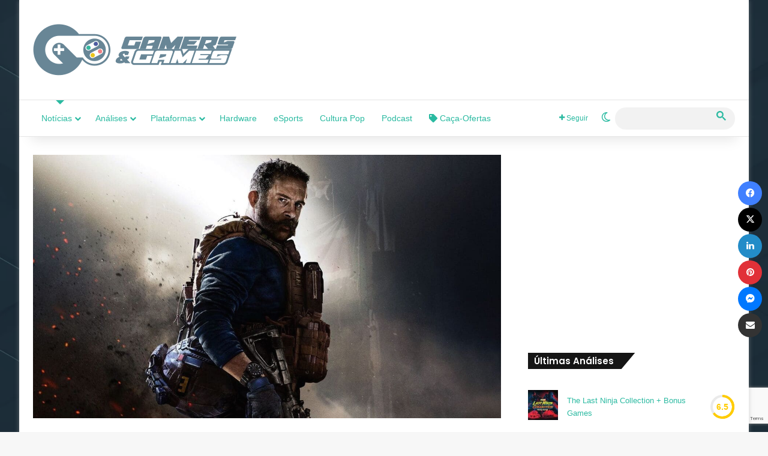

--- FILE ---
content_type: text/html; charset=UTF-8
request_url: https://www.gamersegames.com.br/2019/10/22/call-of-duty-modern-warfare-tera-evento-de-lancamento-em-sao-paulo/
body_size: 29850
content:
<!DOCTYPE html><html lang="pt-BR" class="" data-skin="light"><head><meta charset="UTF-8" /><link rel="profile" href="https://gmpg.org/xfn/11" /><meta name='robots' content='index, follow, max-image-preview:large, max-snippet:-1, max-video-preview:-1' /><meta property="og:title" content="Call of Duty: Modern Warfare terá evento de lançamento em São Paulo."/><meta property="og:description" content="Os fãs poderão curtir o game horas antes do lançamento."/><meta property="og:image" content="https://www.gamersegames.com.br/wp-content/uploads/2019/07/Call-of-Duty-Modern-Warfare-1.jpg"/><meta name="twitter:card" content="summary_large_image"><meta name="twitter:title" content="Call of Duty: Modern Warfare terá evento de lançamento em São Paulo."/><meta name="twitter:description" content="Os fãs poderão curtir o game horas antes do lançamento."/><meta name="twitter:image" content="https://www.gamersegames.com.br/wp-content/uploads/2019/07/Call-of-Duty-Modern-Warfare-1.jpg"/><meta name="author" content="Marcelo Rodrigues"/><title>Call of Duty: Modern Warfare terá evento de lançamento em São Paulo. &#8211; Gamers &amp; Games</title><link rel="canonical" href="https://www.gamersegames.com.br/2019/10/22/call-of-duty-modern-warfare-tera-evento-de-lancamento-em-sao-paulo/" /><meta property="og:url" content="https://www.gamersegames.com.br/2019/10/22/call-of-duty-modern-warfare-tera-evento-de-lancamento-em-sao-paulo/" /><meta property="og:site_name" content="Gamers &amp; Games" /><meta property="article:publisher" content="https://www.facebook.com/GamersEGames" /><meta property="article:author" content="https://www.facebook.com/DjMarrsilva" /><meta property="article:published_time" content="2019-10-22T17:46:29+00:00" /><meta property="article:modified_time" content="2019-10-23T10:19:20+00:00" /><meta property="og:image" content="https://i0.wp.com/www.gamersegames.com.br/wp-content/uploads/2019/07/Call-of-Duty-Modern-Warfare-1.jpg?fit=1920%2C1080&ssl=1" /><meta property="og:image:width" content="1920" /><meta property="og:image:height" content="1080" /><meta property="og:image:type" content="image/jpeg" /><meta name="author" content="Marcelo Rodrigues" /><meta name="twitter:creator" content="@https://twitter.com/marrsilva" /><meta name="twitter:site" content="@gamersegames" /><meta name="twitter:label1" content="Escrito por" /><meta name="twitter:data1" content="Marcelo Rodrigues" /><meta name="twitter:label2" content="Est. tempo de leitura" /><meta name="twitter:data2" content="1 minuto" /><meta name="twitter:label3" content="Written by" /><meta name="twitter:data3" content="Marcelo Rodrigues" /> <script type="application/ld+json" class="yoast-schema-graph">{"@context":"https://schema.org","@graph":[{"@type":"Article","@id":"https://www.gamersegames.com.br/2019/10/22/call-of-duty-modern-warfare-tera-evento-de-lancamento-em-sao-paulo/#article","isPartOf":{"@id":"https://www.gamersegames.com.br/2019/10/22/call-of-duty-modern-warfare-tera-evento-de-lancamento-em-sao-paulo/"},"author":[{"@id":"https://www.gamersegames.com.br/#/schema/person/008d7d3b3c73c9d423440ed086d60cfc"}],"headline":"Call of Duty: Modern Warfare terá evento de lançamento em São Paulo.","datePublished":"2019-10-22T17:46:29+00:00","dateModified":"2019-10-23T10:19:20+00:00","mainEntityOfPage":{"@id":"https://www.gamersegames.com.br/2019/10/22/call-of-duty-modern-warfare-tera-evento-de-lancamento-em-sao-paulo/"},"wordCount":174,"publisher":{"@id":"https://www.gamersegames.com.br/#organization"},"image":{"@id":"https://www.gamersegames.com.br/2019/10/22/call-of-duty-modern-warfare-tera-evento-de-lancamento-em-sao-paulo/#primaryimage"},"thumbnailUrl":"https://www.gamersegames.com.br/wp-content/uploads/2019/07/Call-of-Duty-Modern-Warfare-1.jpg","articleSection":["Notícias"],"inLanguage":"pt-BR"},{"@type":"WebPage","@id":"https://www.gamersegames.com.br/2019/10/22/call-of-duty-modern-warfare-tera-evento-de-lancamento-em-sao-paulo/","url":"https://www.gamersegames.com.br/2019/10/22/call-of-duty-modern-warfare-tera-evento-de-lancamento-em-sao-paulo/","name":"Call of Duty: Modern Warfare terá evento de lançamento em São Paulo. &#8211; Gamers &amp; Games","isPartOf":{"@id":"https://www.gamersegames.com.br/#website"},"primaryImageOfPage":{"@id":"https://www.gamersegames.com.br/2019/10/22/call-of-duty-modern-warfare-tera-evento-de-lancamento-em-sao-paulo/#primaryimage"},"image":{"@id":"https://www.gamersegames.com.br/2019/10/22/call-of-duty-modern-warfare-tera-evento-de-lancamento-em-sao-paulo/#primaryimage"},"thumbnailUrl":"https://www.gamersegames.com.br/wp-content/uploads/2019/07/Call-of-Duty-Modern-Warfare-1.jpg","datePublished":"2019-10-22T17:46:29+00:00","dateModified":"2019-10-23T10:19:20+00:00","breadcrumb":{"@id":"https://www.gamersegames.com.br/2019/10/22/call-of-duty-modern-warfare-tera-evento-de-lancamento-em-sao-paulo/#breadcrumb"},"inLanguage":"pt-BR","potentialAction":[{"@type":"ReadAction","target":["https://www.gamersegames.com.br/2019/10/22/call-of-duty-modern-warfare-tera-evento-de-lancamento-em-sao-paulo/"]}]},{"@type":"ImageObject","inLanguage":"pt-BR","@id":"https://www.gamersegames.com.br/2019/10/22/call-of-duty-modern-warfare-tera-evento-de-lancamento-em-sao-paulo/#primaryimage","url":"https://www.gamersegames.com.br/wp-content/uploads/2019/07/Call-of-Duty-Modern-Warfare-1.jpg","contentUrl":"https://www.gamersegames.com.br/wp-content/uploads/2019/07/Call-of-Duty-Modern-Warfare-1.jpg","width":1920,"height":1080},{"@type":"BreadcrumbList","@id":"https://www.gamersegames.com.br/2019/10/22/call-of-duty-modern-warfare-tera-evento-de-lancamento-em-sao-paulo/#breadcrumb","itemListElement":[{"@type":"ListItem","position":1,"name":"Início","item":"https://www.gamersegames.com.br/"},{"@type":"ListItem","position":2,"name":"Call of Duty: Modern Warfare terá evento de lançamento em São Paulo."}]},{"@type":"WebSite","@id":"https://www.gamersegames.com.br/#website","url":"https://www.gamersegames.com.br/","name":"Gamers & Games","description":"Notícias, Análises, Novidades | Tudo ligado ao universo Gamer","publisher":{"@id":"https://www.gamersegames.com.br/#organization"},"potentialAction":[{"@type":"SearchAction","target":{"@type":"EntryPoint","urlTemplate":"https://www.gamersegames.com.br/?s={search_term_string}"},"query-input":{"@type":"PropertyValueSpecification","valueRequired":true,"valueName":"search_term_string"}}],"inLanguage":"pt-BR"},{"@type":"Organization","@id":"https://www.gamersegames.com.br/#organization","name":"Gamers & Games","url":"https://www.gamersegames.com.br/","logo":{"@type":"ImageObject","inLanguage":"pt-BR","@id":"https://www.gamersegames.com.br/#/schema/logo/image/","url":"https://i0.wp.com/www.gamersegames.com.br/wp-content/uploads/2021/03/LOGO-GAMERS-GAMES-RT.png?fit=640%2C162&ssl=1","contentUrl":"https://i0.wp.com/www.gamersegames.com.br/wp-content/uploads/2021/03/LOGO-GAMERS-GAMES-RT.png?fit=640%2C162&ssl=1","width":640,"height":162,"caption":"Gamers & Games"},"image":{"@id":"https://www.gamersegames.com.br/#/schema/logo/image/"},"sameAs":["https://www.facebook.com/GamersEGames","https://x.com/gamersegames","https://www.instagram.com/gamersegames/","https://www.youtube.com/gamersegamesbr"]},{"@type":"Person","@id":"https://www.gamersegames.com.br/#/schema/person/008d7d3b3c73c9d423440ed086d60cfc","name":"Marcelo Rodrigues","image":{"@type":"ImageObject","inLanguage":"pt-BR","@id":"https://www.gamersegames.com.br/#/schema/person/image/f89cf2f819a6863827729552ce524d60","url":"https://www.gamersegames.com.br/wp-content/litespeed/avatar/f2f5d3d0eb64cf2c67dbba3efd3deea2.jpg?ver=1768174614","contentUrl":"https://www.gamersegames.com.br/wp-content/litespeed/avatar/f2f5d3d0eb64cf2c67dbba3efd3deea2.jpg?ver=1768174614","caption":"Marcelo Rodrigues"},"description":"Old Gamer, se aventurando no ramo dos video-games deste o Atari. Já foi só do lado \"Azul\" da Força, mas hoje distribui sua atenção para todas as plataformas. Apesar de jogar todos os estilos, Adventures e Plataformas ainda tem um lugar especial em seu coraçãozinho.","sameAs":["https://www.gamersegames.com.br/","https://www.facebook.com/DjMarrsilva","https://www.instagram.com/marrsilva/","https://x.com/https://twitter.com/marrsilva"],"url":"https://www.gamersegames.com.br/author/marcelo/"}]}</script> <link rel='dns-prefetch' href='//hcaptcha.com' /><link rel='dns-prefetch' href='//maps.googleapis.com' /><link rel='dns-prefetch' href='//maps.gstatic.com' /><link rel='dns-prefetch' href='//fonts.googleapis.com' /><link rel='dns-prefetch' href='//fonts.gstatic.com' /><link rel='dns-prefetch' href='//ajax.googleapis.com' /><link rel='dns-prefetch' href='//apis.google.com' /><link rel='dns-prefetch' href='//google-analytics.com' /><link rel='dns-prefetch' href='//www.google-analytics.com' /><link rel='dns-prefetch' href='//ssl.google-analytics.com' /><link rel='dns-prefetch' href='//youtube.com' /><link rel='dns-prefetch' href='//api.pinterest.com' /><link rel='dns-prefetch' href='//cdnjs.cloudflare.com' /><link rel='dns-prefetch' href='//connect.facebook.net' /><link rel='dns-prefetch' href='//platform.twitter.com' /><link rel='dns-prefetch' href='//syndication.twitter.com' /><link rel='dns-prefetch' href='//platform.instagram.com' /><link rel='dns-prefetch' href='//disqus.com' /><link rel='dns-prefetch' href='//sitename.disqus.com' /><link rel='dns-prefetch' href='//s7.addthis.com' /><link rel='dns-prefetch' href='//platform.linkedin.com' /><link rel='dns-prefetch' href='//w.sharethis.com' /><link rel='dns-prefetch' href='//i0.wp.com' /><link rel='dns-prefetch' href='//i1.wp.com' /><link rel='dns-prefetch' href='//i2.wp.com' /><link rel='dns-prefetch' href='//stats.wp.com' /><link rel='dns-prefetch' href='//pixel.wp.com' /><link rel='dns-prefetch' href='//s.gravatar.com' /><link rel='dns-prefetch' href='//0.gravatar.com' /><link rel='dns-prefetch' href='//2.gravatar.com' /><link rel='dns-prefetch' href='//1.gravatar.com' /><link rel="alternate" type="application/rss+xml" title="Feed para Gamers &amp; Games &raquo;" href="https://www.gamersegames.com.br/feed/" /><link rel="alternate" type="application/rss+xml" title="Feed de comentários para Gamers &amp; Games &raquo;" href="https://www.gamersegames.com.br/comments/feed/" /> <script type="text/javascript">try {
				if( 'undefined' != typeof localStorage ){
					var tieSkin = localStorage.getItem('tie-skin');
				}

									if ( tieSkin == null && window.matchMedia ){
						var tieSkin = 'light';

						if( window.matchMedia('(prefers-color-scheme: dark)').matches ) {
							var tieSkin = 'dark';
						}
					}
				
				var html = document.getElementsByTagName('html')[0].classList,
						htmlSkin = 'light';

				if( html.contains('dark-skin') ){
					htmlSkin = 'dark';
				}

				if( tieSkin != null && tieSkin != htmlSkin ){
					html.add('tie-skin-inverted');
					var tieSkinInverted = true;
				}

				if( tieSkin == 'dark' ){
					html.add('dark-skin');
				}
				else if( tieSkin == 'light' ){
					html.remove( 'dark-skin' );
				}
				
			} catch(e) { console.log( e ) }</script> <style type="text/css">:root{				
			--tie-preset-gradient-1: linear-gradient(135deg, rgba(6, 147, 227, 1) 0%, rgb(155, 81, 224) 100%);
			--tie-preset-gradient-2: linear-gradient(135deg, rgb(122, 220, 180) 0%, rgb(0, 208, 130) 100%);
			--tie-preset-gradient-3: linear-gradient(135deg, rgba(252, 185, 0, 1) 0%, rgba(255, 105, 0, 1) 100%);
			--tie-preset-gradient-4: linear-gradient(135deg, rgba(255, 105, 0, 1) 0%, rgb(207, 46, 46) 100%);
			--tie-preset-gradient-5: linear-gradient(135deg, rgb(238, 238, 238) 0%, rgb(169, 184, 195) 100%);
			--tie-preset-gradient-6: linear-gradient(135deg, rgb(74, 234, 220) 0%, rgb(151, 120, 209) 20%, rgb(207, 42, 186) 40%, rgb(238, 44, 130) 60%, rgb(251, 105, 98) 80%, rgb(254, 248, 76) 100%);
			--tie-preset-gradient-7: linear-gradient(135deg, rgb(255, 206, 236) 0%, rgb(152, 150, 240) 100%);
			--tie-preset-gradient-8: linear-gradient(135deg, rgb(254, 205, 165) 0%, rgb(254, 45, 45) 50%, rgb(107, 0, 62) 100%);
			--tie-preset-gradient-9: linear-gradient(135deg, rgb(255, 203, 112) 0%, rgb(199, 81, 192) 50%, rgb(65, 88, 208) 100%);
			--tie-preset-gradient-10: linear-gradient(135deg, rgb(255, 245, 203) 0%, rgb(182, 227, 212) 50%, rgb(51, 167, 181) 100%);
			--tie-preset-gradient-11: linear-gradient(135deg, rgb(202, 248, 128) 0%, rgb(113, 206, 126) 100%);
			--tie-preset-gradient-12: linear-gradient(135deg, rgb(2, 3, 129) 0%, rgb(40, 116, 252) 100%);
			--tie-preset-gradient-13: linear-gradient(135deg, #4D34FA, #ad34fa);
			--tie-preset-gradient-14: linear-gradient(135deg, #0057FF, #31B5FF);
			--tie-preset-gradient-15: linear-gradient(135deg, #FF007A, #FF81BD);
			--tie-preset-gradient-16: linear-gradient(135deg, #14111E, #4B4462);
			--tie-preset-gradient-17: linear-gradient(135deg, #F32758, #FFC581);

			
					--main-nav-background: #FFFFFF;
					--main-nav-secondry-background: rgba(0,0,0,0.03);
					--main-nav-primary-color: #0088ff;
					--main-nav-contrast-primary-color: #FFFFFF;
					--main-nav-text-color: #2c2f34;
					--main-nav-secondry-text-color: rgba(0,0,0,0.5);
					--main-nav-main-border-color: rgba(0,0,0,0.1);
					--main-nav-secondry-border-color: rgba(0,0,0,0.08);
				
			}</style><link rel="alternate" title="oEmbed (JSON)" type="application/json+oembed" href="https://www.gamersegames.com.br/wp-json/oembed/1.0/embed?url=https%3A%2F%2Fwww.gamersegames.com.br%2F2019%2F10%2F22%2Fcall-of-duty-modern-warfare-tera-evento-de-lancamento-em-sao-paulo%2F" /><link rel="alternate" title="oEmbed (XML)" type="text/xml+oembed" href="https://www.gamersegames.com.br/wp-json/oembed/1.0/embed?url=https%3A%2F%2Fwww.gamersegames.com.br%2F2019%2F10%2F22%2Fcall-of-duty-modern-warfare-tera-evento-de-lancamento-em-sao-paulo%2F&#038;format=xml" /><meta name="viewport" content="width=device-width, initial-scale=1.0" /><script id="gamer-ready">window.advanced_ads_ready=function(e,a){a=a||"complete";var d=function(e){return"interactive"===a?"loading"!==e:"complete"===e};d(document.readyState)?e():document.addEventListener("readystatechange",(function(a){d(a.target.readyState)&&e()}),{once:"interactive"===a})},window.advanced_ads_ready_queue=window.advanced_ads_ready_queue||[];</script> <style id='wp-img-auto-sizes-contain-inline-css' type='text/css'>img:is([sizes=auto i],[sizes^="auto," i]){contain-intrinsic-size:3000px 1500px}
/*# sourceURL=wp-img-auto-sizes-contain-inline-css */</style><style id='wp-emoji-styles-inline-css' type='text/css'>img.wp-smiley, img.emoji {
		display: inline !important;
		border: none !important;
		box-shadow: none !important;
		height: 1em !important;
		width: 1em !important;
		margin: 0 0.07em !important;
		vertical-align: -0.1em !important;
		background: none !important;
		padding: 0 !important;
	}
/*# sourceURL=wp-emoji-styles-inline-css */</style><link data-optimized="1" rel='stylesheet' id='wp-block-library-css' href='https://www.gamersegames.com.br/wp-content/litespeed/css/e630034dd07bf975e3dfea0b485c5b8e.css?ver=c5b8e' type='text/css' media='all' /><style id='global-styles-inline-css' type='text/css'>:root{--wp--preset--aspect-ratio--square: 1;--wp--preset--aspect-ratio--4-3: 4/3;--wp--preset--aspect-ratio--3-4: 3/4;--wp--preset--aspect-ratio--3-2: 3/2;--wp--preset--aspect-ratio--2-3: 2/3;--wp--preset--aspect-ratio--16-9: 16/9;--wp--preset--aspect-ratio--9-16: 9/16;--wp--preset--color--black: #000000;--wp--preset--color--cyan-bluish-gray: #abb8c3;--wp--preset--color--white: #ffffff;--wp--preset--color--pale-pink: #f78da7;--wp--preset--color--vivid-red: #cf2e2e;--wp--preset--color--luminous-vivid-orange: #ff6900;--wp--preset--color--luminous-vivid-amber: #fcb900;--wp--preset--color--light-green-cyan: #7bdcb5;--wp--preset--color--vivid-green-cyan: #00d084;--wp--preset--color--pale-cyan-blue: #8ed1fc;--wp--preset--color--vivid-cyan-blue: #0693e3;--wp--preset--color--vivid-purple: #9b51e0;--wp--preset--color--global-color: #2abaa1;--wp--preset--gradient--vivid-cyan-blue-to-vivid-purple: linear-gradient(135deg,rgb(6,147,227) 0%,rgb(155,81,224) 100%);--wp--preset--gradient--light-green-cyan-to-vivid-green-cyan: linear-gradient(135deg,rgb(122,220,180) 0%,rgb(0,208,130) 100%);--wp--preset--gradient--luminous-vivid-amber-to-luminous-vivid-orange: linear-gradient(135deg,rgb(252,185,0) 0%,rgb(255,105,0) 100%);--wp--preset--gradient--luminous-vivid-orange-to-vivid-red: linear-gradient(135deg,rgb(255,105,0) 0%,rgb(207,46,46) 100%);--wp--preset--gradient--very-light-gray-to-cyan-bluish-gray: linear-gradient(135deg,rgb(238,238,238) 0%,rgb(169,184,195) 100%);--wp--preset--gradient--cool-to-warm-spectrum: linear-gradient(135deg,rgb(74,234,220) 0%,rgb(151,120,209) 20%,rgb(207,42,186) 40%,rgb(238,44,130) 60%,rgb(251,105,98) 80%,rgb(254,248,76) 100%);--wp--preset--gradient--blush-light-purple: linear-gradient(135deg,rgb(255,206,236) 0%,rgb(152,150,240) 100%);--wp--preset--gradient--blush-bordeaux: linear-gradient(135deg,rgb(254,205,165) 0%,rgb(254,45,45) 50%,rgb(107,0,62) 100%);--wp--preset--gradient--luminous-dusk: linear-gradient(135deg,rgb(255,203,112) 0%,rgb(199,81,192) 50%,rgb(65,88,208) 100%);--wp--preset--gradient--pale-ocean: linear-gradient(135deg,rgb(255,245,203) 0%,rgb(182,227,212) 50%,rgb(51,167,181) 100%);--wp--preset--gradient--electric-grass: linear-gradient(135deg,rgb(202,248,128) 0%,rgb(113,206,126) 100%);--wp--preset--gradient--midnight: linear-gradient(135deg,rgb(2,3,129) 0%,rgb(40,116,252) 100%);--wp--preset--font-size--small: 13px;--wp--preset--font-size--medium: 20px;--wp--preset--font-size--large: 36px;--wp--preset--font-size--x-large: 42px;--wp--preset--spacing--20: 0.44rem;--wp--preset--spacing--30: 0.67rem;--wp--preset--spacing--40: 1rem;--wp--preset--spacing--50: 1.5rem;--wp--preset--spacing--60: 2.25rem;--wp--preset--spacing--70: 3.38rem;--wp--preset--spacing--80: 5.06rem;--wp--preset--shadow--natural: 6px 6px 9px rgba(0, 0, 0, 0.2);--wp--preset--shadow--deep: 12px 12px 50px rgba(0, 0, 0, 0.4);--wp--preset--shadow--sharp: 6px 6px 0px rgba(0, 0, 0, 0.2);--wp--preset--shadow--outlined: 6px 6px 0px -3px rgb(255, 255, 255), 6px 6px rgb(0, 0, 0);--wp--preset--shadow--crisp: 6px 6px 0px rgb(0, 0, 0);}:where(.is-layout-flex){gap: 0.5em;}:where(.is-layout-grid){gap: 0.5em;}body .is-layout-flex{display: flex;}.is-layout-flex{flex-wrap: wrap;align-items: center;}.is-layout-flex > :is(*, div){margin: 0;}body .is-layout-grid{display: grid;}.is-layout-grid > :is(*, div){margin: 0;}:where(.wp-block-columns.is-layout-flex){gap: 2em;}:where(.wp-block-columns.is-layout-grid){gap: 2em;}:where(.wp-block-post-template.is-layout-flex){gap: 1.25em;}:where(.wp-block-post-template.is-layout-grid){gap: 1.25em;}.has-black-color{color: var(--wp--preset--color--black) !important;}.has-cyan-bluish-gray-color{color: var(--wp--preset--color--cyan-bluish-gray) !important;}.has-white-color{color: var(--wp--preset--color--white) !important;}.has-pale-pink-color{color: var(--wp--preset--color--pale-pink) !important;}.has-vivid-red-color{color: var(--wp--preset--color--vivid-red) !important;}.has-luminous-vivid-orange-color{color: var(--wp--preset--color--luminous-vivid-orange) !important;}.has-luminous-vivid-amber-color{color: var(--wp--preset--color--luminous-vivid-amber) !important;}.has-light-green-cyan-color{color: var(--wp--preset--color--light-green-cyan) !important;}.has-vivid-green-cyan-color{color: var(--wp--preset--color--vivid-green-cyan) !important;}.has-pale-cyan-blue-color{color: var(--wp--preset--color--pale-cyan-blue) !important;}.has-vivid-cyan-blue-color{color: var(--wp--preset--color--vivid-cyan-blue) !important;}.has-vivid-purple-color{color: var(--wp--preset--color--vivid-purple) !important;}.has-black-background-color{background-color: var(--wp--preset--color--black) !important;}.has-cyan-bluish-gray-background-color{background-color: var(--wp--preset--color--cyan-bluish-gray) !important;}.has-white-background-color{background-color: var(--wp--preset--color--white) !important;}.has-pale-pink-background-color{background-color: var(--wp--preset--color--pale-pink) !important;}.has-vivid-red-background-color{background-color: var(--wp--preset--color--vivid-red) !important;}.has-luminous-vivid-orange-background-color{background-color: var(--wp--preset--color--luminous-vivid-orange) !important;}.has-luminous-vivid-amber-background-color{background-color: var(--wp--preset--color--luminous-vivid-amber) !important;}.has-light-green-cyan-background-color{background-color: var(--wp--preset--color--light-green-cyan) !important;}.has-vivid-green-cyan-background-color{background-color: var(--wp--preset--color--vivid-green-cyan) !important;}.has-pale-cyan-blue-background-color{background-color: var(--wp--preset--color--pale-cyan-blue) !important;}.has-vivid-cyan-blue-background-color{background-color: var(--wp--preset--color--vivid-cyan-blue) !important;}.has-vivid-purple-background-color{background-color: var(--wp--preset--color--vivid-purple) !important;}.has-black-border-color{border-color: var(--wp--preset--color--black) !important;}.has-cyan-bluish-gray-border-color{border-color: var(--wp--preset--color--cyan-bluish-gray) !important;}.has-white-border-color{border-color: var(--wp--preset--color--white) !important;}.has-pale-pink-border-color{border-color: var(--wp--preset--color--pale-pink) !important;}.has-vivid-red-border-color{border-color: var(--wp--preset--color--vivid-red) !important;}.has-luminous-vivid-orange-border-color{border-color: var(--wp--preset--color--luminous-vivid-orange) !important;}.has-luminous-vivid-amber-border-color{border-color: var(--wp--preset--color--luminous-vivid-amber) !important;}.has-light-green-cyan-border-color{border-color: var(--wp--preset--color--light-green-cyan) !important;}.has-vivid-green-cyan-border-color{border-color: var(--wp--preset--color--vivid-green-cyan) !important;}.has-pale-cyan-blue-border-color{border-color: var(--wp--preset--color--pale-cyan-blue) !important;}.has-vivid-cyan-blue-border-color{border-color: var(--wp--preset--color--vivid-cyan-blue) !important;}.has-vivid-purple-border-color{border-color: var(--wp--preset--color--vivid-purple) !important;}.has-vivid-cyan-blue-to-vivid-purple-gradient-background{background: var(--wp--preset--gradient--vivid-cyan-blue-to-vivid-purple) !important;}.has-light-green-cyan-to-vivid-green-cyan-gradient-background{background: var(--wp--preset--gradient--light-green-cyan-to-vivid-green-cyan) !important;}.has-luminous-vivid-amber-to-luminous-vivid-orange-gradient-background{background: var(--wp--preset--gradient--luminous-vivid-amber-to-luminous-vivid-orange) !important;}.has-luminous-vivid-orange-to-vivid-red-gradient-background{background: var(--wp--preset--gradient--luminous-vivid-orange-to-vivid-red) !important;}.has-very-light-gray-to-cyan-bluish-gray-gradient-background{background: var(--wp--preset--gradient--very-light-gray-to-cyan-bluish-gray) !important;}.has-cool-to-warm-spectrum-gradient-background{background: var(--wp--preset--gradient--cool-to-warm-spectrum) !important;}.has-blush-light-purple-gradient-background{background: var(--wp--preset--gradient--blush-light-purple) !important;}.has-blush-bordeaux-gradient-background{background: var(--wp--preset--gradient--blush-bordeaux) !important;}.has-luminous-dusk-gradient-background{background: var(--wp--preset--gradient--luminous-dusk) !important;}.has-pale-ocean-gradient-background{background: var(--wp--preset--gradient--pale-ocean) !important;}.has-electric-grass-gradient-background{background: var(--wp--preset--gradient--electric-grass) !important;}.has-midnight-gradient-background{background: var(--wp--preset--gradient--midnight) !important;}.has-small-font-size{font-size: var(--wp--preset--font-size--small) !important;}.has-medium-font-size{font-size: var(--wp--preset--font-size--medium) !important;}.has-large-font-size{font-size: var(--wp--preset--font-size--large) !important;}.has-x-large-font-size{font-size: var(--wp--preset--font-size--x-large) !important;}
/*# sourceURL=global-styles-inline-css */</style><style id='classic-theme-styles-inline-css' type='text/css'>/*! This file is auto-generated */
.wp-block-button__link{color:#fff;background-color:#32373c;border-radius:9999px;box-shadow:none;text-decoration:none;padding:calc(.667em + 2px) calc(1.333em + 2px);font-size:1.125em}.wp-block-file__button{background:#32373c;color:#fff;text-decoration:none}
/*# sourceURL=/wp-includes/css/classic-themes.min.css */</style><link data-optimized="1" rel='stylesheet' id='contact-form-7-css' href='https://www.gamersegames.com.br/wp-content/litespeed/css/79b82c02978946f89ba8fec0564a8f84.css?ver=a8f84' type='text/css' media='all' /><link data-optimized="1" rel='stylesheet' id='tie-css-base-css' href='https://www.gamersegames.com.br/wp-content/litespeed/css/3f4be8807ddd627584eabfaf353a6ca8.css?ver=a6ca8' type='text/css' media='all' /><link data-optimized="1" rel='stylesheet' id='tie-css-styles-css' href='https://www.gamersegames.com.br/wp-content/litespeed/css/c3986650753441d91ac2db00d2fc4709.css?ver=c4709' type='text/css' media='all' /><link data-optimized="1" rel='stylesheet' id='tie-css-widgets-css' href='https://www.gamersegames.com.br/wp-content/litespeed/css/5c673fe41ca40255fab19df88f7257bc.css?ver=257bc' type='text/css' media='all' /><link data-optimized="1" rel='stylesheet' id='tie-css-helpers-css' href='https://www.gamersegames.com.br/wp-content/litespeed/css/d69012441297a91a3c5f22488b2b38ef.css?ver=b38ef' type='text/css' media='all' /><link data-optimized="1" rel='stylesheet' id='tie-fontawesome5-css' href='https://www.gamersegames.com.br/wp-content/litespeed/css/e8a09478e6a1b6845bed165b03ab5214.css?ver=b5214' type='text/css' media='all' /><link data-optimized="1" rel='stylesheet' id='tie-css-ilightbox-css' href='https://www.gamersegames.com.br/wp-content/litespeed/css/8e18363c1083f318f284eca8eef5b8bd.css?ver=5b8bd' type='text/css' media='all' /><link data-optimized="1" rel='stylesheet' id='tie-css-shortcodes-css' href='https://www.gamersegames.com.br/wp-content/litespeed/css/8ab83ca9f2b6c7a89c6fbf0a2dd3df8e.css?ver=3df8e' type='text/css' media='all' /><link data-optimized="1" rel='stylesheet' id='tie-css-single-css' href='https://www.gamersegames.com.br/wp-content/litespeed/css/8cfcf86536b849297ec2f6730c401f14.css?ver=01f14' type='text/css' media='all' /><link data-optimized="1" rel='stylesheet' id='tie-css-print-css' href='https://www.gamersegames.com.br/wp-content/litespeed/css/fd3a15e0534e9d9dd7318ad3a2a05587.css?ver=05587' type='text/css' media='print' /><style id='tie-css-print-inline-css' type='text/css'>.wf-active .logo-text,.wf-active h1,.wf-active h2,.wf-active h3,.wf-active h4,.wf-active h5,.wf-active h6,.wf-active .the-subtitle{font-family: 'Poppins';}#top-nav .top-menu > ul > li > a{font-weight: 400;}#top-nav .top-menu > ul ul li a{font-weight: 400;}#main-nav .main-menu > ul > li > a{font-weight: 400;}.entry h6{font-size: 10px;font-weight: 100;}#tie-body{background-image: url(https://www.gamersegames.com.br/wp-content/uploads/2021/06/fundo_publisher.webp);background-repeat: repeat-y;background-size: cover; background-attachment: fixed;background-position: center center;}.background-overlay {background-attachment: fixed;background-color: rgba(0,0,0,0.5);}:root:root{--brand-color: #2abaa1;--dark-brand-color: #00886f;--bright-color: #FFFFFF;--base-color: #2c2f34;}#footer-widgets-container{border-top: 8px solid #2abaa1;-webkit-box-shadow: 0 -5px 0 rgba(0,0,0,0.07); -moz-box-shadow: 0 -8px 0 rgba(0,0,0,0.07); box-shadow: 0 -8px 0 rgba(0,0,0,0.07);}#reading-position-indicator{box-shadow: 0 0 10px rgba( 42,186,161,0.7);}:root:root{--brand-color: #2abaa1;--dark-brand-color: #00886f;--bright-color: #FFFFFF;--base-color: #2c2f34;}#footer-widgets-container{border-top: 8px solid #2abaa1;-webkit-box-shadow: 0 -5px 0 rgba(0,0,0,0.07); -moz-box-shadow: 0 -8px 0 rgba(0,0,0,0.07); box-shadow: 0 -8px 0 rgba(0,0,0,0.07);}#reading-position-indicator{box-shadow: 0 0 10px rgba( 42,186,161,0.7);}::-moz-selection{background-color: #2abaa1;color: #FFFFFF;}::selection{background-color: #2abaa1;color: #FFFFFF;}a,body .entry a,.dark-skin body .entry a,.comment-list .comment-content a{color: #2abaa1;}a:hover,body .entry a:hover,.dark-skin body .entry a:hover,.comment-list .comment-content a:hover{color: #3498db;}#content a:hover{text-decoration: underline !important;}#header-notification-bar{background: var( --tie-preset-gradient-13 );}#header-notification-bar{--tie-buttons-color: #FFFFFF;--tie-buttons-border-color: #FFFFFF;--tie-buttons-hover-color: #e1e1e1;--tie-buttons-hover-text: #000000;}#header-notification-bar{--tie-buttons-text: #000000;}#main-nav a:not(:hover),#main-nav a.social-link:not(:hover) span,#main-nav .dropdown-social-icons li a span,#autocomplete-suggestions.search-in-main-nav a{color: #2abaa1;}#main-nav .tie-google-search .gsc-search-box *{color: #2abaa1 !important;}#main-nav .tie-google-search .gsc-search-button-v2 svg {fill: #2abaa1 !important;}.main-nav,.search-in-main-nav{--main-nav-primary-color: #2abaa1;--tie-buttons-color: #2abaa1;--tie-buttons-border-color: #2abaa1;--tie-buttons-text: #FFFFFF;--tie-buttons-hover-color: #0c9c83;}#main-nav .mega-links-head:after,#main-nav .cats-horizontal a.is-active,#main-nav .cats-horizontal a:hover,#main-nav .spinner > div{background-color: #2abaa1;}#main-nav .menu ul li:hover > a,#main-nav .menu ul li.current-menu-item:not(.mega-link-column) > a,#main-nav .components a:hover,#main-nav .components > li:hover > a,#main-nav #search-submit:hover,#main-nav .cats-vertical a.is-active,#main-nav .cats-vertical a:hover,#main-nav .mega-menu .post-meta a:hover,#main-nav .mega-menu .post-box-title a:hover,#autocomplete-suggestions.search-in-main-nav a:hover,#main-nav .spinner-circle:after{color: #2abaa1;}#main-nav .menu > li.tie-current-menu > a,#main-nav .menu > li:hover > a,.theme-header #main-nav .mega-menu .cats-horizontal a.is-active,.theme-header #main-nav .mega-menu .cats-horizontal a:hover{color: #FFFFFF;}#main-nav .menu > li.tie-current-menu > a:before,#main-nav .menu > li:hover > a:before{border-top-color: #FFFFFF;}#main-nav,#main-nav input,#main-nav #search-submit,#main-nav .fa-spinner,#main-nav .comp-sub-menu,#main-nav .tie-weather-widget{color: #2abaa1;}#main-nav input::-moz-placeholder{color: #2abaa1;}#main-nav input:-moz-placeholder{color: #2abaa1;}#main-nav input:-ms-input-placeholder{color: #2abaa1;}#main-nav input::-webkit-input-placeholder{color: #2abaa1;}#main-nav .mega-menu .post-meta,#main-nav .mega-menu .post-meta a,#autocomplete-suggestions.search-in-main-nav .post-meta{color: rgba(42,186,161,0.6);}#main-nav .weather-icon .icon-cloud,#main-nav .weather-icon .icon-basecloud-bg,#main-nav .weather-icon .icon-cloud-behind{color: #2abaa1 !important;}#the-post .entry-content a:not(.shortc-button){color: #2abaa1 !important;}#the-post .entry-content a:not(.shortc-button):hover{color: #2abaa1 !important;}#site-info{background-color: #ffffff;}#background-stream-cover{background-image: url(https://nyc3.digitaloceanspaces.com/gamersegames/2020/06/INVERNO-GAMER.jpg);background-repeat: no-repeat;background-size: initial; background-attachment: scroll;background-position: center top;}#footer,#footer textarea,#footer input:not([type='submit']),#footer select,#footer #wp-calendar tbody,#footer .tie-slider-nav li span:not(:hover),#footer .widget_categories li a:before,#footer .widget_product_categories li a:before,#footer .widget_layered_nav li a:before,#footer .widget_archive li a:before,#footer .widget_nav_menu li a:before,#footer .widget_meta li a:before,#footer .widget_pages li a:before,#footer .widget_recent_entries li a:before,#footer .widget_display_forums li a:before,#footer .widget_display_views li a:before,#footer .widget_rss li a:before,#footer .widget_display_stats dt:before,#footer .subscribe-widget-content h3,#footer .about-author .social-icons a:not(:hover) span{color: #303030;}#footer post-widget-body .meta-item,#footer .post-meta,#footer .stream-title,#footer.dark-skin .timeline-widget .date,#footer .wp-caption .wp-caption-text,#footer .rss-date{color: rgba(48,48,48,0.7);}#footer input::-moz-placeholder{color: #303030;}#footer input:-moz-placeholder{color: #303030;}#footer input:-ms-input-placeholder{color: #303030;}#footer input::-webkit-input-placeholder{color: #303030;}.site-footer.dark-skin a:not(:hover){color: #303030;}.site-footer.dark-skin a:hover,#footer .stars-rating-active,#footer .twitter-icon-wrap span,.block-head-4.magazine2 #footer .tabs li a{color: #2abaa1;}#footer .circle_bar{stroke: #2abaa1;}#footer .widget.buddypress .item-options a.selected,#footer .widget.buddypress .item-options a.loading,#footer .tie-slider-nav span:hover,.block-head-4.magazine2 #footer .tabs{border-color: #2abaa1;}.magazine2:not(.block-head-4) #footer .tabs a:hover,.magazine2:not(.block-head-4) #footer .tabs .active a,.magazine1 #footer .tabs a:hover,.magazine1 #footer .tabs .active a,.block-head-4.magazine2 #footer .tabs.tabs .active a,.block-head-4.magazine2 #footer .tabs > .active a:before,.block-head-4.magazine2 #footer .tabs > li.active:nth-child(n) a:after,#footer .digital-rating-static,#footer .timeline-widget li a:hover .date:before,#footer #wp-calendar #today,#footer .posts-list-counter .posts-list-items li.widget-post-list:before,#footer .cat-counter span,#footer.dark-skin .the-global-title:after,#footer .button,#footer [type='submit'],#footer .spinner > div,#footer .widget.buddypress .item-options a.selected,#footer .widget.buddypress .item-options a.loading,#footer .tie-slider-nav span:hover,#footer .fullwidth-area .tagcloud a:hover{background-color: #2abaa1;color: #FFFFFF;}.block-head-4.magazine2 #footer .tabs li a:hover{color: #0c9c83;}.block-head-4.magazine2 #footer .tabs.tabs .active a:hover,#footer .widget.buddypress .item-options a.selected,#footer .widget.buddypress .item-options a.loading,#footer .tie-slider-nav span:hover{color: #FFFFFF !important;}#footer .button:hover,#footer [type='submit']:hover{background-color: #0c9c83;color: #FFFFFF;}#site-info,#site-info ul.social-icons li a:not(:hover) span{color: #303030;}#footer .site-info a:not(:hover){color: #2abaa1;}#footer .site-info a:hover{color: #2abaa1;}a#go-to-top{background-color: #2abaa1;}a#go-to-top{color: #104b41;}.social-icons-item .custom-link-1-social-icon{background-color: #4285f4 !important;}.social-icons-item .custom-link-1-social-icon span{color: #4285f4;}.tie-cat-205,.tie-cat-item-205 > span{background-color:#003087 !important;color:#FFFFFF !important;}.tie-cat-205:after{border-top-color:#003087 !important;}.tie-cat-205:hover{background-color:#001269 !important;}.tie-cat-205:hover:after{border-top-color:#001269 !important;}.tie-cat-202,.tie-cat-item-202 > span{background-color:#52b043 !important;color:#FFFFFF !important;}.tie-cat-202:after{border-top-color:#52b043 !important;}.tie-cat-202:hover{background-color:#349225 !important;}.tie-cat-202:hover:after{border-top-color:#349225 !important;}.tie-cat-204,.tie-cat-item-204 > span{background-color:#e60012 !important;color:#FFFFFF !important;}.tie-cat-204:after{border-top-color:#e60012 !important;}.tie-cat-204:hover{background-color:#c80000 !important;}.tie-cat-204:hover:after{border-top-color:#c80000 !important;}.tie-cat-41,.tie-cat-item-41 > span{background-color:#222222 !important;color:#FFFFFF !important;}.tie-cat-41:after{border-top-color:#222222 !important;}.tie-cat-41:hover{background-color:#040404 !important;}.tie-cat-41:hover:after{border-top-color:#040404 !important;}.tie-cat-240,.tie-cat-item-240 > span{background-color:#008272 !important;color:#FFFFFF !important;}.tie-cat-240:after{border-top-color:#008272 !important;}.tie-cat-240:hover{background-color:#006454 !important;}.tie-cat-240:hover:after{border-top-color:#006454 !important;}.tie-cat-429,.tie-cat-item-429 > span{background-color:#9146ff !important;color:#FFFFFF !important;}.tie-cat-429:after{border-top-color:#9146ff !important;}.tie-cat-429:hover{background-color:#7328e1 !important;}.tie-cat-429:hover:after{border-top-color:#7328e1 !important;}.tie-cat-203,.tie-cat-item-203 > span{background-color:#53d769 !important;color:#FFFFFF !important;}.tie-cat-203:after{border-top-color:#53d769 !important;}.tie-cat-203:hover{background-color:#35b94b !important;}.tie-cat-203:hover:after{border-top-color:#35b94b !important;}.tie-cat-218,.tie-cat-item-218 > span{background-color:#ac0d57 !important;color:#FFFFFF !important;}.tie-cat-218:after{border-top-color:#ac0d57 !important;}.tie-cat-218:hover{background-color:#8e0039 !important;}.tie-cat-218:hover:after{border-top-color:#8e0039 !important;}@media (min-width: 1200px){.container{width: auto;}}.boxed-layout #tie-wrapper,.boxed-layout .fixed-nav{max-width: 1230px;}@media (min-width: 1200){.container,.wide-next-prev-slider-wrapper .slider-main-container{max-width: 1200;}}@media (max-width: 1250px){.share-buttons-sticky{display: none;}}@media (max-width: 991px){.side-aside.normal-side{background: #2abaa1;background: -webkit-linear-gradient(135deg,#104b41,#2abaa1 );background: -moz-linear-gradient(135deg,#104b41,#2abaa1 );background: -o-linear-gradient(135deg,#104b41,#2abaa1 );background: linear-gradient(135deg,#2abaa1,#104b41 );}}.mobile-header-components li.custom-menu-link > a,#mobile-menu-icon .menu-text{color: #2abaa1!important;}#mobile-menu-icon .nav-icon,#mobile-menu-icon .nav-icon:before,#mobile-menu-icon .nav-icon:after{background-color: #2abaa1!important;}
/*# sourceURL=tie-css-print-inline-css */</style> <script type="text/javascript" src="https://www.gamersegames.com.br/wp-includes/js/jquery/jquery.min.js" id="jquery-core-js"></script> <script type="text/javascript" src="https://www.gamersegames.com.br/wp-includes/js/jquery/jquery-migrate.min.js" id="jquery-migrate-js"></script> <link rel="https://api.w.org/" href="https://www.gamersegames.com.br/wp-json/" /><link rel="alternate" title="JSON" type="application/json" href="https://www.gamersegames.com.br/wp-json/wp/v2/posts/50711" /><link rel="EditURI" type="application/rsd+xml" title="RSD" href="https://www.gamersegames.com.br/xmlrpc.php?rsd" /><meta name="generator" content="WordPress 6.9" /><link rel='shortlink' href='https://www.gamersegames.com.br/?p=50711' /> <script data-cfasync="false" src="https://api.cazamba.com/e781a06d62ecf7aefadc8867d95fef1b.js" type="text/javascript"></script><style>.h-captcha{position:relative;display:block;margin-bottom:2rem;padding:0;clear:both}.h-captcha[data-size="normal"]{width:302px;height:76px}.h-captcha[data-size="compact"]{width:158px;height:138px}.h-captcha[data-size="invisible"]{display:none}.h-captcha iframe{z-index:1}.h-captcha::before{content:"";display:block;position:absolute;top:0;left:0;background:url(https://www.gamersegames.com.br/wp-content/plugins/hcaptcha-for-forms-and-more/assets/images/hcaptcha-div-logo.svg) no-repeat;border:1px solid #fff0;border-radius:4px;box-sizing:border-box}.h-captcha::after{content:"The hCaptcha loading is delayed until user interaction.";font-family:-apple-system,system-ui,BlinkMacSystemFont,"Segoe UI",Roboto,Oxygen,Ubuntu,"Helvetica Neue",Arial,sans-serif;font-size:10px;font-weight:500;position:absolute;top:0;bottom:0;left:0;right:0;box-sizing:border-box;color:#bf1722;opacity:0}.h-captcha:not(:has(iframe))::after{animation:hcap-msg-fade-in .3s ease forwards;animation-delay:2s}.h-captcha:has(iframe)::after{animation:none;opacity:0}@keyframes hcap-msg-fade-in{to{opacity:1}}.h-captcha[data-size="normal"]::before{width:302px;height:76px;background-position:93.8% 28%}.h-captcha[data-size="normal"]::after{width:302px;height:76px;display:flex;flex-wrap:wrap;align-content:center;line-height:normal;padding:0 75px 0 10px}.h-captcha[data-size="compact"]::before{width:158px;height:138px;background-position:49.9% 78.8%}.h-captcha[data-size="compact"]::after{width:158px;height:138px;text-align:center;line-height:normal;padding:24px 10px 10px 10px}.h-captcha[data-theme="light"]::before,body.is-light-theme .h-captcha[data-theme="auto"]::before,.h-captcha[data-theme="auto"]::before{background-color:#fafafa;border:1px solid #e0e0e0}.h-captcha[data-theme="dark"]::before,body.is-dark-theme .h-captcha[data-theme="auto"]::before,html.wp-dark-mode-active .h-captcha[data-theme="auto"]::before,html.drdt-dark-mode .h-captcha[data-theme="auto"]::before{background-image:url(https://www.gamersegames.com.br/wp-content/plugins/hcaptcha-for-forms-and-more/assets/images/hcaptcha-div-logo-white.svg);background-repeat:no-repeat;background-color:#333;border:1px solid #f5f5f5}@media (prefers-color-scheme:dark){.h-captcha[data-theme="auto"]::before{background-image:url(https://www.gamersegames.com.br/wp-content/plugins/hcaptcha-for-forms-and-more/assets/images/hcaptcha-div-logo-white.svg);background-repeat:no-repeat;background-color:#333;border:1px solid #f5f5f5}}.h-captcha[data-theme="custom"]::before{background-color:initial}.h-captcha[data-size="invisible"]::before,.h-captcha[data-size="invisible"]::after{display:none}.h-captcha iframe{position:relative}div[style*="z-index: 2147483647"] div[style*="border-width: 11px"][style*="position: absolute"][style*="pointer-events: none"]{border-style:none}</style><meta http-equiv="X-UA-Compatible" content="IE=edge"> <script async src="https://www.googletagmanager.com/gtag/js?id=UA-67723540-1"></script> <script>window.dataLayer = window.dataLayer || [];
  function gtag(){dataLayer.push(arguments);}
  gtag('js', new Date());
  gtag('config', 'UA-67723540-1');</script> <script type="text/javascript">(function(c,l,a,r,i,t,y){
        c[a]=c[a]||function(){(c[a].q=c[a].q||[]).push(arguments)};
        t=l.createElement(r);t.async=1;t.src="https://www.clarity.ms/tag/"+i;
        y=l.getElementsByTagName(r)[0];y.parentNode.insertBefore(t,y);
    })(window, document, "clarity", "script", "584lnk4yxb");</script> <meta name="lomadee" content="2324685" /> <script data-cfasync="false" src="https://api.cazamba.com/e781a06d62ecf7aefadc8867d95fef1b.js" type="text/javascript" async></script> <meta charset="<?php bloginfo( 'charset' ); ?>" /><link rel="profile" href="https://gmpg.org/xfn/11" /><meta name="onesignal" content="wordpress-plugin"/> <script>window.OneSignalDeferred = window.OneSignalDeferred || [];

      OneSignalDeferred.push(function(OneSignal) {
        var oneSignal_options = {};
        window._oneSignalInitOptions = oneSignal_options;

        oneSignal_options['serviceWorkerParam'] = { scope: '/' };
oneSignal_options['serviceWorkerPath'] = 'OneSignalSDKWorker.js.php';

        OneSignal.Notifications.setDefaultUrl("https://www.gamersegames.com.br");

        oneSignal_options['wordpress'] = true;
oneSignal_options['appId'] = 'b67c45e3-6149-4de6-81fa-b4022e62b5d0';
oneSignal_options['allowLocalhostAsSecureOrigin'] = true;
oneSignal_options['welcomeNotification'] = { };
oneSignal_options['welcomeNotification']['title'] = "Gamers &amp; Games";
oneSignal_options['welcomeNotification']['message'] = "Obrigado por se inscrever!";
oneSignal_options['welcomeNotification']['url'] = "https://www.gamersegames.com.br";
oneSignal_options['path'] = "https://www.gamersegames.com.br/wp-content/plugins/onesignal-free-web-push-notifications/sdk_files/";
oneSignal_options['persistNotification'] = false;
oneSignal_options['promptOptions'] = { };
oneSignal_options['promptOptions']['actionMessage'] = "Gostaria de receber novidades e atualizações gratuitamente da Gamers & Games?";
oneSignal_options['promptOptions']['exampleNotificationTitleDesktop'] = "Atualizações Gamers & Games";
oneSignal_options['promptOptions']['exampleNotificationMessageDesktop'] = "Temos Novas Atualizações";
oneSignal_options['promptOptions']['exampleNotificationTitleMobile'] = "Atualizações Gamers & Games";
oneSignal_options['promptOptions']['exampleNotificationMessageMobile'] = "Temos Novas Atualizações";
oneSignal_options['promptOptions']['exampleNotificationCaption'] = "(você pode cancelar a qualquer momento)";
oneSignal_options['promptOptions']['acceptButtonText'] = "SIM";
oneSignal_options['promptOptions']['cancelButtonText'] = "NÃO, OBRIGADO";
oneSignal_options['promptOptions']['siteName'] = "https://www.gamersegames.com.br";
oneSignal_options['promptOptions']['autoAcceptTitle'] = "Clique em Permitir";
oneSignal_options['notifyButton'] = { };
oneSignal_options['notifyButton']['enable'] = true;
oneSignal_options['notifyButton']['position'] = 'bottom-left';
oneSignal_options['notifyButton']['theme'] = 'default';
oneSignal_options['notifyButton']['size'] = 'medium';
oneSignal_options['notifyButton']['displayPredicate'] = function() {
              return !OneSignal.User.PushSubscription.optedIn;
            };
oneSignal_options['notifyButton']['showCredit'] = true;
oneSignal_options['notifyButton']['text'] = {};
oneSignal_options['notifyButton']['text']['tip.state.unsubscribed'] = 'Receber Notificações';
oneSignal_options['notifyButton']['text']['tip.state.subscribed'] = 'Você Receberá Notificações';
oneSignal_options['notifyButton']['text']['tip.state.blocked'] = 'Você Bloqueou as Notificações';
oneSignal_options['notifyButton']['text']['message.action.subscribed'] = 'Obrigado por se inscrever!';
oneSignal_options['notifyButton']['text']['message.action.resubscribed'] = 'Você está Reinscrito nas Notificações';
oneSignal_options['notifyButton']['text']['message.action.unsubscribed'] = 'Você Não Receberá mais Notificações';
oneSignal_options['notifyButton']['text']['dialog.main.title'] = 'Gerenciar Notificações do Site';
oneSignal_options['notifyButton']['text']['dialog.main.button.subscribe'] = 'INSCREVER';
oneSignal_options['notifyButton']['text']['dialog.main.button.unsubscribe'] = 'CANCELAR';
oneSignal_options['notifyButton']['text']['dialog.blocked.title'] = 'Desbloquear as Notificações';
oneSignal_options['notifyButton']['text']['dialog.blocked.message'] = 'Siga as Instruções para Permitir as Notificações';
oneSignal_options['notifyButton']['colors'] = {};
oneSignal_options['notifyButton']['colors']['circle.background'] = '#2abaa1';
oneSignal_options['notifyButton']['colors']['pulse.color'] = '#2abaa1';
oneSignal_options['notifyButton']['colors']['dialog.button.background'] = '#2abaa1';
              OneSignal.init(window._oneSignalInitOptions);
              OneSignal.Slidedown.promptPush()      });

      function documentInitOneSignal() {
        var oneSignal_elements = document.getElementsByClassName("OneSignal-prompt");

        var oneSignalLinkClickHandler = function(event) { OneSignal.Notifications.requestPermission(); event.preventDefault(); };        for(var i = 0; i < oneSignal_elements.length; i++)
          oneSignal_elements[i].addEventListener('click', oneSignalLinkClickHandler, false);
      }

      if (document.readyState === 'complete') {
           documentInitOneSignal();
      }
      else {
           window.addEventListener("load", function(event){
               documentInitOneSignal();
          });
      }</script> <link rel="amphtml" href="https://www.gamersegames.com.br/2019/10/22/call-of-duty-modern-warfare-tera-evento-de-lancamento-em-sao-paulo/amp/"><style>span[data-name="hcap-cf7"] .h-captcha{margin-bottom:0}span[data-name="hcap-cf7"]~input[type="submit"],span[data-name="hcap-cf7"]~button[type="submit"]{margin-top:2rem}</style><link rel="icon" href="https://www.gamersegames.com.br/wp-content/uploads/2019/09/cropped-ICONE-GAMERS-GAMES-3-32x32.png" sizes="32x32" /><link rel="icon" href="https://www.gamersegames.com.br/wp-content/uploads/2019/09/cropped-ICONE-GAMERS-GAMES-3-192x192.png" sizes="192x192" /><link rel="apple-touch-icon" href="https://www.gamersegames.com.br/wp-content/uploads/2019/09/cropped-ICONE-GAMERS-GAMES-3-180x180.png" /><meta name="msapplication-TileImage" content="https://www.gamersegames.com.br/wp-content/uploads/2019/09/cropped-ICONE-GAMERS-GAMES-3-270x270.png" /><link data-optimized="1" rel='stylesheet' id='wppr-pac-widget-stylesheet-css' href='https://www.gamersegames.com.br/wp-content/litespeed/css/dc9af469cbf8d126d98419ee032aa6e2.css?ver=aa6e2' type='text/css' media='all' /><link data-optimized="1" rel='stylesheet' id='wppr-widget-stylesheet-one-css' href='https://www.gamersegames.com.br/wp-content/litespeed/css/08e94067bcb7ba34e971fcfeb3e3bf70.css?ver=3bf70' type='text/css' media='all' /><link data-optimized="1" rel='stylesheet' id='wppr-widget-rating-css' href='https://www.gamersegames.com.br/wp-content/litespeed/css/b9ebb21d544cf44f041261277dd089da.css?ver=089da' type='text/css' media='all' /><link data-optimized="1" rel='stylesheet' id='wppr-lightbox-css-css' href='https://www.gamersegames.com.br/wp-content/litespeed/css/4f4c64da7391871133741c49dffcf474.css?ver=cf474' type='text/css' media='all' /><link data-optimized="1" rel='stylesheet' id='wppr-default-stylesheet-css' href='https://www.gamersegames.com.br/wp-content/litespeed/css/02e9602ee35775bb013ea6ea86530003.css?ver=30003' type='text/css' media='all' /><link data-optimized="1" rel='stylesheet' id='wppr-percentage-circle-css' href='https://www.gamersegames.com.br/wp-content/litespeed/css/d164116caf3e40454981abf911cb388b.css?ver=b388b' type='text/css' media='all' /><link data-optimized="1" rel='stylesheet' id='dashicons-css' href='https://www.gamersegames.com.br/wp-content/litespeed/css/7b8f325d68450ed3bcee975ea76419c1.css?ver=419c1' type='text/css' media='all' /><link data-optimized="1" rel='stylesheet' id='wppr-common-css' href='https://www.gamersegames.com.br/wp-content/litespeed/css/b8e009493f75f7cd81f3c233a2da9ebf.css?ver=a9ebf' type='text/css' media='all' /><style id='wppr-common-inline-css' type='text/css'>.review-wu-grade .wppr-c100,
                     .review-grade-widget .wppr-c100 {
                        background-color: #eaeaea;
                    }
                    
                    .review-wu-grade .wppr-c100.wppr-weak span,
                     .review-grade-widget .wppr-c100.wppr-weak span {
                        color: #dd3333;
                    }
                    
                    .review-wu-grade .wppr-c100.wppr-weak .wppr-fill,
                    .review-wu-grade .wppr-c100.wppr-weak .wppr-bar,
                     .review-grade-widget .wppr-c100.wppr-weak .wppr-fill,
                    .review-grade-widget .wppr-c100.wppr-weak .wppr-bar {
                        border-color: #dd3333;
                    }
                    
                    .user-comments-grades .comment-meta-grade-bar.wppr-weak .comment-meta-grade {
                        background: #dd3333;
                    }
                    
                    #review-statistics .review-wu-grade .wppr-c100.wppr-not-bad span,
                     .review-grade-widget .wppr-c100.wppr-not-bad span {
                        color: #ff6633;
                    }
                    
                    .review-wu-grade .wppr-c100.wppr-not-bad .wppr-fill,
                    .review-wu-grade .wppr-c100.wppr-not-bad .wppr-bar,
                     .review-grade-widget .wppr-c100.wppr-not-bad .wppr-fill,
                    .review-grade-widget .wppr-c100.wppr-not-bad .wppr-bar {
                        border-color: #ff6633;
                    }
                    
                    .user-comments-grades .comment-meta-grade-bar.wppr-not-bad .comment-meta-grade {
                        background: #ff6633;
                    }
                    
                    .review-wu-grade .wppr-c100.wppr-good span,
                     .review-grade-widget .wppr-c100.wppr-good span {
                        color: #ffcc00;
                    }
                    
                    .review-wu-grade .wppr-c100.wppr-good .wppr-fill,
                    .review-wu-grade .wppr-c100.wppr-good .wppr-bar,
                     .review-grade-widget .wppr-c100.wppr-good .wppr-fill,
                    .review-grade-widget .wppr-c100.wppr-good .wppr-bar {
                        border-color: #ffcc00;
                    }
                    
                    .user-comments-grades .comment-meta-grade-bar.wppr-good .comment-meta-grade {
                        background: #ffcc00;
                    }
                    
                    .review-wu-grade .wppr-c100.wppr-very-good span,
                     .review-grade-widget .wppr-c100.wppr-very-good span {
                        color: #33cc66;
                    }
                    
                    .review-wu-grade .wppr-c100.wppr-very-good .wppr-fill,
                    .review-wu-grade .wppr-c100.wppr-very-good .wppr-bar,
                     .review-grade-widget .wppr-c100.wppr-very-good .wppr-fill,
                    .review-grade-widget .wppr-c100.wppr-very-good .wppr-bar {
                        border-color: #33cc66;
                    }
                    
                    .user-comments-grades .comment-meta-grade-bar.wppr-very-good .comment-meta-grade {
                        background: #33cc66;
                    }
                    
                    #review-statistics .review-wu-bars ul.wppr-weak li.colored {
                        background: #dd3333;
                        color: #dd3333;
                    }
                    
                    #review-statistics .review-wu-bars ul.wppr-not-bad li.colored {
                        background: #ff6633;
                        color: #ff6633;
                    }
                    
                    #review-statistics .review-wu-bars ul.wppr-good li.colored {
                        background: #ffcc00;
                        color: #ffcc00;
                    }
                    
                    #review-statistics .review-wu-bars ul.wppr-very-good li.colored {
                        background: #33cc66;
                        color: #33cc66;
                    }
                    
                    #review-statistics .review-wrap-up div.cwpr-review-top {
                        border-top: 15px solid #668a99;
                    }
            
                    .user-comments-grades .comment-meta-grade-bar,
                    #review-statistics .review-wu-bars ul li {
                        background: #eaeaea;
                        color: #eaeaea;
                    }
           
            
                    #review-statistics .review-wrap-up .review-wu-right ul li, 
                    #review-statistics .review-wu-bars h3, 
                    .review-wu-bars span, 
                    #review-statistics .review-wrap-up .cwpr-review-top .cwp-item-category a {
                        color: #808080;
                    }
            
                    #review-statistics .review-wrap-up .review-wu-right .pros h2 {
                        color: #33cc66;
                    }
            
                    #review-statistics .review-wrap-up .review-wu-right .cons h2 {
                        color: #dd3333;
                    }
                
                    div.affiliate-button a {
                        border: 2px solid #2abaa1;
                    }
            
                    div.affiliate-button a:hover {
                        border: 2px solid #2abaa1;
                    }
            
                    div.affiliate-button a {
                        background: #2abaa1;
                    }
            
                    div.affiliate-button a:hover {
                        background: #303030;
                    }
            
                    div.affiliate-button a span {
                        color: #ffffff;
                    }
            
                    div.affiliate-button a:hover span {
                        color: #FFFFFF;
                    }
                    
                    
                div.affiliate-button a span:before, div.affiliate-button a:hover span:before {
					font-family: "dashicons";
                    content: "\f174";
					padding-right: 5px
                } 
                
               
             
			.wppr-template-1 .wppr-review-grade-option-rating.wppr-very-good.rtl,
			.wppr-template-2 .wppr-review-grade-option-rating.wppr-very-good.rtl {
					background: #33cc66;
			}
			.wppr-template-1 .wppr-review-grade-option-rating.wppr-good.rtl,
			.wppr-template-2 .wppr-review-grade-option-rating.wppr-good.rtl {
					background: #ffcc00;
			}
			.wppr-template-1 .wppr-review-grade-option-rating.wppr-not-bad.rtl,
			.wppr-template-2 .wppr-review-grade-option-rating.wppr-not-bad.rtl {
					background: #ff6633;
			}
			.wppr-template-1 .wppr-review-grade-option-rating.wppr-weak.rtl,
			.wppr-template-2 .wppr-review-grade-option-rating.wppr-weak.rtl {
					background: #dd3333;
			}

			.wppr-template-1    .wppr-review-grade-option .wppr-very-good {
					background: #33cc66;
			}
			.wppr-template-2    .wppr-review-rating .wppr-very-good {
					background: #33cc66;
			} 
			.wppr-template-1    .wppr-review-grade-option .wppr-good {
					background: #ffcc00;
			}
			.wppr-template-2     .wppr-review-rating  .wppr-good {
					background: #ffcc00;
			} 
			.wppr-template-1    .wppr-review-grade-option .wppr-not-bad {
					background: #ff6633;
			}
			.wppr-template-2    .wppr-review-rating .wppr-not-bad {
					background: #ff6633;
			}
			 
			.wppr-template-1    .wppr-review-grade-option .wppr-weak {
					background: #dd3333;
			}
			.wppr-template-2    .wppr-review-rating  .wppr-weak {
					background: #dd3333;
			}  
			.wppr-template-1    .wppr-review-grade-option .wppr-default,
			.wppr-template-2   .wppr-review-rating  .wppr-default{
					background: #eaeaea;
			} 
			
			
			
			.wppr-template-1    .wppr-review-grade-number .wppr-very-good,
			.wppr-template-1    .wppr-review-stars .wppr-very-good,
			.wppr-template-2    .wppr-review-option-rating .wppr-very-good{
					color: #33cc66;
			}
			.wppr-template-1    .wppr-review-grade-number .wppr-good,
			.wppr-template-1    .wppr-review-stars .wppr-good,
			.wppr-template-2    .wppr-review-option-rating  .wppr-good{
					color: #ffcc00;
			}
			
			.wppr-template-1    .wppr-review-grade-number .wppr-not-bad,
			.wppr-template-1    .wppr-review-stars .wppr-not-bad,
			.wppr-template-2  .wppr-review-option-rating .wppr-not-bad{
					color: #ff6633;
					color: #ff6633;
			}
			.wppr-template-1    .wppr-review-grade-number .wppr-weak,
			.wppr-template-1    .wppr-review-stars .wppr-weak,
			.wppr-template-2  .wppr-review-option-rating  .wppr-weak{
					color: #dd3333;
			} 
			.wppr-template-1    .wppr-review-grade-number .wppr-default,
			.wppr-template-1    .wppr-review-stars .wppr-default,
			.wppr-review-option-rating  .wppr-default{
					color: #eaeaea;
			} 
			
			
			.wppr-template .wppr-review-name{
					color: #808080;
			} 
			.wppr-template h3.wppr-review-cons-name{
					color: #dd3333;
			} 
			.wppr-template h3.wppr-review-pros-name{
					color: #33cc66;
			} 
		
/*# sourceURL=wppr-common-inline-css */</style></head><body data-rsssl=1 id="tie-body" class="wp-singular post-template-default single single-post postid-50711 single-format-standard wp-theme-jannah boxed-layout wrapper-has-shadow block-head-4 block-head-6 magazine2 is-thumb-overlay-disabled is-desktop is-header-layout-3 has-header-ad sidebar-right has-sidebar post-layout-2 narrow-title-narrow-media is-standard-format hide_banner_header hide_banner_top hide_sidebars aa-prefix-gamer-"> <script data-cfasync="false" type="text/javascript" id="clever-core">/*  */
    (function (document, window) {
        var a, c = document.createElement("script"), f = window.frameElement;

        c.id= "CleverCoreLoader97168";
        c.src = "https://scripts.cleverwebserver.com/75594eef80e05ec7d2fcbb296d9d9cfc.js";
        c.async = !0;
        c.type = "text/javascript";
        c.setAttribute("data-target",window.name|| (f && f.getAttribute("id")));
        c.setAttribute("data-callback", "put-your-callback-function-here");
        c.setAttribute("data-callback-url-click", "put-your-click-macro-here");
        c.setAttribute("data-callback-url-view", "put-your-view-macro-here");
        try {
            a = parent.document.getElementsByTagName("script")[0] || document.getElementsByTagName("script")[0];
        } catch (e) {
            a = !1;
        }
        a || (a = document.getElementsByTagName("head")[0] || document.getElementsByTagName("body")[0]);
        a.parentNode.insertBefore(c, a);
    })(document, window);
    /*  */</script> <div class="clever-core-ads"></div><div class="clever-core-ads-offerwall"></div><div class="background-overlay"><div id="tie-container" class="site tie-container"><div id="tie-wrapper"><header id="theme-header" class="theme-header header-layout-3 main-nav-light main-nav-default-light main-nav-below has-stream-item has-shadow has-normal-width-logo has-custom-sticky-logo mobile-header-centered"><div class="container header-container"><div class="tie-row logo-row"><div class="logo-wrapper"><div class="tie-col-md-4 logo-container clearfix"><div id="mobile-header-components-area_1" class="mobile-header-components"><ul class="components"><li class="mobile-component_menu custom-menu-link"><a href="#" id="mobile-menu-icon" class=""><span class="tie-mobile-menu-icon tie-icon-grid-4"></span><span class="screen-reader-text">Menu</span></a></li></ul></div><div id="logo" class="image-logo" >
<a title="Voltar à página inicial" href="https://www.gamersegames.com.br/">
<picture id="tie-logo-default" class="tie-logo-default tie-logo-picture">
<source class="tie-logo-source-default tie-logo-source" srcset="https://www.gamersegames.com.br/wp-content/uploads/2021/03/LOGO-GAMERS-GAMES-RT.png 2x, https://www.gamersegames.com.br/wp-content/uploads/2021/03/LOGO-GAMERS-GAMES.png 1x" media="(max-width:991px)">
<source class="tie-logo-source-default tie-logo-source" srcset="https://www.gamersegames.com.br/wp-content/uploads/2021/03/LOGO-GAMERS-GAMES-RT.png 2x, https://www.gamersegames.com.br/wp-content/uploads/2021/03/LOGO-GAMERS-GAMES.png 1x">
<img class="tie-logo-img-default tie-logo-img" src="https://www.gamersegames.com.br/wp-content/uploads/2021/03/LOGO-GAMERS-GAMES.png" alt="Voltar à página inicial" width="340" height="86" style="max-height:86px; width: auto;" />
</picture>
<picture id="tie-logo-inverted" class="tie-logo-inverted tie-logo-picture">
<source class="tie-logo-source-inverted tie-logo-source" srcset="https://www.gamersegames.com.br/wp-content/uploads/2021/03/LOGO-GAMERS-GAMES-RT-Branco.png 2x, https://www.gamersegames.com.br/wp-content/uploads/2021/03/LOGO-GAMERS-GAMES-Branco.png 1x" media="(max-width:991px)">
<source class="tie-logo-source-inverted tie-logo-source" id="tie-logo-inverted-source" srcset="https://www.gamersegames.com.br/wp-content/uploads/2021/03/LOGO-GAMERS-GAMES-RT-Branco.png">
<img class="tie-logo-img-inverted tie-logo-img" loading="lazy" id="tie-logo-inverted-img" src="https://www.gamersegames.com.br/wp-content/uploads/2021/03/LOGO-GAMERS-GAMES-RT-Branco.png" alt="Voltar à página inicial" width="340" height="86" style="max-height:86px; width: auto;" />
</picture>
</a></div><div id="mobile-header-components-area_2" class="mobile-header-components"><ul class="components"><li class="mobile-component_search custom-menu-link">
<a href="#" class="tie-search-trigger-mobile">
<span class="tie-icon-search tie-search-icon" aria-hidden="true"></span>
<span class="screen-reader-text">Procurar por</span>
</a></li><li class="mobile-component_skin custom-menu-link">
<a href="#" class="change-skin" title="Switch skin">
<span class="tie-icon-moon change-skin-icon" aria-hidden="true"></span>
<span class="screen-reader-text">Switch skin</span>
</a></li></ul></div></div></div><div class="tie-col-md-8 stream-item stream-item-top-wrapper"><div class="stream-item-top"><div class="stream-item-size" style=""><script async src="https://pagead2.googlesyndication.com/pagead/js/adsbygoogle.js"></script> 
<ins class="adsbygoogle"
style="display:inline-block;width:728px;height:90px"
data-ad-client="ca-pub-8169634217222332"
data-ad-slot="1313016809"></ins> <script>(adsbygoogle = window.adsbygoogle || []).push({});</script></div></div></div></div></div><div class="main-nav-wrapper"><nav id="main-nav"  class="main-nav header-nav menu-style-arrow menu-style-minimal"  aria-label="Navegação Primária"><div class="container"><div class="main-menu-wrapper"><div id="menu-components-wrap"><div id="sticky-logo" class="image-logo">
<a title="Voltar à página inicial" href="https://www.gamersegames.com.br/">
<picture class="tie-logo-default tie-logo-picture">
<source class="tie-logo-source-default tie-logo-source" srcset="https://www.gamersegames.com.br/wp-content/uploads/2023/07/Icone-Cor-2x.png 2x, https://www.gamersegames.com.br/wp-content/uploads/2023/07/Icone-1Cor.png 1x">
<img class="tie-logo-img-default tie-logo-img" src="https://www.gamersegames.com.br/wp-content/uploads/2023/07/Icone-1Cor.png" alt="Voltar à página inicial" style="max-height:49px; width: auto;" />
</picture>
</a></div><div class="flex-placeholder"></div><div class="main-menu main-menu-wrap"><div id="main-nav-menu" class="main-menu header-menu"><ul id="menu-02-menu-secundario" class="menu"><li id="menu-item-71340" class="menu-item menu-item-type-taxonomy menu-item-object-category current-post-ancestor current-menu-parent current-post-parent menu-item-71340 tie-current-menu mega-menu mega-cat mega-menu-posts " data-id="5" ><a href="https://www.gamersegames.com.br/noticias/">Notícias</a><div class="mega-menu-block menu-sub-content"  ><div class="mega-menu-content"><div class="mega-cat-wrapper"><div class="mega-cat-content horizontal-posts"><div class="mega-ajax-content mega-cat-posts-container clearfix"></div></div></div></div></div></li><li id="menu-item-71341" class="menu-item menu-item-type-taxonomy menu-item-object-category menu-item-71341 mega-menu mega-cat mega-menu-posts " data-id="19" ><a href="https://www.gamersegames.com.br/analises/">Análises</a><div class="mega-menu-block menu-sub-content"  ><div class="mega-menu-content"><div class="mega-cat-wrapper"><div class="mega-cat-content horizontal-posts"><div class="mega-ajax-content mega-cat-posts-container clearfix"></div></div></div></div></div></li><li id="menu-item-149952" class="menu-item menu-item-type-custom menu-item-object-custom menu-item-has-children menu-item-149952"><a href="https://www.gamersegames.com.br/plataformas/">Plataformas</a><ul class="sub-menu menu-sub-content"><li id="menu-item-71343" class="menu-item menu-item-type-taxonomy menu-item-object-category menu-item-71343"><a href="https://www.gamersegames.com.br/plataformas/playstation/">PlayStation</a></li><li id="menu-item-71344" class="menu-item menu-item-type-taxonomy menu-item-object-category menu-item-71344"><a href="https://www.gamersegames.com.br/plataformas/xbox/">Xbox</a></li><li id="menu-item-71345" class="menu-item menu-item-type-taxonomy menu-item-object-category menu-item-71345"><a href="https://www.gamersegames.com.br/plataformas/nintendo/">Nintendo</a></li><li id="menu-item-71342" class="menu-item menu-item-type-taxonomy menu-item-object-category menu-item-71342"><a href="https://www.gamersegames.com.br/plataformas/pc/">PC</a></li><li id="menu-item-149953" class="menu-item menu-item-type-taxonomy menu-item-object-category menu-item-149953"><a href="https://www.gamersegames.com.br/plataformas/mobile/">Mobile</a></li><li id="menu-item-149954" class="menu-item menu-item-type-taxonomy menu-item-object-category menu-item-149954"><a href="https://www.gamersegames.com.br/plataformas/vr/">VR</a></li></ul></li><li id="menu-item-127407" class="menu-item menu-item-type-taxonomy menu-item-object-category menu-item-127407"><a href="https://www.gamersegames.com.br/hardware/">Hardware</a></li><li id="menu-item-71349" class="menu-item menu-item-type-taxonomy menu-item-object-category menu-item-71349"><a href="https://www.gamersegames.com.br/esports/">eSports</a></li><li id="menu-item-71347" class="menu-item menu-item-type-taxonomy menu-item-object-category menu-item-71347"><a href="https://www.gamersegames.com.br/cultura-pop/">Cultura Pop</a></li><li id="menu-item-71348" class="menu-item menu-item-type-taxonomy menu-item-object-category menu-item-71348"><a href="https://www.gamersegames.com.br/podcast/">Podcast</a></li><li id="menu-item-196727" class="menu-item menu-item-type-post_type menu-item-object-page menu-item-196727 menu-item-has-icon"><a href="https://www.gamersegames.com.br/caca-ofertas-gamersegames/"> <span aria-hidden="true" class="tie-menu-icon fas fa-tag"></span> Caça-Ofertas</a></li></ul></div></div><ul class="components"><li class="list-social-icons menu-item custom-menu-link">
<a href="#" class="follow-btn">
<span class="tie-icon-plus" aria-hidden="true"></span>
<span class="follow-text">Seguir</span>
</a><ul class="dropdown-social-icons comp-sub-menu"><li class="social-icons-item"><a class="social-link facebook-social-icon" rel="external noopener nofollow" target="_blank" href="https://www.facebook.com/GamersEGames"><span class="tie-social-icon tie-icon-facebook"></span><span class="social-text">Facebook</span></a></li><li class="social-icons-item"><a class="social-link twitter-social-icon" rel="external noopener nofollow" target="_blank" href="https://x.com/gamersegames"><span class="tie-social-icon tie-icon-twitter"></span><span class="social-text">X</span></a></li><li class="social-icons-item"><a class="social-link linkedin-social-icon" rel="external noopener nofollow" target="_blank" href="https://www.linkedin.com/company/gamers-e-games/"><span class="tie-social-icon tie-icon-linkedin"></span><span class="social-text">Linkedin</span></a></li><li class="social-icons-item"><a class="social-link youtube-social-icon" rel="external noopener nofollow" target="_blank" href="https://www.youtube.com/@gamersegames"><span class="tie-social-icon tie-icon-youtube"></span><span class="social-text">YouTube</span></a></li><li class="social-icons-item"><a class="social-link instagram-social-icon" rel="external noopener nofollow" target="_blank" href="https://www.instagram.com/gamersegames/"><span class="tie-social-icon tie-icon-instagram"></span><span class="social-text">Instagram</span></a></li><li class="social-icons-item"><a class="social-link spotify-social-icon" rel="external noopener nofollow" target="_blank" href="https://open.spotify.com/show/3NVbPPXUVrThmmnfQE2PHa?si=0ad2c5f15ffb4cc1"><span class="tie-social-icon tie-icon-spotify"></span><span class="social-text">Spotify</span></a></li><li class="social-icons-item"><a class="social-link mixcloud-social-icon" rel="external noopener nofollow" target="_blank" href="https://mixcloud.com/gamersegames"><span class="tie-social-icon tie-icon-mixcloud"></span><span class="social-text">Mixcloud</span></a></li><li class="social-icons-item"><a class="social-link twitch-social-icon" rel="external noopener nofollow" target="_blank" href="https://www.twitch.tv/gamersegames"><span class="tie-social-icon tie-icon-twitch"></span><span class="social-text">Twitch</span></a></li><li class="social-icons-item"><a class="social-link tiktok-social-icon" rel="external noopener nofollow" target="_blank" href="https://www.tiktok.com/@gamersegames"><span class="tie-social-icon tie-icon-tiktok"></span><span class="social-text">TikTok</span></a></li><li class="social-icons-item"><a class="social-link social-custom-link custom-link-1-social-icon" rel="external noopener nofollow" target="_blank" href="https://news.google.com/publications/CAAqBwgKML36mgswgYWzAw?oc=3&#038;ceid=BR:pt-419"><span class="tie-social-icon fab fa-google"></span><span class="social-text">Google News</span></a></li></ul></li><li class="skin-icon menu-item custom-menu-link">
<a href="#" class="change-skin" title="Switch skin">
<span class="tie-icon-moon change-skin-icon" aria-hidden="true"></span>
<span class="screen-reader-text">Switch skin</span>
</a></li><li class="search-bar menu-item custom-menu-link" aria-label="Busca"><style>/** Search Box */
		.tie-google-search .gsc-search-box,
		.tie-google-search .gsc-search-box *{
			margin: 0 !important;
			padding: 0 !important;
			border: none !important;
			font-size: inherit !important;
			font-family: inherit !important;
			color: #777 !important;
		}

		.tie-google-search .gsc-search-box *{
			background: none !important;
		}

		.tie-google-search .gsc-search-box .gsc-search-button button{
			padding: 0 15px !important;
		}

		.tie-google-search .gsc-search-button-v2 svg{
			fill: #777;
			width: 16px;
			height: 16px;
			margin-top: 5px !important;
		}

		.tie-google-search .gsc-search-box div.gsc-input-box{
			padding-left: 10px !important;
		}
		@media( max-width: 991px ){
			.gssb_c{
				display: none !important;
			}
		}
		
		.gssb_c{
			width: 187px !important;
			margin-top: 30px !important;
			margin-left: -9px !important;
		}

		 .gssb_c *{
			font-family: inherit !important;
			font-size: inherit !important;
			box-shadow: none !important;
		}

		.gsc-completion-container td{
			padding-top: 3px !important;
			padding-bottom: 3px !important;
		}
		
		.dark-skin .gsc-completion-container tr:nth-child(2n){
			background: rgba(0,0,0,0.08) !important;
		}

		.dark-skin .gsc-completion-container tr:hover{
			background: rgba(0,0,0,0.1) !important;
		}

		.dark-skin .gsc-completion-container{
			background: #1f2024;
			border: 1px solid rgba(255,255,255,0.07);
		}

		#mobile-search .tie-google-search form.gsc-search-box{
			padding: 4px 15px !important;
			border-radius: 50px !important;
			background-color: rgba(0,0,0,0.05) !important;
			border: 1px solid rgba(255,255,255,0.1) !important;
		}

		#mobile-search .tie-google-search input.gsc-input{
			color: #fff !important
		}
		#mobile-search .tie-google-search .gsc-search-button-v2 svg{
			fill: #fff !important
		}

		.search-bar .tie-google-search,
		.search-bar .tie-google-search > div{
			width: 200px;
		}</style><div class="tie-google-search"><div class="gcse-searchbox-only" data-resultsUrl="https://www.gamersegames.com.br/?s="></div></div></li></ul></div></div></div></nav></div></header> <script type="text/javascript">try{if("undefined"!=typeof localStorage){var header,mnIsDark=!1,tnIsDark=!1;(header=document.getElementById("theme-header"))&&((header=header.classList).contains("main-nav-default-dark")&&(mnIsDark=!0),header.contains("top-nav-default-dark")&&(tnIsDark=!0),"dark"==tieSkin?(header.add("main-nav-dark","top-nav-dark"),header.remove("main-nav-light","top-nav-light")):"light"==tieSkin&&(mnIsDark||(header.remove("main-nav-dark"),header.add("main-nav-light")),tnIsDark||(header.remove("top-nav-dark"),header.add("top-nav-light"))))}}catch(a){console.log(a)}</script> <div id="content" class="site-content container"><div id="main-content-row" class="tie-row main-content-row"><div class="main-content tie-col-md-8 tie-col-xs-12" role="main"><article id="the-post" class="container-wrapper post-content tie-standard"><div  class="featured-area"><div class="featured-area-inner"><figure class="single-featured-image"><img width="1920" height="1080" src="https://www.gamersegames.com.br/wp-content/uploads/2019/07/Call-of-Duty-Modern-Warfare-1.jpg" class="attachment-full size-full wp-post-image" alt="" data-main-img="1" decoding="async" fetchpriority="high" srcset="https://www.gamersegames.com.br/wp-content/uploads/2019/07/Call-of-Duty-Modern-Warfare-1.jpg 1920w, https://www.gamersegames.com.br/wp-content/uploads/2019/07/Call-of-Duty-Modern-Warfare-1-300x169.jpg 300w, https://www.gamersegames.com.br/wp-content/uploads/2019/07/Call-of-Duty-Modern-Warfare-1-1024x576.jpg 1024w, https://www.gamersegames.com.br/wp-content/uploads/2019/07/Call-of-Duty-Modern-Warfare-1-768x432.jpg 768w, https://www.gamersegames.com.br/wp-content/uploads/2019/07/Call-of-Duty-Modern-Warfare-1-1536x864.jpg 1536w, https://www.gamersegames.com.br/wp-content/uploads/2019/07/Call-of-Duty-Modern-Warfare-1-50x28.jpg 50w, https://www.gamersegames.com.br/wp-content/uploads/2019/07/Call-of-Duty-Modern-Warfare-1-390x220.jpg 390w, https://www.gamersegames.com.br/wp-content/uploads/2019/07/Call-of-Duty-Modern-Warfare-1-570x321.jpg 570w, https://www.gamersegames.com.br/wp-content/uploads/2019/07/Call-of-Duty-Modern-Warfare-1-1200x675.jpg 1200w, https://www.gamersegames.com.br/wp-content/uploads/2019/07/Call-of-Duty-Modern-Warfare-1-800x450.jpg 800w" sizes="(max-width: 1920px) 100vw, 1920px" /></figure></div></div><header class="entry-header-outer"><div class="entry-header"><span class="post-cat-wrap"><a class="post-cat tie-cat-5" href="https://www.gamersegames.com.br/noticias/">Notícias</a></span><h1 class="post-title entry-title">
Call of Duty: Modern Warfare terá evento de lançamento em São Paulo.</h1><div class="single-post-meta post-meta clearfix"><span class="author-meta single-author with-avatars"><span class="meta-item meta-author-wrapper meta-author-2">
<span class="meta-author-avatar">
<a href="https://www.gamersegames.com.br/author/marcelo/"><img alt='Foto de Marcelo Rodrigues' src='https://www.gamersegames.com.br/wp-content/uploads/2019/10/Marcelo-Rodrigues-150x150.jpg' class='avatar avatar-140 photo' height='140' width='140' /></a>
</span>
<span class="meta-author"><a href="https://www.gamersegames.com.br/author/marcelo/" class="author-name tie-icon" title="Marcelo Rodrigues">Marcelo Rodrigues</a></span>
<a href="https://twitter.com/marrsilva" class="author-twitter-link" target="_blank" rel="nofollow noopener" title="Follow on X">
<span class="tie-icon-twitter" aria-hidden="true"></span>
<span class="screen-reader-text">Follow on X</span>
</a>
</span></span><span class="date meta-item tie-icon">22/10/2019</span><span class="meta-item last-updated">Última Atualização 23/10/2019</span><div class="tie-alignright"></div></div></div></header><div id="share-buttons-top" class="share-buttons share-buttons-top"><div class="share-links ">
<a href="https://www.facebook.com/sharer.php?u=https://www.gamersegames.com.br/?p=50711" rel="external noopener nofollow" title="Facebook" target="_blank" class="facebook-share-btn  large-share-button" data-raw="https://www.facebook.com/sharer.php?u={post_link}">
<span class="share-btn-icon tie-icon-facebook"></span> <span class="social-text">Facebook</span>
</a>
<a href="https://x.com/intent/post?text=Call%20of%20Duty%3A%20Modern%20Warfare%20ter%C3%A1%20evento%20de%20lan%C3%A7amento%20em%20S%C3%A3o%20Paulo.&#038;url=https://www.gamersegames.com.br/?p=50711&#038;via=gamersegames" rel="external noopener nofollow" title="X" target="_blank" class="twitter-share-btn  large-share-button" data-raw="https://x.com/intent/post?text={post_title}&amp;url={post_link}&amp;via=gamersegames">
<span class="share-btn-icon tie-icon-twitter"></span> <span class="social-text">X</span>
</a>
<a href="https://www.linkedin.com/shareArticle?mini=true&#038;url=https://www.gamersegames.com.br/2019/10/22/call-of-duty-modern-warfare-tera-evento-de-lancamento-em-sao-paulo/&#038;title=Call%20of%20Duty%3A%20Modern%20Warfare%20ter%C3%A1%20evento%20de%20lan%C3%A7amento%20em%20S%C3%A3o%20Paulo." rel="external noopener nofollow" title="Linkedin" target="_blank" class="linkedin-share-btn " data-raw="https://www.linkedin.com/shareArticle?mini=true&amp;url={post_full_link}&amp;title={post_title}">
<span class="share-btn-icon tie-icon-linkedin"></span> <span class="screen-reader-text">Linkedin</span>
</a>
<a href="https://pinterest.com/pin/create/button/?url=https://www.gamersegames.com.br/?p=50711&#038;description=Call%20of%20Duty%3A%20Modern%20Warfare%20ter%C3%A1%20evento%20de%20lan%C3%A7amento%20em%20S%C3%A3o%20Paulo.&#038;media=https://www.gamersegames.com.br/wp-content/uploads/2019/07/Call-of-Duty-Modern-Warfare-1.jpg" rel="external noopener nofollow" title="Pinterest" target="_blank" class="pinterest-share-btn " data-raw="https://pinterest.com/pin/create/button/?url={post_link}&amp;description={post_title}&amp;media={post_img}">
<span class="share-btn-icon tie-icon-pinterest"></span> <span class="screen-reader-text">Pinterest</span>
</a>
<a href="fb-messenger://share?app_id=5303202981&display=popup&link=https://www.gamersegames.com.br/?p=50711&redirect_uri=https://www.gamersegames.com.br/?p=50711" rel="external noopener nofollow" title="Messenger" target="_blank" class="messenger-mob-share-btn messenger-share-btn " data-raw="fb-messenger://share?app_id=5303202981&display=popup&link={post_link}&redirect_uri={post_link}">
<span class="share-btn-icon tie-icon-messenger"></span> <span class="screen-reader-text">Messenger</span>
</a>
<a href="https://www.facebook.com/dialog/send?app_id=5303202981&#038;display=popup&#038;link=https://www.gamersegames.com.br/?p=50711&#038;redirect_uri=https://www.gamersegames.com.br/?p=50711" rel="external noopener nofollow" title="Messenger" target="_blank" class="messenger-desktop-share-btn messenger-share-btn " data-raw="https://www.facebook.com/dialog/send?app_id=5303202981&display=popup&link={post_link}&redirect_uri={post_link}">
<span class="share-btn-icon tie-icon-messenger"></span> <span class="screen-reader-text">Messenger</span>
</a>
<a href="https://api.whatsapp.com/send?text=Call%20of%20Duty%3A%20Modern%20Warfare%20ter%C3%A1%20evento%20de%20lan%C3%A7amento%20em%20S%C3%A3o%20Paulo.%20https://www.gamersegames.com.br/?p=50711" rel="external noopener nofollow" title="WhatsApp" target="_blank" class="whatsapp-share-btn " data-raw="https://api.whatsapp.com/send?text={post_title}%20{post_link}">
<span class="share-btn-icon tie-icon-whatsapp"></span> <span class="screen-reader-text">WhatsApp</span>
</a>
<a href="https://telegram.me/share/url?url=https://www.gamersegames.com.br/?p=50711&text=Call%20of%20Duty%3A%20Modern%20Warfare%20ter%C3%A1%20evento%20de%20lan%C3%A7amento%20em%20S%C3%A3o%20Paulo." rel="external noopener nofollow" title="Telegram" target="_blank" class="telegram-share-btn " data-raw="https://telegram.me/share/url?url={post_link}&text={post_title}">
<span class="share-btn-icon tie-icon-paper-plane"></span> <span class="screen-reader-text">Telegram</span>
</a>
<a href="mailto:?subject=Call%20of%20Duty%3A%20Modern%20Warfare%20ter%C3%A1%20evento%20de%20lan%C3%A7amento%20em%20S%C3%A3o%20Paulo.&#038;body=https://www.gamersegames.com.br/?p=50711" rel="external noopener nofollow" title="Compartilhar via e-mail" target="_blank" class="email-share-btn " data-raw="mailto:?subject={post_title}&amp;body={post_link}">
<span class="share-btn-icon tie-icon-envelope"></span> <span class="screen-reader-text">Compartilhar via e-mail</span>
</a>
<a href="#" rel="external noopener nofollow" title="Imprimir" target="_blank" class="print-share-btn " data-raw="#">
<span class="share-btn-icon tie-icon-print"></span> <span class="screen-reader-text">Imprimir</span>
</a></div></div><div class="entry-content entry clearfix"><p>A Activision anunciou que realizará no próximo dia 24 de outubro o evento de lançamento de &#8220;Call of Duty: Modern Warfare&#8221;. A ocasião, que será aberta ao público, acontece à partir das 18h na Livraria Saraiva do Shopping Center Norte, em São Paulo, que fica na Travessa Casalbuono, 120.</p><p>Os fãs poderão curtir o game horas antes do lançamento em estações com PS4, montadas especialmente para o evento, acompanhar ações especiais com os criadores de conteúdo &#8220;The Darkness&#8221; e &#8220;Patife&#8221;, além de terem a oportunidade de ganhar brindes e autógrafos.</p><p>Esquentando o clima para a chegada do jogo, os influenciadores digitais disputarão partidas 2 Vs. 2.</p><p>O lançamento de Call of Duty: Modern Warfare está programado globalmente para 25 de outubro no PlayStation 4, Xbox One e PC. O game apresenta uma versão para PC totalmente otimizada, desenvolvida em parceria com a Beenox, que estará disponível exclusivamente no Battle.net</p><div class="stream-item stream-item-below-post-content"><div class="stream-item-size" style=""><script async src="https://pagead2.googlesyndication.com/pagead/js/adsbygoogle.js"></script> 
<ins class="adsbygoogle"
style="display:block"
data-ad-client="ca-pub-8169634217222332"
data-ad-slot="7014110119"
data-ad-format="auto"
data-full-width-responsive="true"></ins> <script>(adsbygoogle = window.adsbygoogle || []).push({});</script></div></div></div><div id="post-extra-info"><div class="theiaStickySidebar"><div class="single-post-meta post-meta clearfix"><span class="author-meta single-author with-avatars"><span class="meta-item meta-author-wrapper meta-author-2">
<span class="meta-author-avatar">
<a href="https://www.gamersegames.com.br/author/marcelo/"><img alt='Foto de Marcelo Rodrigues' src='https://www.gamersegames.com.br/wp-content/uploads/2019/10/Marcelo-Rodrigues-150x150.jpg' class='avatar avatar-140 photo' height='140' width='140' /></a>
</span>
<span class="meta-author"><a href="https://www.gamersegames.com.br/author/marcelo/" class="author-name tie-icon" title="Marcelo Rodrigues">Marcelo Rodrigues</a></span>
<a href="https://twitter.com/marrsilva" class="author-twitter-link" target="_blank" rel="nofollow noopener" title="Follow on X">
<span class="tie-icon-twitter" aria-hidden="true"></span>
<span class="screen-reader-text">Follow on X</span>
</a>
</span></span><span class="date meta-item tie-icon">22/10/2019</span><span class="meta-item last-updated">Última Atualização 23/10/2019</span><div class="tie-alignright"></div></div><div id="share-buttons-top" class="share-buttons share-buttons-top"><div class="share-links ">
<a href="https://www.facebook.com/sharer.php?u=https://www.gamersegames.com.br/?p=50711" rel="external noopener nofollow" title="Facebook" target="_blank" class="facebook-share-btn  large-share-button" data-raw="https://www.facebook.com/sharer.php?u={post_link}">
<span class="share-btn-icon tie-icon-facebook"></span> <span class="social-text">Facebook</span>
</a>
<a href="https://x.com/intent/post?text=Call%20of%20Duty%3A%20Modern%20Warfare%20ter%C3%A1%20evento%20de%20lan%C3%A7amento%20em%20S%C3%A3o%20Paulo.&#038;url=https://www.gamersegames.com.br/?p=50711&#038;via=gamersegames" rel="external noopener nofollow" title="X" target="_blank" class="twitter-share-btn  large-share-button" data-raw="https://x.com/intent/post?text={post_title}&amp;url={post_link}&amp;via=gamersegames">
<span class="share-btn-icon tie-icon-twitter"></span> <span class="social-text">X</span>
</a>
<a href="https://www.linkedin.com/shareArticle?mini=true&#038;url=https://www.gamersegames.com.br/2019/10/22/call-of-duty-modern-warfare-tera-evento-de-lancamento-em-sao-paulo/&#038;title=Call%20of%20Duty%3A%20Modern%20Warfare%20ter%C3%A1%20evento%20de%20lan%C3%A7amento%20em%20S%C3%A3o%20Paulo." rel="external noopener nofollow" title="Linkedin" target="_blank" class="linkedin-share-btn " data-raw="https://www.linkedin.com/shareArticle?mini=true&amp;url={post_full_link}&amp;title={post_title}">
<span class="share-btn-icon tie-icon-linkedin"></span> <span class="screen-reader-text">Linkedin</span>
</a>
<a href="https://pinterest.com/pin/create/button/?url=https://www.gamersegames.com.br/?p=50711&#038;description=Call%20of%20Duty%3A%20Modern%20Warfare%20ter%C3%A1%20evento%20de%20lan%C3%A7amento%20em%20S%C3%A3o%20Paulo.&#038;media=https://www.gamersegames.com.br/wp-content/uploads/2019/07/Call-of-Duty-Modern-Warfare-1.jpg" rel="external noopener nofollow" title="Pinterest" target="_blank" class="pinterest-share-btn " data-raw="https://pinterest.com/pin/create/button/?url={post_link}&amp;description={post_title}&amp;media={post_img}">
<span class="share-btn-icon tie-icon-pinterest"></span> <span class="screen-reader-text">Pinterest</span>
</a>
<a href="fb-messenger://share?app_id=5303202981&display=popup&link=https://www.gamersegames.com.br/?p=50711&redirect_uri=https://www.gamersegames.com.br/?p=50711" rel="external noopener nofollow" title="Messenger" target="_blank" class="messenger-mob-share-btn messenger-share-btn " data-raw="fb-messenger://share?app_id=5303202981&display=popup&link={post_link}&redirect_uri={post_link}">
<span class="share-btn-icon tie-icon-messenger"></span> <span class="screen-reader-text">Messenger</span>
</a>
<a href="https://www.facebook.com/dialog/send?app_id=5303202981&#038;display=popup&#038;link=https://www.gamersegames.com.br/?p=50711&#038;redirect_uri=https://www.gamersegames.com.br/?p=50711" rel="external noopener nofollow" title="Messenger" target="_blank" class="messenger-desktop-share-btn messenger-share-btn " data-raw="https://www.facebook.com/dialog/send?app_id=5303202981&display=popup&link={post_link}&redirect_uri={post_link}">
<span class="share-btn-icon tie-icon-messenger"></span> <span class="screen-reader-text">Messenger</span>
</a>
<a href="https://api.whatsapp.com/send?text=Call%20of%20Duty%3A%20Modern%20Warfare%20ter%C3%A1%20evento%20de%20lan%C3%A7amento%20em%20S%C3%A3o%20Paulo.%20https://www.gamersegames.com.br/?p=50711" rel="external noopener nofollow" title="WhatsApp" target="_blank" class="whatsapp-share-btn " data-raw="https://api.whatsapp.com/send?text={post_title}%20{post_link}">
<span class="share-btn-icon tie-icon-whatsapp"></span> <span class="screen-reader-text">WhatsApp</span>
</a>
<a href="https://telegram.me/share/url?url=https://www.gamersegames.com.br/?p=50711&text=Call%20of%20Duty%3A%20Modern%20Warfare%20ter%C3%A1%20evento%20de%20lan%C3%A7amento%20em%20S%C3%A3o%20Paulo." rel="external noopener nofollow" title="Telegram" target="_blank" class="telegram-share-btn " data-raw="https://telegram.me/share/url?url={post_link}&text={post_title}">
<span class="share-btn-icon tie-icon-paper-plane"></span> <span class="screen-reader-text">Telegram</span>
</a>
<a href="mailto:?subject=Call%20of%20Duty%3A%20Modern%20Warfare%20ter%C3%A1%20evento%20de%20lan%C3%A7amento%20em%20S%C3%A3o%20Paulo.&#038;body=https://www.gamersegames.com.br/?p=50711" rel="external noopener nofollow" title="Compartilhar via e-mail" target="_blank" class="email-share-btn " data-raw="mailto:?subject={post_title}&amp;body={post_link}">
<span class="share-btn-icon tie-icon-envelope"></span> <span class="screen-reader-text">Compartilhar via e-mail</span>
</a>
<a href="#" rel="external noopener nofollow" title="Imprimir" target="_blank" class="print-share-btn " data-raw="#">
<span class="share-btn-icon tie-icon-print"></span> <span class="screen-reader-text">Imprimir</span>
</a></div></div></div></div><div class="clearfix"></div> <script id="tie-schema-json" type="application/ld+json">{"@context":"http:\/\/schema.org","@type":"NewsArticle","dateCreated":"2019-10-22T14:46:29-03:00","datePublished":"2019-10-22T14:46:29-03:00","dateModified":"2019-10-23T07:19:20-03:00","headline":"Call of Duty: Modern Warfare ter\u00e1 evento de lan\u00e7amento em S\u00e3o Paulo.","name":"Call of Duty: Modern Warfare ter\u00e1 evento de lan\u00e7amento em S\u00e3o Paulo.","keywords":[],"url":"https:\/\/www.gamersegames.com.br\/2019\/10\/22\/call-of-duty-modern-warfare-tera-evento-de-lancamento-em-sao-paulo\/","description":"A Activision anunciou que realizar\u00e1 no pr\u00f3ximo dia 24 de outubro o evento de lan\u00e7amento de \"Call of Duty: Modern Warfare\". A ocasi\u00e3o, que ser\u00e1 aberta ao p\u00fablico, acontece \u00e0 partir das 18h na Livraria","copyrightYear":"2019","articleSection":"Not\u00edcias","articleBody":"A Activision anunciou que realizar\u00e1 no pr\u00f3ximo dia 24 de outubro o evento de lan\u00e7amento de \"Call of Duty: Modern Warfare\". A ocasi\u00e3o, que ser\u00e1 aberta ao p\u00fablico, acontece \u00e0 partir das 18h na Livraria Saraiva do Shopping Center Norte, em S\u00e3o Paulo, que fica na Travessa Casalbuono, 120.\r\n\r\nOs f\u00e3s poder\u00e3o curtir o game horas antes do lan\u00e7amento em esta\u00e7\u00f5es com PS4, montadas especialmente para o evento, acompanhar a\u00e7\u00f5es especiais com os criadores de conte\u00fado \"The Darkness\" e \"Patife\", al\u00e9m de terem a oportunidade de ganhar brindes e aut\u00f3grafos.\r\n\r\nEsquentando o clima para a chegada do jogo, os influenciadores digitais disputar\u00e3o partidas 2 Vs. 2.\r\n\r\nO lan\u00e7amento de Call of Duty: Modern Warfare est\u00e1 programado globalmente para 25 de outubro no PlayStation 4, Xbox One e PC. O game apresenta uma vers\u00e3o para PC totalmente otimizada, desenvolvida em parceria com a Beenox, que estar\u00e1 dispon\u00edvel exclusivamente no Battle.net","publisher":{"@id":"#Publisher","@type":"Organization","name":"Gamers &amp; Games","logo":{"@type":"ImageObject","url":"https:\/\/www.gamersegames.com.br\/wp-content\/uploads\/2021\/03\/LOGO-GAMERS-GAMES-RT.png"},"sameAs":["https:\/\/www.facebook.com\/GamersEGames","https:\/\/x.com\/gamersegames","https:\/\/www.linkedin.com\/company\/gamers-e-games\/","https:\/\/www.youtube.com\/@gamersegames","https:\/\/www.instagram.com\/gamersegames\/","https:\/\/open.spotify.com\/show\/3NVbPPXUVrThmmnfQE2PHa?si=0ad2c5f15ffb4cc1","https:\/\/mixcloud.com\/gamersegames","https:\/\/www.twitch.tv\/gamersegames","https:\/\/www.tiktok.com\/@gamersegames"]},"sourceOrganization":{"@id":"#Publisher"},"copyrightHolder":{"@id":"#Publisher"},"mainEntityOfPage":{"@type":"WebPage","@id":"https:\/\/www.gamersegames.com.br\/2019\/10\/22\/call-of-duty-modern-warfare-tera-evento-de-lancamento-em-sao-paulo\/"},"author":{"@type":"Person","name":"Marcelo Rodrigues","url":"https:\/\/www.gamersegames.com.br\/author\/marcelo\/"},"image":{"@type":"ImageObject","url":"https:\/\/www.gamersegames.com.br\/wp-content\/uploads\/2019\/07\/Call-of-Duty-Modern-Warfare-1.jpg","width":1920,"height":1080}}</script> <div class="follow-us-post-section"><div class="follow-us-title">Siga-nos</div>
<a href="https://news.google.com/publications/CAAqBwgKML36mgswgYWzAw?hl=pt-BR&gl=BR&ceid=BR%3Apt-419" title="Google News" target="_blank" rel="nofollow noopener" class="post-followus-btn google-new-btn">
<img src="https://www.gamersegames.com.br/wp-content/themes/jannah/assets/images/google-news.svg" alt="Google News" loading="lazy" width="120" height="22" />
</a></div></article><div class="post-components"><div class="about-author container-wrapper about-author-2"><div class="author-avatar">
<a href="https://www.gamersegames.com.br/author/marcelo/">
<img alt='Foto de Marcelo Rodrigues' src='https://www.gamersegames.com.br/wp-content/uploads/2019/10/Marcelo-Rodrigues-150x150.jpg' class='avatar avatar-180 photo' height='180' width='180' />						</a></div><div class="author-info"><h3 class="author-name"><a href="https://www.gamersegames.com.br/author/marcelo/">Marcelo Rodrigues</a></h3><div class="author-bio">
Old Gamer, se aventurando no ramo dos video-games deste o Atari.
Já foi só do lado "Azul" da Força, mas hoje distribui sua atenção para todas as plataformas. Apesar de jogar todos os estilos, Adventures e Plataformas ainda tem um lugar especial em seu coraçãozinho.</div><ul class="social-icons"><li class="social-icons-item">
<a href="https://www.gamersegames.com.br/" rel="external noopener nofollow" target="_blank" class="social-link url-social-icon">
<span class="tie-icon-home" aria-hidden="true"></span>
<span class="screen-reader-text">Website</span>
</a></li><li class="social-icons-item">
<a href="https://www.facebook.com/DjMarrsilva" rel="external noopener nofollow" target="_blank" class="social-link facebook-social-icon">
<span class="tie-icon-facebook" aria-hidden="true"></span>
<span class="screen-reader-text">Facebook</span>
</a></li><li class="social-icons-item">
<a href="https://twitter.com/marrsilva" rel="external noopener nofollow" target="_blank" class="social-link twitter-social-icon">
<span class="tie-icon-twitter" aria-hidden="true"></span>
<span class="screen-reader-text">X</span>
</a></li><li class="social-icons-item">
<a href="https://www.instagram.com/marrsilva/" rel="external noopener nofollow" target="_blank" class="social-link instagram-social-icon">
<span class="tie-icon-instagram" aria-hidden="true"></span>
<span class="screen-reader-text">Instagram</span>
</a></li></ul></div><div class="clearfix"></div></div><div id="related-posts" class="container-wrapper"><div class="mag-box-title the-global-title"><h3>Artigos relacionados</h3></div><div class="related-posts-list"><div class="related-item tie-standard">
<a aria-label="Prince of Persia: The Sands of Time Remake recebe classificação indicativa" href="https://www.gamersegames.com.br/2026/01/14/prince-of-persia-the-sands-of-time-remake-recebe-classificacao-indicativa/" class="post-thumb"><img width="390" height="220" src="https://www.gamersegames.com.br/wp-content/uploads/2021/02/Prince-Of-Percia-Remake-390x220.jpg" class="attachment-jannah-image-large size-jannah-image-large wp-post-image" alt="Prince Of Percia Remake" decoding="async" loading="lazy" /></a><h3 class="post-title"><a href="https://www.gamersegames.com.br/2026/01/14/prince-of-persia-the-sands-of-time-remake-recebe-classificacao-indicativa/">Prince of Persia: The Sands of Time Remake recebe classificação indicativa</a></h3><div class="post-meta clearfix"><span class="date meta-item tie-icon">14/01/2026</span></div></div><div class="related-item tie-standard">
<a aria-label="Meta fecha estúdios de VR e demite funcionários enquanto reduz foco no metaverso" href="https://www.gamersegames.com.br/2026/01/14/meta-fecha-estudios-de-vr-e-demite-funcionarios-enquanto-reduz-foco-no-metaverso/" class="post-thumb"><img width="390" height="220" src="https://www.gamersegames.com.br/wp-content/uploads/2025/02/Meta-390x220.jpg" class="attachment-jannah-image-large size-jannah-image-large wp-post-image" alt="Meta" decoding="async" loading="lazy" srcset="https://www.gamersegames.com.br/wp-content/uploads/2025/02/Meta-390x220.jpg 390w, https://www.gamersegames.com.br/wp-content/uploads/2025/02/Meta-780x439.jpg 780w, https://www.gamersegames.com.br/wp-content/uploads/2025/02/Meta-768x432.jpg 768w, https://www.gamersegames.com.br/wp-content/uploads/2025/02/Meta-50x28.jpg 50w, https://www.gamersegames.com.br/wp-content/uploads/2025/02/Meta.jpg 1280w" sizes="auto, (max-width: 390px) 100vw, 390px" /></a><h3 class="post-title"><a href="https://www.gamersegames.com.br/2026/01/14/meta-fecha-estudios-de-vr-e-demite-funcionarios-enquanto-reduz-foco-no-metaverso/">Meta fecha estúdios de VR e demite funcionários enquanto reduz foco no metaverso</a></h3><div class="post-meta clearfix"><span class="date meta-item tie-icon">14/01/2026</span></div></div><div class="related-item tie-standard">
<a aria-label="Nintendo reforça planos para expandir suas franquias muito além dos consoles" href="https://www.gamersegames.com.br/2026/01/13/nintendo-reforca-planos-para-expandir-suas-franquias-muito-alem-dos-consoles/" class="post-thumb"><img width="390" height="220" src="https://www.gamersegames.com.br/wp-content/uploads/2025/11/Super-Mario-Galaxy-390x220.webp" class="attachment-jannah-image-large size-jannah-image-large wp-post-image" alt="Super Mario Galaxy" decoding="async" loading="lazy" srcset="https://www.gamersegames.com.br/wp-content/uploads/2025/11/Super-Mario-Galaxy-390x220.webp 390w, https://www.gamersegames.com.br/wp-content/uploads/2025/11/Super-Mario-Galaxy-780x439.webp 780w, https://www.gamersegames.com.br/wp-content/uploads/2025/11/Super-Mario-Galaxy-768x432.webp 768w, https://www.gamersegames.com.br/wp-content/uploads/2025/11/Super-Mario-Galaxy-50x28.webp 50w, https://www.gamersegames.com.br/wp-content/uploads/2025/11/Super-Mario-Galaxy.webp 1200w" sizes="auto, (max-width: 390px) 100vw, 390px" /></a><h3 class="post-title"><a href="https://www.gamersegames.com.br/2026/01/13/nintendo-reforca-planos-para-expandir-suas-franquias-muito-alem-dos-consoles/">Nintendo reforça planos para expandir suas franquias muito além dos consoles</a></h3><div class="post-meta clearfix"><span class="date meta-item tie-icon">13/01/2026</span></div></div><div class="related-item tie-standard">
<a aria-label="Capcom anuncia Resident Evil Showcase com novo gameplay de Requiem" href="https://www.gamersegames.com.br/2026/01/13/capcom-anuncia-resident-evil-showcase-com-novo-gameplay-de-requiem/" class="post-thumb"><img width="390" height="220" src="https://www.gamersegames.com.br/wp-content/uploads/2026/01/Resident-Evil-Showcase-390x220.webp" class="attachment-jannah-image-large size-jannah-image-large wp-post-image" alt="Resident Evil Showcase" decoding="async" loading="lazy" srcset="https://www.gamersegames.com.br/wp-content/uploads/2026/01/Resident-Evil-Showcase-390x220.webp 390w, https://www.gamersegames.com.br/wp-content/uploads/2026/01/Resident-Evil-Showcase-780x439.webp 780w, https://www.gamersegames.com.br/wp-content/uploads/2026/01/Resident-Evil-Showcase-768x432.webp 768w, https://www.gamersegames.com.br/wp-content/uploads/2026/01/Resident-Evil-Showcase-50x28.webp 50w, https://www.gamersegames.com.br/wp-content/uploads/2026/01/Resident-Evil-Showcase.webp 1280w" sizes="auto, (max-width: 390px) 100vw, 390px" /></a><h3 class="post-title"><a href="https://www.gamersegames.com.br/2026/01/13/capcom-anuncia-resident-evil-showcase-com-novo-gameplay-de-requiem/">Capcom anuncia Resident Evil Showcase com novo gameplay de Requiem</a></h3><div class="post-meta clearfix"><span class="date meta-item tie-icon">13/01/2026</span></div></div><div class="related-item tie-standard">
<a aria-label="Nintendo alerta para pressão nos lucros do Switch 2" href="https://www.gamersegames.com.br/2026/01/13/nintendo-alerta-para-pressao-nos-lucros-do-switch-2/" class="post-thumb"><img width="390" height="220" src="https://www.gamersegames.com.br/wp-content/uploads/2025/04/Nintendo-Switch-2-390x220.webp" class="attachment-jannah-image-large size-jannah-image-large wp-post-image" alt="Nintendo Switch 2" decoding="async" loading="lazy" srcset="https://www.gamersegames.com.br/wp-content/uploads/2025/04/Nintendo-Switch-2-390x220.webp 390w, https://www.gamersegames.com.br/wp-content/uploads/2025/04/Nintendo-Switch-2-780x439.webp 780w, https://www.gamersegames.com.br/wp-content/uploads/2025/04/Nintendo-Switch-2-768x432.webp 768w, https://www.gamersegames.com.br/wp-content/uploads/2025/04/Nintendo-Switch-2-50x28.webp 50w, https://www.gamersegames.com.br/wp-content/uploads/2025/04/Nintendo-Switch-2.webp 1200w" sizes="auto, (max-width: 390px) 100vw, 390px" /></a><h3 class="post-title"><a href="https://www.gamersegames.com.br/2026/01/13/nintendo-alerta-para-pressao-nos-lucros-do-switch-2/">Nintendo alerta para pressão nos lucros do Switch 2</a></h3><div class="post-meta clearfix"><span class="date meta-item tie-icon">13/01/2026</span></div></div><div class="related-item tie-standard">
<a aria-label="RUMOR: Call of Duty pode ser anunciado para o Switch 2 em breve" href="https://www.gamersegames.com.br/2026/01/13/rumor-call-of-duty-pode-ser-anunciado-para-o-switch-2-em-breve/" class="post-thumb"><img width="390" height="220" src="https://www.gamersegames.com.br/wp-content/uploads/2025/08/Call-of-Duty-Black-Ops-7-1-390x220.jpg" class="attachment-jannah-image-large size-jannah-image-large wp-post-image" alt="Call of Duty Black Ops 7 (1)" decoding="async" loading="lazy" srcset="https://www.gamersegames.com.br/wp-content/uploads/2025/08/Call-of-Duty-Black-Ops-7-1-390x220.jpg 390w, https://www.gamersegames.com.br/wp-content/uploads/2025/08/Call-of-Duty-Black-Ops-7-1-780x439.jpg 780w, https://www.gamersegames.com.br/wp-content/uploads/2025/08/Call-of-Duty-Black-Ops-7-1-768x432.jpg 768w, https://www.gamersegames.com.br/wp-content/uploads/2025/08/Call-of-Duty-Black-Ops-7-1-50x28.jpg 50w, https://www.gamersegames.com.br/wp-content/uploads/2025/08/Call-of-Duty-Black-Ops-7-1.jpg 1200w" sizes="auto, (max-width: 390px) 100vw, 390px" /></a><h3 class="post-title"><a href="https://www.gamersegames.com.br/2026/01/13/rumor-call-of-duty-pode-ser-anunciado-para-o-switch-2-em-breve/">RUMOR: Call of Duty pode ser anunciado para o Switch 2 em breve</a></h3><div class="post-meta clearfix"><span class="date meta-item tie-icon">13/01/2026</span></div></div></div></div></div></div><div id="check-also-box" class="container-wrapper check-also-right"><div class="widget-title the-global-title has-block-head-4"><div class="the-subtitle">Verifique também</div><a href="#" id="check-also-close" class="remove">
<span class="screen-reader-text">Fechar</span>
</a></div><div class="widget posts-list-big-first has-first-big-post"><ul class="posts-list-items"><li class="widget-single-post-item widget-post-list tie-standard"><div class="post-widget-thumbnail">
<a aria-label="RUMOR: The Division Definitive Edition pode estar a caminho" href="https://www.gamersegames.com.br/2026/01/12/rumor-the-division-definitive-edition-pode-estar-a-caminho/" class="post-thumb"><span class="post-cat-wrap"><span class="post-cat tie-cat-5">Notícias</span></span><img width="390" height="220" src="https://www.gamersegames.com.br/wp-content/uploads/2026/01/Poster-The-Division-Definitive-Edition-390x220.webp" class="attachment-jannah-image-large size-jannah-image-large wp-post-image" alt="Poster - The Division Definitive Edition" decoding="async" loading="lazy" srcset="https://www.gamersegames.com.br/wp-content/uploads/2026/01/Poster-The-Division-Definitive-Edition-390x220.webp 390w, https://www.gamersegames.com.br/wp-content/uploads/2026/01/Poster-The-Division-Definitive-Edition-780x439.webp 780w, https://www.gamersegames.com.br/wp-content/uploads/2026/01/Poster-The-Division-Definitive-Edition-768x432.webp 768w, https://www.gamersegames.com.br/wp-content/uploads/2026/01/Poster-The-Division-Definitive-Edition-50x28.webp 50w, https://www.gamersegames.com.br/wp-content/uploads/2026/01/Poster-The-Division-Definitive-Edition.webp 1280w" sizes="auto, (max-width: 390px) 100vw, 390px" /></a></div><div class="post-widget-body ">
<a class="post-title the-subtitle" href="https://www.gamersegames.com.br/2026/01/12/rumor-the-division-definitive-edition-pode-estar-a-caminho/">RUMOR: The Division Definitive Edition pode estar a caminho</a><div class="post-meta">
<span class="date meta-item tie-icon">12/01/2026</span></div></div></li></ul></div></div><aside class="sidebar tie-col-md-4 tie-col-xs-12 normal-side is-sticky" aria-label="Sidebar Primária"><div class="theiaStickySidebar"><div id="stream-item-widget-14" class="widget stream-item-widget widget-content-only"><div class="stream-item-widget-content"><script async src="https://pagead2.googlesyndication.com/pagead/js/adsbygoogle.js"></script> 
<ins class="adsbygoogle"
style="display:block"
data-ad-client="ca-pub-8169634217222332"
data-ad-slot="8199005759"
data-ad-format="auto"
data-full-width-responsive="true"></ins> <script>(adsbygoogle = window.adsbygoogle || []).push({});</script> </div></div><div id="cwp_latest_products_widget-8" class="container-wrapper widget widget_cwp_latest_products_widget"><div class="widget-title the-global-title has-block-head-4"><div class="the-subtitle">Últimas Análises</div></div><ul><li class="cwp-popular-review"><div class="cwp_rev_image wppr-col">
<a href="https://www.gamersegames.com.br/2026/01/09/the-last-ninja-collection-bonus-games-preserva-jogos-classicos-que-envelheceram-mal-analise/" class="wppr-col" title="The Last Ninja Collection + Bonus Games" rel="noopener">
<img src="https://www.gamersegames.com.br/wp-content/uploads/2026/01/The-Last-Ninja-Collection-1x1-1-50x50.webp" alt="The Last Ninja Collection + Bonus Games">
</a></div><div class="wppr-post-title wppr-col">
<a href="https://www.gamersegames.com.br/2026/01/09/the-last-ninja-collection-bonus-games-preserva-jogos-classicos-que-envelheceram-mal-analise/" class="wppr-col" title="The Last Ninja Collection + Bonus Games" rel="noopener">
The Last Ninja Collection + Bonus Games		</a></div><div class="review-grade-widget wppr-col"><div class="review-wu-grade-content "><div class="wppr-c100 wppr-p65 wppr-good">
<span>6.5</span><div class="wppr-slice"><div class="wppr-bar " style="
-webkit-transform: rotate(234deg);
-ms-transform: rotate(234deg);
transform: rotate(234deg);
"></div><div class="wppr-fill " style=""></div></div><div class="wppr-slice-center"></div></div></div></div></li><li class="cwp-popular-review"><div class="cwp_rev_image wppr-col">
<a href="https://www.gamersegames.com.br/2026/01/03/avatar-frontiers-of-pandora-from-the-ashes-das-cinzas-impressoes-da-expansao-analise/" class="wppr-col" title="Avatar: Frontiers of Pandora – From The Ashes" rel="noopener">
<img src="https://www.gamersegames.com.br/wp-content/uploads/2026/01/Avatar-Frontiers-of-Pandora-–-From-The-Ashes-1x1-1-50x50.webp" alt="Avatar: Frontiers of Pandora – From The Ashes">
</a></div><div class="wppr-post-title wppr-col">
<a href="https://www.gamersegames.com.br/2026/01/03/avatar-frontiers-of-pandora-from-the-ashes-das-cinzas-impressoes-da-expansao-analise/" class="wppr-col" title="Avatar: Frontiers of Pandora – From The Ashes" rel="noopener">
Avatar: Frontiers of Pandora – From The Ashes		</a></div><div class="review-grade-widget wppr-col"><div class="review-wu-grade-content "><div class="wppr-c100 wppr-p80 wppr-very-good">
<span>8</span><div class="wppr-slice"><div class="wppr-bar " style="
-webkit-transform: rotate(288deg);
-ms-transform: rotate(288deg);
transform: rotate(288deg);
"></div><div class="wppr-fill " style=""></div></div><div class="wppr-slice-center"></div></div></div></div></li><li class="cwp-popular-review"><div class="cwp_rev_image wppr-col">
<a href="https://www.gamersegames.com.br/2025/12/30/persona-3-reload-entrega-a-experiencia-definitiva-do-classico-da-atlus-no-nintendo-switch-2/" class="wppr-col" title="Persona 3 Reload" rel="noopener">
<img src="https://www.gamersegames.com.br/wp-content/uploads/2024/01/Persona-3-Reload-1x1-1-50x50.jpg" alt="Persona 3 Reload">
</a></div><div class="wppr-post-title wppr-col">
<a href="https://www.gamersegames.com.br/2025/12/30/persona-3-reload-entrega-a-experiencia-definitiva-do-classico-da-atlus-no-nintendo-switch-2/" class="wppr-col" title="Persona 3 Reload" rel="noopener">
Persona 3 Reload		</a></div><div class="review-grade-widget wppr-col"><div class="review-wu-grade-content "><div class="wppr-c100 wppr-p95 wppr-very-good">
<span>9.5</span><div class="wppr-slice"><div class="wppr-bar " style="
-webkit-transform: rotate(342deg);
-ms-transform: rotate(342deg);
transform: rotate(342deg);
"></div><div class="wppr-fill " style=""></div></div><div class="wppr-slice-center"></div></div></div></div></li><li class="cwp-popular-review"><div class="cwp_rev_image wppr-col">
<a href="https://www.gamersegames.com.br/2025/12/29/pac-man-world-2-re-pac-a-aguardada-sequencia-de-um-icone-analise/" class="wppr-col" title="PAC-MAN WORLD 2 Re-PAC" rel="noopener">
<img src="https://www.gamersegames.com.br/wp-content/uploads/2025/12/PAC-MAN-WORLD-2-Re-PAC-1x1-1-50x50.webp" alt="PAC-MAN WORLD 2 Re-PAC">
</a></div><div class="wppr-post-title wppr-col">
<a href="https://www.gamersegames.com.br/2025/12/29/pac-man-world-2-re-pac-a-aguardada-sequencia-de-um-icone-analise/" class="wppr-col" title="PAC-MAN WORLD 2 Re-PAC" rel="noopener">
PAC-MAN WORLD 2 Re-PAC		</a></div><div class="review-grade-widget wppr-col"><div class="review-wu-grade-content "><div class="wppr-c100 wppr-p92 wppr-very-good">
<span>9.2</span><div class="wppr-slice"><div class="wppr-bar " style="
-webkit-transform: rotate(331.2deg);
-ms-transform: rotate(331.2deg);
transform: rotate(331.2deg);
"></div><div class="wppr-fill " style=""></div></div><div class="wppr-slice-center"></div></div></div></div></li><li class="cwp-popular-review"><div class="cwp_rev_image wppr-col">
<a href="https://www.gamersegames.com.br/2025/12/27/metroid-prime-4-beyond-demorou-entregou-mas-nao-e-para-todos-analise/" class="wppr-col" title="Metroid Prime 4: Beyond" rel="noopener">
<img src="https://www.gamersegames.com.br/wp-content/uploads/2025/12/Metroid-Prime-4-Beyond-1x1-1-50x50.webp" alt="Metroid Prime 4: Beyond">
</a></div><div class="wppr-post-title wppr-col">
<a href="https://www.gamersegames.com.br/2025/12/27/metroid-prime-4-beyond-demorou-entregou-mas-nao-e-para-todos-analise/" class="wppr-col" title="Metroid Prime 4: Beyond" rel="noopener">
Metroid Prime 4: Beyond		</a></div><div class="review-grade-widget wppr-col"><div class="review-wu-grade-content "><div class="wppr-c100 wppr-p88 wppr-very-good">
<span>8.8</span><div class="wppr-slice"><div class="wppr-bar " style="
-webkit-transform: rotate(316.8deg);
-ms-transform: rotate(316.8deg);
transform: rotate(316.8deg);
"></div><div class="wppr-fill " style=""></div></div><div class="wppr-slice-center"></div></div></div></div></li></ul><div class="clearfix"></div></div><div id="posts-list-widget-4" class="container-wrapper widget posts-list"><div class="widget-title the-global-title has-block-head-4"><div class="the-subtitle">Postagens Recentes</div></div><div class="widget-posts-list-wrapper"><div class="widget-posts-list-container" ><ul class="posts-list-items widget-posts-wrapper"><li class="widget-single-post-item widget-post-list tie-standard"><div class="post-widget-thumbnail">
<a aria-label="Prince of Persia: The Sands of Time Remake recebe classificação indicativa" href="https://www.gamersegames.com.br/2026/01/14/prince-of-persia-the-sands-of-time-remake-recebe-classificacao-indicativa/" class="post-thumb"><img width="220" height="150" src="https://www.gamersegames.com.br/wp-content/uploads/2021/02/Prince-Of-Percia-Remake-220x150.jpg" class="attachment-jannah-image-small size-jannah-image-small tie-small-image wp-post-image" alt="Prince Of Percia Remake" decoding="async" loading="lazy" srcset="https://www.gamersegames.com.br/wp-content/uploads/2021/02/Prince-Of-Percia-Remake-220x150.jpg 220w, https://www.gamersegames.com.br/wp-content/uploads/2021/02/Prince-Of-Percia-Remake-50x33.jpg 50w" sizes="auto, (max-width: 220px) 100vw, 220px" /></a></div><div class="post-widget-body ">
<a class="post-title the-subtitle" href="https://www.gamersegames.com.br/2026/01/14/prince-of-persia-the-sands-of-time-remake-recebe-classificacao-indicativa/">Prince of Persia: The Sands of Time Remake recebe classificação indicativa</a><div class="post-meta">
<span class="date meta-item tie-icon">14/01/2026</span></div></div></li><li class="widget-single-post-item widget-post-list tie-standard"><div class="post-widget-thumbnail">
<a aria-label="Meta fecha estúdios de VR e demite funcionários enquanto reduz foco no metaverso" href="https://www.gamersegames.com.br/2026/01/14/meta-fecha-estudios-de-vr-e-demite-funcionarios-enquanto-reduz-foco-no-metaverso/" class="post-thumb"><img width="220" height="150" src="https://www.gamersegames.com.br/wp-content/uploads/2025/02/Meta-220x150.jpg" class="attachment-jannah-image-small size-jannah-image-small tie-small-image wp-post-image" alt="Meta" decoding="async" loading="lazy" /></a></div><div class="post-widget-body ">
<a class="post-title the-subtitle" href="https://www.gamersegames.com.br/2026/01/14/meta-fecha-estudios-de-vr-e-demite-funcionarios-enquanto-reduz-foco-no-metaverso/">Meta fecha estúdios de VR e demite funcionários enquanto reduz foco no metaverso</a><div class="post-meta">
<span class="date meta-item tie-icon">14/01/2026</span></div></div></li><li class="widget-single-post-item widget-post-list tie-standard"><div class="post-widget-thumbnail">
<a aria-label="Battlefield 6 estende a Temporada 1 e confirma estreia da Temporada 2" href="https://www.gamersegames.com.br/2026/01/13/battlefield-6-estende-a-temporada-1-e-confirma-estreia-da-temporada-2/" class="post-thumb"><img width="220" height="150" src="https://www.gamersegames.com.br/wp-content/uploads/2026/01/BATTLEFIELD-6-E-REDSEC-220x150.webp" class="attachment-jannah-image-small size-jannah-image-small tie-small-image wp-post-image" alt="" decoding="async" loading="lazy" /></a></div><div class="post-widget-body ">
<a class="post-title the-subtitle" href="https://www.gamersegames.com.br/2026/01/13/battlefield-6-estende-a-temporada-1-e-confirma-estreia-da-temporada-2/">Battlefield 6 estende a Temporada 1 e confirma estreia da Temporada 2</a><div class="post-meta">
<span class="date meta-item tie-icon">13/01/2026</span></div></div></li><li class="widget-single-post-item widget-post-list tie-standard"><div class="post-widget-thumbnail">
<a aria-label="Deadpool chega ao Marvel Rivals na 6ª temporada Noite no Museu" href="https://www.gamersegames.com.br/2026/01/13/deadpool-chega-ao-marvel-rivals-na-6a-temporada-noite-no-museu/" class="post-thumb"><img width="220" height="150" src="https://www.gamersegames.com.br/wp-content/uploads/2026/01/Deadpool-marvel-rivals-220x150.webp" class="attachment-jannah-image-small size-jannah-image-small tie-small-image wp-post-image" alt="" decoding="async" loading="lazy" /></a></div><div class="post-widget-body ">
<a class="post-title the-subtitle" href="https://www.gamersegames.com.br/2026/01/13/deadpool-chega-ao-marvel-rivals-na-6a-temporada-noite-no-museu/">Deadpool chega ao Marvel Rivals na 6ª temporada Noite no Museu</a><div class="post-meta">
<span class="date meta-item tie-icon">13/01/2026</span></div></div></li><li class="widget-single-post-item widget-post-list tie-standard"><div class="post-widget-thumbnail">
<a aria-label="Lute por todos os futuros com o Miniconjunto Ecos do Infinito de Hearthstone" href="https://www.gamersegames.com.br/2026/01/13/lute-por-todos-os-futuros-com-o-miniconjunto-ecos-do-infinito-de-hearthstone/" class="post-thumb"><img width="220" height="150" src="https://www.gamersegames.com.br/wp-content/uploads/2026/01/ecos-do-infinito-220x150.webp" class="attachment-jannah-image-small size-jannah-image-small tie-small-image wp-post-image" alt="" decoding="async" loading="lazy" /></a></div><div class="post-widget-body ">
<a class="post-title the-subtitle" href="https://www.gamersegames.com.br/2026/01/13/lute-por-todos-os-futuros-com-o-miniconjunto-ecos-do-infinito-de-hearthstone/">Lute por todos os futuros com o Miniconjunto Ecos do Infinito de Hearthstone</a><div class="post-meta">
<span class="date meta-item tie-icon">13/01/2026</span></div></div></li></ul></div></div><div class="clearfix"></div></div><div id="stream-item-widget-15" class="widget stream-item-widget widget-content-only"><div class="stream-item-widget-content"><script async src="https://pagead2.googlesyndication.com/pagead/js/adsbygoogle.js"></script> 
<ins class="adsbygoogle"
style="display:block"
data-ad-client="ca-pub-8169634217222332"
data-ad-slot="8199005759"
data-ad-format="auto"
data-full-width-responsive="true"></ins> <script>(adsbygoogle = window.adsbygoogle || []).push({});</script></div></div></div></aside></div></div><footer id="footer" class="site-footer dark-skin dark-widgetized-area"><div id="footer-widgets-container"><div class="container"></div></div><div id="site-info" class="site-info site-info-layout-2"><div class="container"><div class="tie-row"><div class="tie-col-md-12"><div class="copyright-text copyright-text-first">© 2013 - 2026 - Gamers &amp; Games  🎮 - Todos os direitos reservados</div><div class="footer-menu"><ul id="menu-03-menu-rodape" class="menu"><li id="menu-item-48429" class="menu-item menu-item-type-custom menu-item-object-custom menu-item-48429"><a href="/">Início</a></li><li id="menu-item-48440" class="menu-item menu-item-type-post_type menu-item-object-page menu-item-48440"><a href="https://www.gamersegames.com.br/contato/">Contato</a></li><li id="menu-item-48439" class="menu-item menu-item-type-post_type menu-item-object-page menu-item-privacy-policy menu-item-48439"><a rel="privacy-policy" href="https://www.gamersegames.com.br/politica-de-privacidade/">Política de Privacidade</a></li><li id="menu-item-194867" class="menu-item menu-item-type-post_type menu-item-object-page menu-item-194867"><a href="https://www.gamersegames.com.br/politica-de-cookies-br/">Política de Cookies (BR)</a></li></ul></div><ul class="social-icons"><li class="social-icons-item"><a class="social-link facebook-social-icon" rel="external noopener nofollow" target="_blank" href="https://www.facebook.com/GamersEGames"><span class="tie-social-icon tie-icon-facebook"></span><span class="screen-reader-text">Facebook</span></a></li><li class="social-icons-item"><a class="social-link twitter-social-icon" rel="external noopener nofollow" target="_blank" href="https://x.com/gamersegames"><span class="tie-social-icon tie-icon-twitter"></span><span class="screen-reader-text">X</span></a></li><li class="social-icons-item"><a class="social-link linkedin-social-icon" rel="external noopener nofollow" target="_blank" href="https://www.linkedin.com/company/gamers-e-games/"><span class="tie-social-icon tie-icon-linkedin"></span><span class="screen-reader-text">Linkedin</span></a></li><li class="social-icons-item"><a class="social-link youtube-social-icon" rel="external noopener nofollow" target="_blank" href="https://www.youtube.com/@gamersegames"><span class="tie-social-icon tie-icon-youtube"></span><span class="screen-reader-text">YouTube</span></a></li><li class="social-icons-item"><a class="social-link instagram-social-icon" rel="external noopener nofollow" target="_blank" href="https://www.instagram.com/gamersegames/"><span class="tie-social-icon tie-icon-instagram"></span><span class="screen-reader-text">Instagram</span></a></li><li class="social-icons-item"><a class="social-link spotify-social-icon" rel="external noopener nofollow" target="_blank" href="https://open.spotify.com/show/3NVbPPXUVrThmmnfQE2PHa?si=0ad2c5f15ffb4cc1"><span class="tie-social-icon tie-icon-spotify"></span><span class="screen-reader-text">Spotify</span></a></li><li class="social-icons-item"><a class="social-link mixcloud-social-icon" rel="external noopener nofollow" target="_blank" href="https://mixcloud.com/gamersegames"><span class="tie-social-icon tie-icon-mixcloud"></span><span class="screen-reader-text">Mixcloud</span></a></li><li class="social-icons-item"><a class="social-link twitch-social-icon" rel="external noopener nofollow" target="_blank" href="https://www.twitch.tv/gamersegames"><span class="tie-social-icon tie-icon-twitch"></span><span class="screen-reader-text">Twitch</span></a></li><li class="social-icons-item"><a class="social-link tiktok-social-icon" rel="external noopener nofollow" target="_blank" href="https://www.tiktok.com/@gamersegames"><span class="tie-social-icon tie-icon-tiktok"></span><span class="screen-reader-text">TikTok</span></a></li><li class="social-icons-item"><a class="social-link social-custom-link custom-link-1-social-icon" rel="external noopener nofollow" target="_blank" href="https://news.google.com/publications/CAAqBwgKML36mgswgYWzAw?oc=3&#038;ceid=BR:pt-419"><span class="tie-social-icon fab fa-google"></span><span class="screen-reader-text">Google News</span></a></li></ul></div></div></div></div></footer><div id="share-buttons-sticky" class="share-buttons share-buttons-sticky"><div class="share-links  share-right icons-only share-rounded">
<a href="https://www.facebook.com/sharer.php?u=https://www.gamersegames.com.br/?p=50711" rel="external noopener nofollow" title="Facebook" target="_blank" class="facebook-share-btn " data-raw="https://www.facebook.com/sharer.php?u={post_link}">
<span class="share-btn-icon tie-icon-facebook"></span> <span class="screen-reader-text">Facebook</span>
</a>
<a href="https://x.com/intent/post?text=Call%20of%20Duty%3A%20Modern%20Warfare%20ter%C3%A1%20evento%20de%20lan%C3%A7amento%20em%20S%C3%A3o%20Paulo.&#038;url=https://www.gamersegames.com.br/?p=50711&#038;via=gamersegames" rel="external noopener nofollow" title="X" target="_blank" class="twitter-share-btn " data-raw="https://x.com/intent/post?text={post_title}&amp;url={post_link}&amp;via=gamersegames">
<span class="share-btn-icon tie-icon-twitter"></span> <span class="screen-reader-text">X</span>
</a>
<a href="https://www.linkedin.com/shareArticle?mini=true&#038;url=https://www.gamersegames.com.br/2019/10/22/call-of-duty-modern-warfare-tera-evento-de-lancamento-em-sao-paulo/&#038;title=Call%20of%20Duty%3A%20Modern%20Warfare%20ter%C3%A1%20evento%20de%20lan%C3%A7amento%20em%20S%C3%A3o%20Paulo." rel="external noopener nofollow" title="Linkedin" target="_blank" class="linkedin-share-btn " data-raw="https://www.linkedin.com/shareArticle?mini=true&amp;url={post_full_link}&amp;title={post_title}">
<span class="share-btn-icon tie-icon-linkedin"></span> <span class="screen-reader-text">Linkedin</span>
</a>
<a href="https://pinterest.com/pin/create/button/?url=https://www.gamersegames.com.br/?p=50711&#038;description=Call%20of%20Duty%3A%20Modern%20Warfare%20ter%C3%A1%20evento%20de%20lan%C3%A7amento%20em%20S%C3%A3o%20Paulo.&#038;media=https://www.gamersegames.com.br/wp-content/uploads/2019/07/Call-of-Duty-Modern-Warfare-1.jpg" rel="external noopener nofollow" title="Pinterest" target="_blank" class="pinterest-share-btn " data-raw="https://pinterest.com/pin/create/button/?url={post_link}&amp;description={post_title}&amp;media={post_img}">
<span class="share-btn-icon tie-icon-pinterest"></span> <span class="screen-reader-text">Pinterest</span>
</a>
<a href="fb-messenger://share?app_id=5303202981&display=popup&link=https://www.gamersegames.com.br/?p=50711&redirect_uri=https://www.gamersegames.com.br/?p=50711" rel="external noopener nofollow" title="Messenger" target="_blank" class="messenger-mob-share-btn messenger-share-btn " data-raw="fb-messenger://share?app_id=5303202981&display=popup&link={post_link}&redirect_uri={post_link}">
<span class="share-btn-icon tie-icon-messenger"></span> <span class="screen-reader-text">Messenger</span>
</a>
<a href="https://www.facebook.com/dialog/send?app_id=5303202981&#038;display=popup&#038;link=https://www.gamersegames.com.br/?p=50711&#038;redirect_uri=https://www.gamersegames.com.br/?p=50711" rel="external noopener nofollow" title="Messenger" target="_blank" class="messenger-desktop-share-btn messenger-share-btn " data-raw="https://www.facebook.com/dialog/send?app_id=5303202981&display=popup&link={post_link}&redirect_uri={post_link}">
<span class="share-btn-icon tie-icon-messenger"></span> <span class="screen-reader-text">Messenger</span>
</a>
<a href="mailto:?subject=Call%20of%20Duty%3A%20Modern%20Warfare%20ter%C3%A1%20evento%20de%20lan%C3%A7amento%20em%20S%C3%A3o%20Paulo.&#038;body=https://www.gamersegames.com.br/?p=50711" rel="external noopener nofollow" title="Compartilhar via e-mail" target="_blank" class="email-share-btn " data-raw="mailto:?subject={post_title}&amp;body={post_link}">
<span class="share-btn-icon tie-icon-envelope"></span> <span class="screen-reader-text">Compartilhar via e-mail</span>
</a></div></div><a id="go-to-top" class="go-to-top-button" href="#go-to-tie-body">
<span class="tie-icon-angle-up"></span>
<span class="screen-reader-text">Botão Voltar ao topo</span>
</a></div><aside class=" side-aside normal-side dark-skin dark-widgetized-area is-fullwidth appear-from-left" aria-label="Barra lateral secundária" style="visibility: hidden;"><div data-height="100%" class="side-aside-wrapper has-custom-scroll"><a href="#" class="close-side-aside remove big-btn">
<span class="screen-reader-text">Fechar</span>
</a><div id="mobile-container"><div id="mobile-menu" class=" has-custom-menu"><div class="menu-04-menu-mobile-container"><ul id="mobile-custom-menu" class="menu"><li id="menu-item-48880" class="menu-item menu-item-type-custom menu-item-object-custom menu-item-home menu-item-48880"><a href="https://www.gamersegames.com.br/">Início</a></li><li id="menu-item-48881" class="menu-item menu-item-type-taxonomy menu-item-object-category current-post-ancestor current-menu-parent current-post-parent menu-item-48881 tie-current-menu"><a href="https://www.gamersegames.com.br/noticias/">Notícias</a></li><li id="menu-item-48882" class="menu-item menu-item-type-taxonomy menu-item-object-category menu-item-48882"><a href="https://www.gamersegames.com.br/analises/">Análises</a></li><li id="menu-item-48893" class="menu-item menu-item-type-taxonomy menu-item-object-category menu-item-has-children menu-item-48893"><a href="https://www.gamersegames.com.br/plataformas/">Plataformas</a><ul class="sub-menu menu-sub-content"><li id="menu-item-48888" class="menu-item menu-item-type-taxonomy menu-item-object-category menu-item-48888"><a href="https://www.gamersegames.com.br/plataformas/playstation/">PlayStation</a></li><li id="menu-item-48891" class="menu-item menu-item-type-taxonomy menu-item-object-category menu-item-48891"><a href="https://www.gamersegames.com.br/plataformas/nintendo/">Nintendo</a></li><li id="menu-item-48890" class="menu-item menu-item-type-taxonomy menu-item-object-category menu-item-48890"><a href="https://www.gamersegames.com.br/plataformas/xbox/">Xbox</a></li><li id="menu-item-196728" class="menu-item menu-item-type-taxonomy menu-item-object-category menu-item-196728"><a href="https://www.gamersegames.com.br/plataformas/pc/">PC</a></li><li id="menu-item-61346" class="menu-item menu-item-type-taxonomy menu-item-object-category menu-item-61346"><a href="https://www.gamersegames.com.br/plataformas/vr/">VR</a></li><li id="menu-item-48892" class="menu-item menu-item-type-taxonomy menu-item-object-category menu-item-48892"><a href="https://www.gamersegames.com.br/plataformas/mobile/">Mobile</a></li></ul></li><li id="menu-item-196729" class="menu-item menu-item-type-taxonomy menu-item-object-category menu-item-196729"><a href="https://www.gamersegames.com.br/hardware/">Hardware</a></li><li id="menu-item-48884" class="menu-item menu-item-type-taxonomy menu-item-object-category menu-item-48884"><a href="https://www.gamersegames.com.br/esports/">eSports</a></li><li id="menu-item-48885" class="menu-item menu-item-type-taxonomy menu-item-object-category menu-item-has-children menu-item-48885 mega-menu mega-cat mega-menu-posts " data-id="196" ><a href="https://www.gamersegames.com.br/cultura-pop/">Cultura Pop</a><div class="mega-menu-block menu-sub-content"  ><ul class="sub-menu mega-cat-more-links"><li id="menu-item-48894" class="menu-item menu-item-type-taxonomy menu-item-object-category menu-item-48894"><a href="https://www.gamersegames.com.br/cultura-pop/filmes/">Filmes</a></li><li id="menu-item-48895" class="menu-item menu-item-type-taxonomy menu-item-object-category menu-item-48895"><a href="https://www.gamersegames.com.br/cultura-pop/hqs/">HQ&#8217;s</a></li><li id="menu-item-48896" class="menu-item menu-item-type-taxonomy menu-item-object-category menu-item-48896"><a href="https://www.gamersegames.com.br/cultura-pop/series/">Séries</a></li></ul><div class="mega-menu-content"><div class="mega-cat-wrapper"><ul class="mega-cat-sub-categories cats-vertical"><li class="mega-all-link"><a href="https://www.gamersegames.com.br/cultura-pop/" class="is-active is-loaded mega-sub-cat" data-id="196">Tudo</a></li><li class="mega-sub-cat-233"><a href="https://www.gamersegames.com.br/cultura-pop/animes/" class="mega-sub-cat"  data-id="233">Animes</a></li><li class="mega-sub-cat-197"><a href="https://www.gamersegames.com.br/cultura-pop/filmes/" class="mega-sub-cat"  data-id="197">Filmes</a></li><li class="mega-sub-cat-198"><a href="https://www.gamersegames.com.br/cultura-pop/hqs/" class="mega-sub-cat"  data-id="198">HQ's</a></li><li class="mega-sub-cat-516"><a href="https://www.gamersegames.com.br/cultura-pop/life-style/" class="mega-sub-cat"  data-id="516">Life Style</a></li><li class="mega-sub-cat-232"><a href="https://www.gamersegames.com.br/cultura-pop/musica/" class="mega-sub-cat"  data-id="232">Música</a></li><li class="mega-sub-cat-199"><a href="https://www.gamersegames.com.br/cultura-pop/series/" class="mega-sub-cat"  data-id="199">Séries</a></li><li class="mega-sub-cat-440"><a href="https://www.gamersegames.com.br/cultura-pop/streaming/" class="mega-sub-cat"  data-id="440">Streaming</a></li></ul><div class="mega-cat-content mega-cat-sub-exists vertical-posts"><div class="mega-ajax-content mega-cat-posts-container clearfix"></div></div></div></div></div></li><li id="menu-item-48887" class="menu-item menu-item-type-taxonomy menu-item-object-category menu-item-48887"><a href="https://www.gamersegames.com.br/podcast/">Podcast</a></li><li id="menu-item-196730" class="menu-item menu-item-type-post_type menu-item-object-page menu-item-196730 menu-item-has-icon"><a href="https://www.gamersegames.com.br/caca-ofertas-gamersegames/"> <span aria-hidden="true" class="tie-menu-icon fas fa-tag"></span> Caça-Ofertas</a></li></ul></div></div><div id="mobile-social-icons" class="social-icons-widget solid-social-icons"><ul><li class="social-icons-item"><a class="social-link facebook-social-icon" rel="external noopener nofollow" target="_blank" href="https://www.facebook.com/GamersEGames"><span class="tie-social-icon tie-icon-facebook"></span><span class="screen-reader-text">Facebook</span></a></li><li class="social-icons-item"><a class="social-link twitter-social-icon" rel="external noopener nofollow" target="_blank" href="https://x.com/gamersegames"><span class="tie-social-icon tie-icon-twitter"></span><span class="screen-reader-text">X</span></a></li><li class="social-icons-item"><a class="social-link linkedin-social-icon" rel="external noopener nofollow" target="_blank" href="https://www.linkedin.com/company/gamers-e-games/"><span class="tie-social-icon tie-icon-linkedin"></span><span class="screen-reader-text">Linkedin</span></a></li><li class="social-icons-item"><a class="social-link youtube-social-icon" rel="external noopener nofollow" target="_blank" href="https://www.youtube.com/@gamersegames"><span class="tie-social-icon tie-icon-youtube"></span><span class="screen-reader-text">YouTube</span></a></li><li class="social-icons-item"><a class="social-link instagram-social-icon" rel="external noopener nofollow" target="_blank" href="https://www.instagram.com/gamersegames/"><span class="tie-social-icon tie-icon-instagram"></span><span class="screen-reader-text">Instagram</span></a></li><li class="social-icons-item"><a class="social-link spotify-social-icon" rel="external noopener nofollow" target="_blank" href="https://open.spotify.com/show/3NVbPPXUVrThmmnfQE2PHa?si=0ad2c5f15ffb4cc1"><span class="tie-social-icon tie-icon-spotify"></span><span class="screen-reader-text">Spotify</span></a></li><li class="social-icons-item"><a class="social-link mixcloud-social-icon" rel="external noopener nofollow" target="_blank" href="https://mixcloud.com/gamersegames"><span class="tie-social-icon tie-icon-mixcloud"></span><span class="screen-reader-text">Mixcloud</span></a></li><li class="social-icons-item"><a class="social-link twitch-social-icon" rel="external noopener nofollow" target="_blank" href="https://www.twitch.tv/gamersegames"><span class="tie-social-icon tie-icon-twitch"></span><span class="screen-reader-text">Twitch</span></a></li><li class="social-icons-item"><a class="social-link tiktok-social-icon" rel="external noopener nofollow" target="_blank" href="https://www.tiktok.com/@gamersegames"><span class="tie-social-icon tie-icon-tiktok"></span><span class="screen-reader-text">TikTok</span></a></li><li class="social-icons-item"><a class="social-link social-custom-link custom-link-1-social-icon" rel="external noopener nofollow" target="_blank" href="https://news.google.com/publications/CAAqBwgKML36mgswgYWzAw?oc=3&#038;ceid=BR:pt-419"><span class="tie-social-icon fab fa-google"></span><span class="screen-reader-text">Google News</span></a></li></ul></div><div id="mobile-search"><style>/** Search Box */
		.tie-google-search .gsc-search-box,
		.tie-google-search .gsc-search-box *{
			margin: 0 !important;
			padding: 0 !important;
			border: none !important;
			font-size: inherit !important;
			font-family: inherit !important;
			color: #777 !important;
		}

		.tie-google-search .gsc-search-box *{
			background: none !important;
		}

		.tie-google-search .gsc-search-box .gsc-search-button button{
			padding: 0 15px !important;
		}

		.tie-google-search .gsc-search-button-v2 svg{
			fill: #777;
			width: 16px;
			height: 16px;
			margin-top: 5px !important;
		}

		.tie-google-search .gsc-search-box div.gsc-input-box{
			padding-left: 10px !important;
		}
		@media( max-width: 991px ){
			.gssb_c{
				display: none !important;
			}
		}
		
		.gssb_c{
			width: 187px !important;
			margin-top: 30px !important;
			margin-left: -9px !important;
		}

		 .gssb_c *{
			font-family: inherit !important;
			font-size: inherit !important;
			box-shadow: none !important;
		}

		.gsc-completion-container td{
			padding-top: 3px !important;
			padding-bottom: 3px !important;
		}
		
		.dark-skin .gsc-completion-container tr:nth-child(2n){
			background: rgba(0,0,0,0.08) !important;
		}

		.dark-skin .gsc-completion-container tr:hover{
			background: rgba(0,0,0,0.1) !important;
		}

		.dark-skin .gsc-completion-container{
			background: #1f2024;
			border: 1px solid rgba(255,255,255,0.07);
		}

		#mobile-search .tie-google-search form.gsc-search-box{
			padding: 4px 15px !important;
			border-radius: 50px !important;
			background-color: rgba(0,0,0,0.05) !important;
			border: 1px solid rgba(255,255,255,0.1) !important;
		}

		#mobile-search .tie-google-search input.gsc-input{
			color: #fff !important
		}
		#mobile-search .tie-google-search .gsc-search-button-v2 svg{
			fill: #fff !important
		}

		.search-bar .tie-google-search,
		.search-bar .tie-google-search > div{
			width: 200px;
		}</style><div class="tie-google-search"><div class="gcse-searchbox-only" data-resultsUrl="https://www.gamersegames.com.br/?s="></div></div></div></div></div></aside></div></div> <script>(function(){var advanced_ads_ga_UID="UA-67723540-1",advanced_ads_ga_anonymIP=!!1;window.advanced_ads_check_adblocker=function(){var t=[],n=null;function e(t){var n=window.requestAnimationFrame||window.mozRequestAnimationFrame||window.webkitRequestAnimationFrame||function(t){return setTimeout(t,16)};n.call(window,t)}return e((function(){var a=document.createElement("div");a.innerHTML="&nbsp;",a.setAttribute("class","ad_unit ad-unit text-ad text_ad pub_300x250"),a.setAttribute("style","width: 1px !important; height: 1px !important; position: absolute !important; left: 0px !important; top: 0px !important; overflow: hidden !important;"),document.body.appendChild(a),e((function(){var e,o,i=null===(e=(o=window).getComputedStyle)||void 0===e?void 0:e.call(o,a),d=null==i?void 0:i.getPropertyValue("-moz-binding");n=i&&"none"===i.getPropertyValue("display")||"string"==typeof d&&-1!==d.indexOf("about:");for(var c=0,r=t.length;c<r;c++)t[c](n);t=[]}))})),function(e){"undefined"==typeof advanced_ads_adblocker_test&&(n=!0),null!==n?e(n):t.push(e)}}(),(()=>{function t(t){this.UID=t,this.analyticsObject="function"==typeof gtag;var n=this;return this.count=function(){gtag("event","AdBlock",{event_category:"Advanced Ads",event_label:"Yes",non_interaction:!0,send_to:n.UID})},function(){if(!n.analyticsObject){var e=document.createElement("script");e.src="https://www.googletagmanager.com/gtag/js?id="+t,e.async=!0,document.body.appendChild(e),window.dataLayer=window.dataLayer||[],window.gtag=function(){dataLayer.push(arguments)},n.analyticsObject=!0,gtag("js",new Date)}var a={send_page_view:!1,transport_type:"beacon"};window.advanced_ads_ga_anonymIP&&(a.anonymize_ip=!0),gtag("config",t,a)}(),this}advanced_ads_check_adblocker((function(n){n&&new t(advanced_ads_ga_UID).count()}))})();})();</script><script type="speculationrules">{"prefetch":[{"source":"document","where":{"and":[{"href_matches":"/*"},{"not":{"href_matches":["/wp-*.php","/wp-admin/*","/wp-content/uploads/*","/wp-content/*","/wp-content/plugins/*","/wp-content/themes/jannah/*","/*\\?(.+)"]}},{"not":{"selector_matches":"a[rel~=\"nofollow\"]"}},{"not":{"selector_matches":".no-prefetch, .no-prefetch a"}}]},"eagerness":"conservative"}]}</script> <div id="reading-position-indicator"></div><div id="is-scroller-outer"><div id="is-scroller"></div></div><div id="fb-root"></div><div id="tie-popup-search-mobile" class="tie-popup tie-popup-search-wrap" style="display: none;">
<a href="#" class="tie-btn-close remove big-btn light-btn">
<span class="screen-reader-text">Fechar</span>
</a><div class="popup-search-wrap-inner"><div class="live-search-parent pop-up-live-search" data-skin="live-search-popup" aria-label="Busca"><style>/** Search Box */
		.tie-google-search .gsc-search-box,
		.tie-google-search .gsc-search-box *{
			margin: 0 !important;
			padding: 0 !important;
			border: none !important;
			font-size: inherit !important;
			font-family: inherit !important;
			color: #777 !important;
		}

		.tie-google-search .gsc-search-box *{
			background: none !important;
		}

		.tie-google-search .gsc-search-box .gsc-search-button button{
			padding: 0 15px !important;
		}

		.tie-google-search .gsc-search-button-v2 svg{
			fill: #777;
			width: 16px;
			height: 16px;
			margin-top: 5px !important;
		}

		.tie-google-search .gsc-search-box div.gsc-input-box{
			padding-left: 10px !important;
		}
		@media( max-width: 991px ){
			.gssb_c{
				display: none !important;
			}
		}
		
		.gssb_c{
			width: 187px !important;
			margin-top: 30px !important;
			margin-left: -9px !important;
		}

		 .gssb_c *{
			font-family: inherit !important;
			font-size: inherit !important;
			box-shadow: none !important;
		}

		.gsc-completion-container td{
			padding-top: 3px !important;
			padding-bottom: 3px !important;
		}
		
		.dark-skin .gsc-completion-container tr:nth-child(2n){
			background: rgba(0,0,0,0.08) !important;
		}

		.dark-skin .gsc-completion-container tr:hover{
			background: rgba(0,0,0,0.1) !important;
		}

		.dark-skin .gsc-completion-container{
			background: #1f2024;
			border: 1px solid rgba(255,255,255,0.07);
		}

		#mobile-search .tie-google-search form.gsc-search-box{
			padding: 4px 15px !important;
			border-radius: 50px !important;
			background-color: rgba(0,0,0,0.05) !important;
			border: 1px solid rgba(255,255,255,0.1) !important;
		}

		#mobile-search .tie-google-search input.gsc-input{
			color: #fff !important
		}
		#mobile-search .tie-google-search .gsc-search-button-v2 svg{
			fill: #fff !important
		}

		.search-bar .tie-google-search,
		.search-bar .tie-google-search > div{
			width: 200px;
		}</style><div class="tie-google-search"><div class="gcse-searchbox-only" data-resultsUrl="https://www.gamersegames.com.br/?s="></div></div></div></div></div> <script type="text/javascript" src="https://www.gamersegames.com.br/wp-includes/js/dist/hooks.min.js" id="wp-hooks-js"></script> <script type="text/javascript" src="https://www.gamersegames.com.br/wp-includes/js/dist/i18n.min.js" id="wp-i18n-js"></script> <script type="text/javascript" id="wp-i18n-js-after">/*  */
wp.i18n.setLocaleData( { 'text direction\u0004ltr': [ 'ltr' ] } );
//# sourceURL=wp-i18n-js-after
/*  */</script> <script type="text/javascript" src="https://www.gamersegames.com.br/wp-content/plugins/contact-form-7/includes/swv/js/index.js" id="swv-js"></script> <script type="text/javascript" id="contact-form-7-js-translations">/*  */
( function( domain, translations ) {
	var localeData = translations.locale_data[ domain ] || translations.locale_data.messages;
	localeData[""].domain = domain;
	wp.i18n.setLocaleData( localeData, domain );
} )( "contact-form-7", {"translation-revision-date":"2025-05-19 13:41:20+0000","generator":"GlotPress\/4.0.1","domain":"messages","locale_data":{"messages":{"":{"domain":"messages","plural-forms":"nplurals=2; plural=n > 1;","lang":"pt_BR"},"Error:":["Erro:"]}},"comment":{"reference":"includes\/js\/index.js"}} );
//# sourceURL=contact-form-7-js-translations
/*  */</script> <script type="text/javascript" id="contact-form-7-js-before">/*  */
var wpcf7 = {
    "api": {
        "root": "https:\/\/www.gamersegames.com.br\/wp-json\/",
        "namespace": "contact-form-7\/v1"
    },
    "cached": 1
};
//# sourceURL=contact-form-7-js-before
/*  */</script> <script type="text/javascript" src="https://www.gamersegames.com.br/wp-content/plugins/contact-form-7/includes/js/index.js" id="contact-form-7-js"></script> <script type="text/javascript" src="https://www.gamersegames.com.br/wp-content/plugins/litespeed-cache/assets/js/instant_click.min.js" id="litespeed-cache-js" defer="defer" data-wp-strategy="defer"></script> <script type="text/javascript" src="https://www.gamersegames.com.br/wp-content/plugins/advanced-ads/admin/assets/js/advertisement.js" id="advanced-ads-find-adblocker-js"></script> <script type="text/javascript" src="https://www.google.com/recaptcha/api.js?render=6LdlZcIUAAAAAI5fZLlmhZhp4y1uQQYKpVAqkRC4&amp;ver=3.0" id="google-recaptcha-js"></script> <script type="text/javascript" src="https://www.gamersegames.com.br/wp-includes/js/dist/vendor/wp-polyfill.min.js" id="wp-polyfill-js"></script> <script type="text/javascript" id="wpcf7-recaptcha-js-before">/*  */
var wpcf7_recaptcha = {
    "sitekey": "6LdlZcIUAAAAAI5fZLlmhZhp4y1uQQYKpVAqkRC4",
    "actions": {
        "homepage": "homepage",
        "contactform": "contactform"
    }
};
//# sourceURL=wpcf7-recaptcha-js-before
/*  */</script> <script type="text/javascript" src="https://www.gamersegames.com.br/wp-content/plugins/contact-form-7/modules/recaptcha/index.js?ver=6.1.4" id="wpcf7-recaptcha-js"></script> <script type="text/javascript" id="tie-scripts-js-extra">/*  */
var tie = {"is_rtl":"","ajaxurl":"https://www.gamersegames.com.br/wp-admin/admin-ajax.php","is_side_aside_light":"","is_taqyeem_active":"","is_sticky_video":"1","mobile_menu_top":"","mobile_menu_active":"area_1","mobile_menu_parent":"","lightbox_all":"true","lightbox_gallery":"true","lightbox_skin":"dark","lightbox_thumb":"vertical","lightbox_arrows":"true","is_singular":"1","autoload_posts":"","reading_indicator":"true","lazyload":"","select_share":"true","select_share_twitter":"true","select_share_facebook":"true","select_share_linkedin":"","select_share_email":"true","facebook_app_id":"5303202981","twitter_username":"gamersegames","responsive_tables":"","ad_blocker_detector":"","sticky_behavior":"default","sticky_desktop":"true","sticky_mobile":"true","sticky_mobile_behavior":"default","ajax_loader":"\u003Cdiv class=\"loader-overlay\"\u003E\u003Cdiv class=\"spinner-circle\"\u003E\u003C/div\u003E\u003C/div\u003E","type_to_search":"","lang_no_results":"Nada encontrado","sticky_share_mobile":"","sticky_share_post":"true","sticky_share_post_menu":""};
//# sourceURL=tie-scripts-js-extra
/*  */</script> <script type="text/javascript" src="https://www.gamersegames.com.br/wp-content/themes/jannah/assets/js/scripts.min.js" id="tie-scripts-js"></script> <script type="text/javascript" src="https://www.gamersegames.com.br/wp-content/themes/jannah/assets/ilightbox/lightbox.js" id="tie-js-ilightbox-js"></script> <script type="text/javascript" src="https://www.gamersegames.com.br/wp-content/themes/jannah/assets/js/sliders.min.js" id="tie-js-sliders-js"></script> <script type="text/javascript" src="https://www.gamersegames.com.br/wp-content/themes/jannah/assets/js/shortcodes.js" id="tie-js-shortcodes-js"></script> <script type="text/javascript" src="https://www.gamersegames.com.br/wp-content/themes/jannah/assets/js/desktop.min.js" id="tie-js-desktop-js"></script> <script type="text/javascript" src="https://www.gamersegames.com.br/wp-content/themes/jannah/assets/js/single.min.js" id="tie-js-single-js"></script> <script type="text/javascript" src="https://cdn.onesignal.com/sdks/web/v16/OneSignalSDK.page.js?ver=1.0.0" id="remote_sdk-js" defer="defer" data-wp-strategy="defer"></script> <script type="text/javascript" src="https://cse.google.com/cse.js?cx=c226ca34de49348dc&amp;ver=1" id="tie-google-search-js"></script> <script type="text/javascript" src="https://www.gamersegames.com.br/wp-content/plugins/wp-product-review/assets/js/lightbox.min.js" id="wppr-lightbox-js-js"></script> <script id="wp-emoji-settings" type="application/json">{"baseUrl":"https://s.w.org/images/core/emoji/17.0.2/72x72/","ext":".png","svgUrl":"https://s.w.org/images/core/emoji/17.0.2/svg/","svgExt":".svg","source":{"concatemoji":"https://www.gamersegames.com.br/wp-includes/js/wp-emoji-release.min.js"}}</script> <script type="module">/*  */
/*! This file is auto-generated */
const a=JSON.parse(document.getElementById("wp-emoji-settings").textContent),o=(window._wpemojiSettings=a,"wpEmojiSettingsSupports"),s=["flag","emoji"];function i(e){try{var t={supportTests:e,timestamp:(new Date).valueOf()};sessionStorage.setItem(o,JSON.stringify(t))}catch(e){}}function c(e,t,n){e.clearRect(0,0,e.canvas.width,e.canvas.height),e.fillText(t,0,0);t=new Uint32Array(e.getImageData(0,0,e.canvas.width,e.canvas.height).data);e.clearRect(0,0,e.canvas.width,e.canvas.height),e.fillText(n,0,0);const a=new Uint32Array(e.getImageData(0,0,e.canvas.width,e.canvas.height).data);return t.every((e,t)=>e===a[t])}function p(e,t){e.clearRect(0,0,e.canvas.width,e.canvas.height),e.fillText(t,0,0);var n=e.getImageData(16,16,1,1);for(let e=0;e<n.data.length;e++)if(0!==n.data[e])return!1;return!0}function u(e,t,n,a){switch(t){case"flag":return n(e,"\ud83c\udff3\ufe0f\u200d\u26a7\ufe0f","\ud83c\udff3\ufe0f\u200b\u26a7\ufe0f")?!1:!n(e,"\ud83c\udde8\ud83c\uddf6","\ud83c\udde8\u200b\ud83c\uddf6")&&!n(e,"\ud83c\udff4\udb40\udc67\udb40\udc62\udb40\udc65\udb40\udc6e\udb40\udc67\udb40\udc7f","\ud83c\udff4\u200b\udb40\udc67\u200b\udb40\udc62\u200b\udb40\udc65\u200b\udb40\udc6e\u200b\udb40\udc67\u200b\udb40\udc7f");case"emoji":return!a(e,"\ud83e\u1fac8")}return!1}function f(e,t,n,a){let r;const o=(r="undefined"!=typeof WorkerGlobalScope&&self instanceof WorkerGlobalScope?new OffscreenCanvas(300,150):document.createElement("canvas")).getContext("2d",{willReadFrequently:!0}),s=(o.textBaseline="top",o.font="600 32px Arial",{});return e.forEach(e=>{s[e]=t(o,e,n,a)}),s}function r(e){var t=document.createElement("script");t.src=e,t.defer=!0,document.head.appendChild(t)}a.supports={everything:!0,everythingExceptFlag:!0},new Promise(t=>{let n=function(){try{var e=JSON.parse(sessionStorage.getItem(o));if("object"==typeof e&&"number"==typeof e.timestamp&&(new Date).valueOf()<e.timestamp+604800&&"object"==typeof e.supportTests)return e.supportTests}catch(e){}return null}();if(!n){if("undefined"!=typeof Worker&&"undefined"!=typeof OffscreenCanvas&&"undefined"!=typeof URL&&URL.createObjectURL&&"undefined"!=typeof Blob)try{var e="postMessage("+f.toString()+"("+[JSON.stringify(s),u.toString(),c.toString(),p.toString()].join(",")+"));",a=new Blob([e],{type:"text/javascript"});const r=new Worker(URL.createObjectURL(a),{name:"wpTestEmojiSupports"});return void(r.onmessage=e=>{i(n=e.data),r.terminate(),t(n)})}catch(e){}i(n=f(s,u,c,p))}t(n)}).then(e=>{for(const n in e)a.supports[n]=e[n],a.supports.everything=a.supports.everything&&a.supports[n],"flag"!==n&&(a.supports.everythingExceptFlag=a.supports.everythingExceptFlag&&a.supports[n]);var t;a.supports.everythingExceptFlag=a.supports.everythingExceptFlag&&!a.supports.flag,a.supports.everything||((t=a.source||{}).concatemoji?r(t.concatemoji):t.wpemoji&&t.twemoji&&(r(t.twemoji),r(t.wpemoji)))});
//# sourceURL=https://www.gamersegames.com.br/wp-includes/js/wp-emoji-loader.min.js
/*  */</script> <script>!function(){window.advanced_ads_ready_queue=window.advanced_ads_ready_queue||[],advanced_ads_ready_queue.push=window.advanced_ads_ready;for(var d=0,a=advanced_ads_ready_queue.length;d<a;d++)advanced_ads_ready(advanced_ads_ready_queue[d])}();</script><script>WebFontConfig ={
					google:{
						families: [ 'Poppins:600,regular:latin,latin-ext&display=swap' ]
					}
				};

				(function(){
					var wf   = document.createElement('script');
					wf.src   = '//ajax.googleapis.com/ajax/libs/webfont/1/webfont.js';
					wf.type  = 'text/javascript';
					wf.defer = 'true';
					var s = document.getElementsByTagName('script')[0];
					s.parentNode.insertBefore(wf, s);
				})();</script> <script data-no-optimize="1">window.lazyLoadOptions=Object.assign({},{threshold:300},window.lazyLoadOptions||{});!function(t,e){"object"==typeof exports&&"undefined"!=typeof module?module.exports=e():"function"==typeof define&&define.amd?define(e):(t="undefined"!=typeof globalThis?globalThis:t||self).LazyLoad=e()}(this,function(){"use strict";function e(){return(e=Object.assign||function(t){for(var e=1;e<arguments.length;e++){var n,a=arguments[e];for(n in a)Object.prototype.hasOwnProperty.call(a,n)&&(t[n]=a[n])}return t}).apply(this,arguments)}function o(t){return e({},at,t)}function l(t,e){return t.getAttribute(gt+e)}function c(t){return l(t,vt)}function s(t,e){return function(t,e,n){e=gt+e;null!==n?t.setAttribute(e,n):t.removeAttribute(e)}(t,vt,e)}function i(t){return s(t,null),0}function r(t){return null===c(t)}function u(t){return c(t)===_t}function d(t,e,n,a){t&&(void 0===a?void 0===n?t(e):t(e,n):t(e,n,a))}function f(t,e){et?t.classList.add(e):t.className+=(t.className?" ":"")+e}function _(t,e){et?t.classList.remove(e):t.className=t.className.replace(new RegExp("(^|\\s+)"+e+"(\\s+|$)")," ").replace(/^\s+/,"").replace(/\s+$/,"")}function g(t){return t.llTempImage}function v(t,e){!e||(e=e._observer)&&e.unobserve(t)}function b(t,e){t&&(t.loadingCount+=e)}function p(t,e){t&&(t.toLoadCount=e)}function n(t){for(var e,n=[],a=0;e=t.children[a];a+=1)"SOURCE"===e.tagName&&n.push(e);return n}function h(t,e){(t=t.parentNode)&&"PICTURE"===t.tagName&&n(t).forEach(e)}function a(t,e){n(t).forEach(e)}function m(t){return!!t[lt]}function E(t){return t[lt]}function I(t){return delete t[lt]}function y(e,t){var n;m(e)||(n={},t.forEach(function(t){n[t]=e.getAttribute(t)}),e[lt]=n)}function L(a,t){var o;m(a)&&(o=E(a),t.forEach(function(t){var e,n;e=a,(t=o[n=t])?e.setAttribute(n,t):e.removeAttribute(n)}))}function k(t,e,n){f(t,e.class_loading),s(t,st),n&&(b(n,1),d(e.callback_loading,t,n))}function A(t,e,n){n&&t.setAttribute(e,n)}function O(t,e){A(t,rt,l(t,e.data_sizes)),A(t,it,l(t,e.data_srcset)),A(t,ot,l(t,e.data_src))}function w(t,e,n){var a=l(t,e.data_bg_multi),o=l(t,e.data_bg_multi_hidpi);(a=nt&&o?o:a)&&(t.style.backgroundImage=a,n=n,f(t=t,(e=e).class_applied),s(t,dt),n&&(e.unobserve_completed&&v(t,e),d(e.callback_applied,t,n)))}function x(t,e){!e||0<e.loadingCount||0<e.toLoadCount||d(t.callback_finish,e)}function M(t,e,n){t.addEventListener(e,n),t.llEvLisnrs[e]=n}function N(t){return!!t.llEvLisnrs}function z(t){if(N(t)){var e,n,a=t.llEvLisnrs;for(e in a){var o=a[e];n=e,o=o,t.removeEventListener(n,o)}delete t.llEvLisnrs}}function C(t,e,n){var a;delete t.llTempImage,b(n,-1),(a=n)&&--a.toLoadCount,_(t,e.class_loading),e.unobserve_completed&&v(t,n)}function R(i,r,c){var l=g(i)||i;N(l)||function(t,e,n){N(t)||(t.llEvLisnrs={});var a="VIDEO"===t.tagName?"loadeddata":"load";M(t,a,e),M(t,"error",n)}(l,function(t){var e,n,a,o;n=r,a=c,o=u(e=i),C(e,n,a),f(e,n.class_loaded),s(e,ut),d(n.callback_loaded,e,a),o||x(n,a),z(l)},function(t){var e,n,a,o;n=r,a=c,o=u(e=i),C(e,n,a),f(e,n.class_error),s(e,ft),d(n.callback_error,e,a),o||x(n,a),z(l)})}function T(t,e,n){var a,o,i,r,c;t.llTempImage=document.createElement("IMG"),R(t,e,n),m(c=t)||(c[lt]={backgroundImage:c.style.backgroundImage}),i=n,r=l(a=t,(o=e).data_bg),c=l(a,o.data_bg_hidpi),(r=nt&&c?c:r)&&(a.style.backgroundImage='url("'.concat(r,'")'),g(a).setAttribute(ot,r),k(a,o,i)),w(t,e,n)}function G(t,e,n){var a;R(t,e,n),a=e,e=n,(t=Et[(n=t).tagName])&&(t(n,a),k(n,a,e))}function D(t,e,n){var a;a=t,(-1<It.indexOf(a.tagName)?G:T)(t,e,n)}function S(t,e,n){var a;t.setAttribute("loading","lazy"),R(t,e,n),a=e,(e=Et[(n=t).tagName])&&e(n,a),s(t,_t)}function V(t){t.removeAttribute(ot),t.removeAttribute(it),t.removeAttribute(rt)}function j(t){h(t,function(t){L(t,mt)}),L(t,mt)}function F(t){var e;(e=yt[t.tagName])?e(t):m(e=t)&&(t=E(e),e.style.backgroundImage=t.backgroundImage)}function P(t,e){var n;F(t),n=e,r(e=t)||u(e)||(_(e,n.class_entered),_(e,n.class_exited),_(e,n.class_applied),_(e,n.class_loading),_(e,n.class_loaded),_(e,n.class_error)),i(t),I(t)}function U(t,e,n,a){var o;n.cancel_on_exit&&(c(t)!==st||"IMG"===t.tagName&&(z(t),h(o=t,function(t){V(t)}),V(o),j(t),_(t,n.class_loading),b(a,-1),i(t),d(n.callback_cancel,t,e,a)))}function $(t,e,n,a){var o,i,r=(i=t,0<=bt.indexOf(c(i)));s(t,"entered"),f(t,n.class_entered),_(t,n.class_exited),o=t,i=a,n.unobserve_entered&&v(o,i),d(n.callback_enter,t,e,a),r||D(t,n,a)}function q(t){return t.use_native&&"loading"in HTMLImageElement.prototype}function H(t,o,i){t.forEach(function(t){return(a=t).isIntersecting||0<a.intersectionRatio?$(t.target,t,o,i):(e=t.target,n=t,a=o,t=i,void(r(e)||(f(e,a.class_exited),U(e,n,a,t),d(a.callback_exit,e,n,t))));var e,n,a})}function B(e,n){var t;tt&&!q(e)&&(n._observer=new IntersectionObserver(function(t){H(t,e,n)},{root:(t=e).container===document?null:t.container,rootMargin:t.thresholds||t.threshold+"px"}))}function J(t){return Array.prototype.slice.call(t)}function K(t){return t.container.querySelectorAll(t.elements_selector)}function Q(t){return c(t)===ft}function W(t,e){return e=t||K(e),J(e).filter(r)}function X(e,t){var n;(n=K(e),J(n).filter(Q)).forEach(function(t){_(t,e.class_error),i(t)}),t.update()}function t(t,e){var n,a,t=o(t);this._settings=t,this.loadingCount=0,B(t,this),n=t,a=this,Y&&window.addEventListener("online",function(){X(n,a)}),this.update(e)}var Y="undefined"!=typeof window,Z=Y&&!("onscroll"in window)||"undefined"!=typeof navigator&&/(gle|ing|ro)bot|crawl|spider/i.test(navigator.userAgent),tt=Y&&"IntersectionObserver"in window,et=Y&&"classList"in document.createElement("p"),nt=Y&&1<window.devicePixelRatio,at={elements_selector:".lazy",container:Z||Y?document:null,threshold:300,thresholds:null,data_src:"src",data_srcset:"srcset",data_sizes:"sizes",data_bg:"bg",data_bg_hidpi:"bg-hidpi",data_bg_multi:"bg-multi",data_bg_multi_hidpi:"bg-multi-hidpi",data_poster:"poster",class_applied:"applied",class_loading:"litespeed-loading",class_loaded:"litespeed-loaded",class_error:"error",class_entered:"entered",class_exited:"exited",unobserve_completed:!0,unobserve_entered:!1,cancel_on_exit:!0,callback_enter:null,callback_exit:null,callback_applied:null,callback_loading:null,callback_loaded:null,callback_error:null,callback_finish:null,callback_cancel:null,use_native:!1},ot="src",it="srcset",rt="sizes",ct="poster",lt="llOriginalAttrs",st="loading",ut="loaded",dt="applied",ft="error",_t="native",gt="data-",vt="ll-status",bt=[st,ut,dt,ft],pt=[ot],ht=[ot,ct],mt=[ot,it,rt],Et={IMG:function(t,e){h(t,function(t){y(t,mt),O(t,e)}),y(t,mt),O(t,e)},IFRAME:function(t,e){y(t,pt),A(t,ot,l(t,e.data_src))},VIDEO:function(t,e){a(t,function(t){y(t,pt),A(t,ot,l(t,e.data_src))}),y(t,ht),A(t,ct,l(t,e.data_poster)),A(t,ot,l(t,e.data_src)),t.load()}},It=["IMG","IFRAME","VIDEO"],yt={IMG:j,IFRAME:function(t){L(t,pt)},VIDEO:function(t){a(t,function(t){L(t,pt)}),L(t,ht),t.load()}},Lt=["IMG","IFRAME","VIDEO"];return t.prototype={update:function(t){var e,n,a,o=this._settings,i=W(t,o);{if(p(this,i.length),!Z&&tt)return q(o)?(e=o,n=this,i.forEach(function(t){-1!==Lt.indexOf(t.tagName)&&S(t,e,n)}),void p(n,0)):(t=this._observer,o=i,t.disconnect(),a=t,void o.forEach(function(t){a.observe(t)}));this.loadAll(i)}},destroy:function(){this._observer&&this._observer.disconnect(),K(this._settings).forEach(function(t){I(t)}),delete this._observer,delete this._settings,delete this.loadingCount,delete this.toLoadCount},loadAll:function(t){var e=this,n=this._settings;W(t,n).forEach(function(t){v(t,e),D(t,n,e)})},restoreAll:function(){var e=this._settings;K(e).forEach(function(t){P(t,e)})}},t.load=function(t,e){e=o(e);D(t,e)},t.resetStatus=function(t){i(t)},t}),function(t,e){"use strict";function n(){e.body.classList.add("litespeed_lazyloaded")}function a(){console.log("[LiteSpeed] Start Lazy Load"),o=new LazyLoad(Object.assign({},t.lazyLoadOptions||{},{elements_selector:"[data-lazyloaded]",callback_finish:n})),i=function(){o.update()},t.MutationObserver&&new MutationObserver(i).observe(e.documentElement,{childList:!0,subtree:!0,attributes:!0})}var o,i;t.addEventListener?t.addEventListener("load",a,!1):t.attachEvent("onload",a)}(window,document);</script></body></html>
<!-- Page optimized by LiteSpeed Cache @2026-01-14 08:03:30 -->

<!-- Page cached by LiteSpeed Cache 7.7 on 2026-01-14 08:03:30 -->

--- FILE ---
content_type: text/html; charset=utf-8
request_url: https://www.google.com/recaptcha/api2/anchor?ar=1&k=6LdlZcIUAAAAAI5fZLlmhZhp4y1uQQYKpVAqkRC4&co=aHR0cHM6Ly93d3cuZ2FtZXJzZWdhbWVzLmNvbS5icjo0NDM.&hl=en&v=PoyoqOPhxBO7pBk68S4YbpHZ&size=invisible&anchor-ms=20000&execute-ms=30000&cb=pks86xep1r5q
body_size: 48929
content:
<!DOCTYPE HTML><html dir="ltr" lang="en"><head><meta http-equiv="Content-Type" content="text/html; charset=UTF-8">
<meta http-equiv="X-UA-Compatible" content="IE=edge">
<title>reCAPTCHA</title>
<style type="text/css">
/* cyrillic-ext */
@font-face {
  font-family: 'Roboto';
  font-style: normal;
  font-weight: 400;
  font-stretch: 100%;
  src: url(//fonts.gstatic.com/s/roboto/v48/KFO7CnqEu92Fr1ME7kSn66aGLdTylUAMa3GUBHMdazTgWw.woff2) format('woff2');
  unicode-range: U+0460-052F, U+1C80-1C8A, U+20B4, U+2DE0-2DFF, U+A640-A69F, U+FE2E-FE2F;
}
/* cyrillic */
@font-face {
  font-family: 'Roboto';
  font-style: normal;
  font-weight: 400;
  font-stretch: 100%;
  src: url(//fonts.gstatic.com/s/roboto/v48/KFO7CnqEu92Fr1ME7kSn66aGLdTylUAMa3iUBHMdazTgWw.woff2) format('woff2');
  unicode-range: U+0301, U+0400-045F, U+0490-0491, U+04B0-04B1, U+2116;
}
/* greek-ext */
@font-face {
  font-family: 'Roboto';
  font-style: normal;
  font-weight: 400;
  font-stretch: 100%;
  src: url(//fonts.gstatic.com/s/roboto/v48/KFO7CnqEu92Fr1ME7kSn66aGLdTylUAMa3CUBHMdazTgWw.woff2) format('woff2');
  unicode-range: U+1F00-1FFF;
}
/* greek */
@font-face {
  font-family: 'Roboto';
  font-style: normal;
  font-weight: 400;
  font-stretch: 100%;
  src: url(//fonts.gstatic.com/s/roboto/v48/KFO7CnqEu92Fr1ME7kSn66aGLdTylUAMa3-UBHMdazTgWw.woff2) format('woff2');
  unicode-range: U+0370-0377, U+037A-037F, U+0384-038A, U+038C, U+038E-03A1, U+03A3-03FF;
}
/* math */
@font-face {
  font-family: 'Roboto';
  font-style: normal;
  font-weight: 400;
  font-stretch: 100%;
  src: url(//fonts.gstatic.com/s/roboto/v48/KFO7CnqEu92Fr1ME7kSn66aGLdTylUAMawCUBHMdazTgWw.woff2) format('woff2');
  unicode-range: U+0302-0303, U+0305, U+0307-0308, U+0310, U+0312, U+0315, U+031A, U+0326-0327, U+032C, U+032F-0330, U+0332-0333, U+0338, U+033A, U+0346, U+034D, U+0391-03A1, U+03A3-03A9, U+03B1-03C9, U+03D1, U+03D5-03D6, U+03F0-03F1, U+03F4-03F5, U+2016-2017, U+2034-2038, U+203C, U+2040, U+2043, U+2047, U+2050, U+2057, U+205F, U+2070-2071, U+2074-208E, U+2090-209C, U+20D0-20DC, U+20E1, U+20E5-20EF, U+2100-2112, U+2114-2115, U+2117-2121, U+2123-214F, U+2190, U+2192, U+2194-21AE, U+21B0-21E5, U+21F1-21F2, U+21F4-2211, U+2213-2214, U+2216-22FF, U+2308-230B, U+2310, U+2319, U+231C-2321, U+2336-237A, U+237C, U+2395, U+239B-23B7, U+23D0, U+23DC-23E1, U+2474-2475, U+25AF, U+25B3, U+25B7, U+25BD, U+25C1, U+25CA, U+25CC, U+25FB, U+266D-266F, U+27C0-27FF, U+2900-2AFF, U+2B0E-2B11, U+2B30-2B4C, U+2BFE, U+3030, U+FF5B, U+FF5D, U+1D400-1D7FF, U+1EE00-1EEFF;
}
/* symbols */
@font-face {
  font-family: 'Roboto';
  font-style: normal;
  font-weight: 400;
  font-stretch: 100%;
  src: url(//fonts.gstatic.com/s/roboto/v48/KFO7CnqEu92Fr1ME7kSn66aGLdTylUAMaxKUBHMdazTgWw.woff2) format('woff2');
  unicode-range: U+0001-000C, U+000E-001F, U+007F-009F, U+20DD-20E0, U+20E2-20E4, U+2150-218F, U+2190, U+2192, U+2194-2199, U+21AF, U+21E6-21F0, U+21F3, U+2218-2219, U+2299, U+22C4-22C6, U+2300-243F, U+2440-244A, U+2460-24FF, U+25A0-27BF, U+2800-28FF, U+2921-2922, U+2981, U+29BF, U+29EB, U+2B00-2BFF, U+4DC0-4DFF, U+FFF9-FFFB, U+10140-1018E, U+10190-1019C, U+101A0, U+101D0-101FD, U+102E0-102FB, U+10E60-10E7E, U+1D2C0-1D2D3, U+1D2E0-1D37F, U+1F000-1F0FF, U+1F100-1F1AD, U+1F1E6-1F1FF, U+1F30D-1F30F, U+1F315, U+1F31C, U+1F31E, U+1F320-1F32C, U+1F336, U+1F378, U+1F37D, U+1F382, U+1F393-1F39F, U+1F3A7-1F3A8, U+1F3AC-1F3AF, U+1F3C2, U+1F3C4-1F3C6, U+1F3CA-1F3CE, U+1F3D4-1F3E0, U+1F3ED, U+1F3F1-1F3F3, U+1F3F5-1F3F7, U+1F408, U+1F415, U+1F41F, U+1F426, U+1F43F, U+1F441-1F442, U+1F444, U+1F446-1F449, U+1F44C-1F44E, U+1F453, U+1F46A, U+1F47D, U+1F4A3, U+1F4B0, U+1F4B3, U+1F4B9, U+1F4BB, U+1F4BF, U+1F4C8-1F4CB, U+1F4D6, U+1F4DA, U+1F4DF, U+1F4E3-1F4E6, U+1F4EA-1F4ED, U+1F4F7, U+1F4F9-1F4FB, U+1F4FD-1F4FE, U+1F503, U+1F507-1F50B, U+1F50D, U+1F512-1F513, U+1F53E-1F54A, U+1F54F-1F5FA, U+1F610, U+1F650-1F67F, U+1F687, U+1F68D, U+1F691, U+1F694, U+1F698, U+1F6AD, U+1F6B2, U+1F6B9-1F6BA, U+1F6BC, U+1F6C6-1F6CF, U+1F6D3-1F6D7, U+1F6E0-1F6EA, U+1F6F0-1F6F3, U+1F6F7-1F6FC, U+1F700-1F7FF, U+1F800-1F80B, U+1F810-1F847, U+1F850-1F859, U+1F860-1F887, U+1F890-1F8AD, U+1F8B0-1F8BB, U+1F8C0-1F8C1, U+1F900-1F90B, U+1F93B, U+1F946, U+1F984, U+1F996, U+1F9E9, U+1FA00-1FA6F, U+1FA70-1FA7C, U+1FA80-1FA89, U+1FA8F-1FAC6, U+1FACE-1FADC, U+1FADF-1FAE9, U+1FAF0-1FAF8, U+1FB00-1FBFF;
}
/* vietnamese */
@font-face {
  font-family: 'Roboto';
  font-style: normal;
  font-weight: 400;
  font-stretch: 100%;
  src: url(//fonts.gstatic.com/s/roboto/v48/KFO7CnqEu92Fr1ME7kSn66aGLdTylUAMa3OUBHMdazTgWw.woff2) format('woff2');
  unicode-range: U+0102-0103, U+0110-0111, U+0128-0129, U+0168-0169, U+01A0-01A1, U+01AF-01B0, U+0300-0301, U+0303-0304, U+0308-0309, U+0323, U+0329, U+1EA0-1EF9, U+20AB;
}
/* latin-ext */
@font-face {
  font-family: 'Roboto';
  font-style: normal;
  font-weight: 400;
  font-stretch: 100%;
  src: url(//fonts.gstatic.com/s/roboto/v48/KFO7CnqEu92Fr1ME7kSn66aGLdTylUAMa3KUBHMdazTgWw.woff2) format('woff2');
  unicode-range: U+0100-02BA, U+02BD-02C5, U+02C7-02CC, U+02CE-02D7, U+02DD-02FF, U+0304, U+0308, U+0329, U+1D00-1DBF, U+1E00-1E9F, U+1EF2-1EFF, U+2020, U+20A0-20AB, U+20AD-20C0, U+2113, U+2C60-2C7F, U+A720-A7FF;
}
/* latin */
@font-face {
  font-family: 'Roboto';
  font-style: normal;
  font-weight: 400;
  font-stretch: 100%;
  src: url(//fonts.gstatic.com/s/roboto/v48/KFO7CnqEu92Fr1ME7kSn66aGLdTylUAMa3yUBHMdazQ.woff2) format('woff2');
  unicode-range: U+0000-00FF, U+0131, U+0152-0153, U+02BB-02BC, U+02C6, U+02DA, U+02DC, U+0304, U+0308, U+0329, U+2000-206F, U+20AC, U+2122, U+2191, U+2193, U+2212, U+2215, U+FEFF, U+FFFD;
}
/* cyrillic-ext */
@font-face {
  font-family: 'Roboto';
  font-style: normal;
  font-weight: 500;
  font-stretch: 100%;
  src: url(//fonts.gstatic.com/s/roboto/v48/KFO7CnqEu92Fr1ME7kSn66aGLdTylUAMa3GUBHMdazTgWw.woff2) format('woff2');
  unicode-range: U+0460-052F, U+1C80-1C8A, U+20B4, U+2DE0-2DFF, U+A640-A69F, U+FE2E-FE2F;
}
/* cyrillic */
@font-face {
  font-family: 'Roboto';
  font-style: normal;
  font-weight: 500;
  font-stretch: 100%;
  src: url(//fonts.gstatic.com/s/roboto/v48/KFO7CnqEu92Fr1ME7kSn66aGLdTylUAMa3iUBHMdazTgWw.woff2) format('woff2');
  unicode-range: U+0301, U+0400-045F, U+0490-0491, U+04B0-04B1, U+2116;
}
/* greek-ext */
@font-face {
  font-family: 'Roboto';
  font-style: normal;
  font-weight: 500;
  font-stretch: 100%;
  src: url(//fonts.gstatic.com/s/roboto/v48/KFO7CnqEu92Fr1ME7kSn66aGLdTylUAMa3CUBHMdazTgWw.woff2) format('woff2');
  unicode-range: U+1F00-1FFF;
}
/* greek */
@font-face {
  font-family: 'Roboto';
  font-style: normal;
  font-weight: 500;
  font-stretch: 100%;
  src: url(//fonts.gstatic.com/s/roboto/v48/KFO7CnqEu92Fr1ME7kSn66aGLdTylUAMa3-UBHMdazTgWw.woff2) format('woff2');
  unicode-range: U+0370-0377, U+037A-037F, U+0384-038A, U+038C, U+038E-03A1, U+03A3-03FF;
}
/* math */
@font-face {
  font-family: 'Roboto';
  font-style: normal;
  font-weight: 500;
  font-stretch: 100%;
  src: url(//fonts.gstatic.com/s/roboto/v48/KFO7CnqEu92Fr1ME7kSn66aGLdTylUAMawCUBHMdazTgWw.woff2) format('woff2');
  unicode-range: U+0302-0303, U+0305, U+0307-0308, U+0310, U+0312, U+0315, U+031A, U+0326-0327, U+032C, U+032F-0330, U+0332-0333, U+0338, U+033A, U+0346, U+034D, U+0391-03A1, U+03A3-03A9, U+03B1-03C9, U+03D1, U+03D5-03D6, U+03F0-03F1, U+03F4-03F5, U+2016-2017, U+2034-2038, U+203C, U+2040, U+2043, U+2047, U+2050, U+2057, U+205F, U+2070-2071, U+2074-208E, U+2090-209C, U+20D0-20DC, U+20E1, U+20E5-20EF, U+2100-2112, U+2114-2115, U+2117-2121, U+2123-214F, U+2190, U+2192, U+2194-21AE, U+21B0-21E5, U+21F1-21F2, U+21F4-2211, U+2213-2214, U+2216-22FF, U+2308-230B, U+2310, U+2319, U+231C-2321, U+2336-237A, U+237C, U+2395, U+239B-23B7, U+23D0, U+23DC-23E1, U+2474-2475, U+25AF, U+25B3, U+25B7, U+25BD, U+25C1, U+25CA, U+25CC, U+25FB, U+266D-266F, U+27C0-27FF, U+2900-2AFF, U+2B0E-2B11, U+2B30-2B4C, U+2BFE, U+3030, U+FF5B, U+FF5D, U+1D400-1D7FF, U+1EE00-1EEFF;
}
/* symbols */
@font-face {
  font-family: 'Roboto';
  font-style: normal;
  font-weight: 500;
  font-stretch: 100%;
  src: url(//fonts.gstatic.com/s/roboto/v48/KFO7CnqEu92Fr1ME7kSn66aGLdTylUAMaxKUBHMdazTgWw.woff2) format('woff2');
  unicode-range: U+0001-000C, U+000E-001F, U+007F-009F, U+20DD-20E0, U+20E2-20E4, U+2150-218F, U+2190, U+2192, U+2194-2199, U+21AF, U+21E6-21F0, U+21F3, U+2218-2219, U+2299, U+22C4-22C6, U+2300-243F, U+2440-244A, U+2460-24FF, U+25A0-27BF, U+2800-28FF, U+2921-2922, U+2981, U+29BF, U+29EB, U+2B00-2BFF, U+4DC0-4DFF, U+FFF9-FFFB, U+10140-1018E, U+10190-1019C, U+101A0, U+101D0-101FD, U+102E0-102FB, U+10E60-10E7E, U+1D2C0-1D2D3, U+1D2E0-1D37F, U+1F000-1F0FF, U+1F100-1F1AD, U+1F1E6-1F1FF, U+1F30D-1F30F, U+1F315, U+1F31C, U+1F31E, U+1F320-1F32C, U+1F336, U+1F378, U+1F37D, U+1F382, U+1F393-1F39F, U+1F3A7-1F3A8, U+1F3AC-1F3AF, U+1F3C2, U+1F3C4-1F3C6, U+1F3CA-1F3CE, U+1F3D4-1F3E0, U+1F3ED, U+1F3F1-1F3F3, U+1F3F5-1F3F7, U+1F408, U+1F415, U+1F41F, U+1F426, U+1F43F, U+1F441-1F442, U+1F444, U+1F446-1F449, U+1F44C-1F44E, U+1F453, U+1F46A, U+1F47D, U+1F4A3, U+1F4B0, U+1F4B3, U+1F4B9, U+1F4BB, U+1F4BF, U+1F4C8-1F4CB, U+1F4D6, U+1F4DA, U+1F4DF, U+1F4E3-1F4E6, U+1F4EA-1F4ED, U+1F4F7, U+1F4F9-1F4FB, U+1F4FD-1F4FE, U+1F503, U+1F507-1F50B, U+1F50D, U+1F512-1F513, U+1F53E-1F54A, U+1F54F-1F5FA, U+1F610, U+1F650-1F67F, U+1F687, U+1F68D, U+1F691, U+1F694, U+1F698, U+1F6AD, U+1F6B2, U+1F6B9-1F6BA, U+1F6BC, U+1F6C6-1F6CF, U+1F6D3-1F6D7, U+1F6E0-1F6EA, U+1F6F0-1F6F3, U+1F6F7-1F6FC, U+1F700-1F7FF, U+1F800-1F80B, U+1F810-1F847, U+1F850-1F859, U+1F860-1F887, U+1F890-1F8AD, U+1F8B0-1F8BB, U+1F8C0-1F8C1, U+1F900-1F90B, U+1F93B, U+1F946, U+1F984, U+1F996, U+1F9E9, U+1FA00-1FA6F, U+1FA70-1FA7C, U+1FA80-1FA89, U+1FA8F-1FAC6, U+1FACE-1FADC, U+1FADF-1FAE9, U+1FAF0-1FAF8, U+1FB00-1FBFF;
}
/* vietnamese */
@font-face {
  font-family: 'Roboto';
  font-style: normal;
  font-weight: 500;
  font-stretch: 100%;
  src: url(//fonts.gstatic.com/s/roboto/v48/KFO7CnqEu92Fr1ME7kSn66aGLdTylUAMa3OUBHMdazTgWw.woff2) format('woff2');
  unicode-range: U+0102-0103, U+0110-0111, U+0128-0129, U+0168-0169, U+01A0-01A1, U+01AF-01B0, U+0300-0301, U+0303-0304, U+0308-0309, U+0323, U+0329, U+1EA0-1EF9, U+20AB;
}
/* latin-ext */
@font-face {
  font-family: 'Roboto';
  font-style: normal;
  font-weight: 500;
  font-stretch: 100%;
  src: url(//fonts.gstatic.com/s/roboto/v48/KFO7CnqEu92Fr1ME7kSn66aGLdTylUAMa3KUBHMdazTgWw.woff2) format('woff2');
  unicode-range: U+0100-02BA, U+02BD-02C5, U+02C7-02CC, U+02CE-02D7, U+02DD-02FF, U+0304, U+0308, U+0329, U+1D00-1DBF, U+1E00-1E9F, U+1EF2-1EFF, U+2020, U+20A0-20AB, U+20AD-20C0, U+2113, U+2C60-2C7F, U+A720-A7FF;
}
/* latin */
@font-face {
  font-family: 'Roboto';
  font-style: normal;
  font-weight: 500;
  font-stretch: 100%;
  src: url(//fonts.gstatic.com/s/roboto/v48/KFO7CnqEu92Fr1ME7kSn66aGLdTylUAMa3yUBHMdazQ.woff2) format('woff2');
  unicode-range: U+0000-00FF, U+0131, U+0152-0153, U+02BB-02BC, U+02C6, U+02DA, U+02DC, U+0304, U+0308, U+0329, U+2000-206F, U+20AC, U+2122, U+2191, U+2193, U+2212, U+2215, U+FEFF, U+FFFD;
}
/* cyrillic-ext */
@font-face {
  font-family: 'Roboto';
  font-style: normal;
  font-weight: 900;
  font-stretch: 100%;
  src: url(//fonts.gstatic.com/s/roboto/v48/KFO7CnqEu92Fr1ME7kSn66aGLdTylUAMa3GUBHMdazTgWw.woff2) format('woff2');
  unicode-range: U+0460-052F, U+1C80-1C8A, U+20B4, U+2DE0-2DFF, U+A640-A69F, U+FE2E-FE2F;
}
/* cyrillic */
@font-face {
  font-family: 'Roboto';
  font-style: normal;
  font-weight: 900;
  font-stretch: 100%;
  src: url(//fonts.gstatic.com/s/roboto/v48/KFO7CnqEu92Fr1ME7kSn66aGLdTylUAMa3iUBHMdazTgWw.woff2) format('woff2');
  unicode-range: U+0301, U+0400-045F, U+0490-0491, U+04B0-04B1, U+2116;
}
/* greek-ext */
@font-face {
  font-family: 'Roboto';
  font-style: normal;
  font-weight: 900;
  font-stretch: 100%;
  src: url(//fonts.gstatic.com/s/roboto/v48/KFO7CnqEu92Fr1ME7kSn66aGLdTylUAMa3CUBHMdazTgWw.woff2) format('woff2');
  unicode-range: U+1F00-1FFF;
}
/* greek */
@font-face {
  font-family: 'Roboto';
  font-style: normal;
  font-weight: 900;
  font-stretch: 100%;
  src: url(//fonts.gstatic.com/s/roboto/v48/KFO7CnqEu92Fr1ME7kSn66aGLdTylUAMa3-UBHMdazTgWw.woff2) format('woff2');
  unicode-range: U+0370-0377, U+037A-037F, U+0384-038A, U+038C, U+038E-03A1, U+03A3-03FF;
}
/* math */
@font-face {
  font-family: 'Roboto';
  font-style: normal;
  font-weight: 900;
  font-stretch: 100%;
  src: url(//fonts.gstatic.com/s/roboto/v48/KFO7CnqEu92Fr1ME7kSn66aGLdTylUAMawCUBHMdazTgWw.woff2) format('woff2');
  unicode-range: U+0302-0303, U+0305, U+0307-0308, U+0310, U+0312, U+0315, U+031A, U+0326-0327, U+032C, U+032F-0330, U+0332-0333, U+0338, U+033A, U+0346, U+034D, U+0391-03A1, U+03A3-03A9, U+03B1-03C9, U+03D1, U+03D5-03D6, U+03F0-03F1, U+03F4-03F5, U+2016-2017, U+2034-2038, U+203C, U+2040, U+2043, U+2047, U+2050, U+2057, U+205F, U+2070-2071, U+2074-208E, U+2090-209C, U+20D0-20DC, U+20E1, U+20E5-20EF, U+2100-2112, U+2114-2115, U+2117-2121, U+2123-214F, U+2190, U+2192, U+2194-21AE, U+21B0-21E5, U+21F1-21F2, U+21F4-2211, U+2213-2214, U+2216-22FF, U+2308-230B, U+2310, U+2319, U+231C-2321, U+2336-237A, U+237C, U+2395, U+239B-23B7, U+23D0, U+23DC-23E1, U+2474-2475, U+25AF, U+25B3, U+25B7, U+25BD, U+25C1, U+25CA, U+25CC, U+25FB, U+266D-266F, U+27C0-27FF, U+2900-2AFF, U+2B0E-2B11, U+2B30-2B4C, U+2BFE, U+3030, U+FF5B, U+FF5D, U+1D400-1D7FF, U+1EE00-1EEFF;
}
/* symbols */
@font-face {
  font-family: 'Roboto';
  font-style: normal;
  font-weight: 900;
  font-stretch: 100%;
  src: url(//fonts.gstatic.com/s/roboto/v48/KFO7CnqEu92Fr1ME7kSn66aGLdTylUAMaxKUBHMdazTgWw.woff2) format('woff2');
  unicode-range: U+0001-000C, U+000E-001F, U+007F-009F, U+20DD-20E0, U+20E2-20E4, U+2150-218F, U+2190, U+2192, U+2194-2199, U+21AF, U+21E6-21F0, U+21F3, U+2218-2219, U+2299, U+22C4-22C6, U+2300-243F, U+2440-244A, U+2460-24FF, U+25A0-27BF, U+2800-28FF, U+2921-2922, U+2981, U+29BF, U+29EB, U+2B00-2BFF, U+4DC0-4DFF, U+FFF9-FFFB, U+10140-1018E, U+10190-1019C, U+101A0, U+101D0-101FD, U+102E0-102FB, U+10E60-10E7E, U+1D2C0-1D2D3, U+1D2E0-1D37F, U+1F000-1F0FF, U+1F100-1F1AD, U+1F1E6-1F1FF, U+1F30D-1F30F, U+1F315, U+1F31C, U+1F31E, U+1F320-1F32C, U+1F336, U+1F378, U+1F37D, U+1F382, U+1F393-1F39F, U+1F3A7-1F3A8, U+1F3AC-1F3AF, U+1F3C2, U+1F3C4-1F3C6, U+1F3CA-1F3CE, U+1F3D4-1F3E0, U+1F3ED, U+1F3F1-1F3F3, U+1F3F5-1F3F7, U+1F408, U+1F415, U+1F41F, U+1F426, U+1F43F, U+1F441-1F442, U+1F444, U+1F446-1F449, U+1F44C-1F44E, U+1F453, U+1F46A, U+1F47D, U+1F4A3, U+1F4B0, U+1F4B3, U+1F4B9, U+1F4BB, U+1F4BF, U+1F4C8-1F4CB, U+1F4D6, U+1F4DA, U+1F4DF, U+1F4E3-1F4E6, U+1F4EA-1F4ED, U+1F4F7, U+1F4F9-1F4FB, U+1F4FD-1F4FE, U+1F503, U+1F507-1F50B, U+1F50D, U+1F512-1F513, U+1F53E-1F54A, U+1F54F-1F5FA, U+1F610, U+1F650-1F67F, U+1F687, U+1F68D, U+1F691, U+1F694, U+1F698, U+1F6AD, U+1F6B2, U+1F6B9-1F6BA, U+1F6BC, U+1F6C6-1F6CF, U+1F6D3-1F6D7, U+1F6E0-1F6EA, U+1F6F0-1F6F3, U+1F6F7-1F6FC, U+1F700-1F7FF, U+1F800-1F80B, U+1F810-1F847, U+1F850-1F859, U+1F860-1F887, U+1F890-1F8AD, U+1F8B0-1F8BB, U+1F8C0-1F8C1, U+1F900-1F90B, U+1F93B, U+1F946, U+1F984, U+1F996, U+1F9E9, U+1FA00-1FA6F, U+1FA70-1FA7C, U+1FA80-1FA89, U+1FA8F-1FAC6, U+1FACE-1FADC, U+1FADF-1FAE9, U+1FAF0-1FAF8, U+1FB00-1FBFF;
}
/* vietnamese */
@font-face {
  font-family: 'Roboto';
  font-style: normal;
  font-weight: 900;
  font-stretch: 100%;
  src: url(//fonts.gstatic.com/s/roboto/v48/KFO7CnqEu92Fr1ME7kSn66aGLdTylUAMa3OUBHMdazTgWw.woff2) format('woff2');
  unicode-range: U+0102-0103, U+0110-0111, U+0128-0129, U+0168-0169, U+01A0-01A1, U+01AF-01B0, U+0300-0301, U+0303-0304, U+0308-0309, U+0323, U+0329, U+1EA0-1EF9, U+20AB;
}
/* latin-ext */
@font-face {
  font-family: 'Roboto';
  font-style: normal;
  font-weight: 900;
  font-stretch: 100%;
  src: url(//fonts.gstatic.com/s/roboto/v48/KFO7CnqEu92Fr1ME7kSn66aGLdTylUAMa3KUBHMdazTgWw.woff2) format('woff2');
  unicode-range: U+0100-02BA, U+02BD-02C5, U+02C7-02CC, U+02CE-02D7, U+02DD-02FF, U+0304, U+0308, U+0329, U+1D00-1DBF, U+1E00-1E9F, U+1EF2-1EFF, U+2020, U+20A0-20AB, U+20AD-20C0, U+2113, U+2C60-2C7F, U+A720-A7FF;
}
/* latin */
@font-face {
  font-family: 'Roboto';
  font-style: normal;
  font-weight: 900;
  font-stretch: 100%;
  src: url(//fonts.gstatic.com/s/roboto/v48/KFO7CnqEu92Fr1ME7kSn66aGLdTylUAMa3yUBHMdazQ.woff2) format('woff2');
  unicode-range: U+0000-00FF, U+0131, U+0152-0153, U+02BB-02BC, U+02C6, U+02DA, U+02DC, U+0304, U+0308, U+0329, U+2000-206F, U+20AC, U+2122, U+2191, U+2193, U+2212, U+2215, U+FEFF, U+FFFD;
}

</style>
<link rel="stylesheet" type="text/css" href="https://www.gstatic.com/recaptcha/releases/PoyoqOPhxBO7pBk68S4YbpHZ/styles__ltr.css">
<script nonce="JzShMJN-XOrcOAWJSPvFgQ" type="text/javascript">window['__recaptcha_api'] = 'https://www.google.com/recaptcha/api2/';</script>
<script type="text/javascript" src="https://www.gstatic.com/recaptcha/releases/PoyoqOPhxBO7pBk68S4YbpHZ/recaptcha__en.js" nonce="JzShMJN-XOrcOAWJSPvFgQ">
      
    </script></head>
<body><div id="rc-anchor-alert" class="rc-anchor-alert"></div>
<input type="hidden" id="recaptcha-token" value="[base64]">
<script type="text/javascript" nonce="JzShMJN-XOrcOAWJSPvFgQ">
      recaptcha.anchor.Main.init("[\x22ainput\x22,[\x22bgdata\x22,\x22\x22,\[base64]/[base64]/[base64]/[base64]/cjw8ejpyPj4+eil9Y2F0Y2gobCl7dGhyb3cgbDt9fSxIPWZ1bmN0aW9uKHcsdCx6KXtpZih3PT0xOTR8fHc9PTIwOCl0LnZbd10/dC52W3ddLmNvbmNhdCh6KTp0LnZbd109b2Yoeix0KTtlbHNle2lmKHQuYkImJnchPTMxNylyZXR1cm47dz09NjZ8fHc9PTEyMnx8dz09NDcwfHx3PT00NHx8dz09NDE2fHx3PT0zOTd8fHc9PTQyMXx8dz09Njh8fHc9PTcwfHx3PT0xODQ/[base64]/[base64]/[base64]/bmV3IGRbVl0oSlswXSk6cD09Mj9uZXcgZFtWXShKWzBdLEpbMV0pOnA9PTM/bmV3IGRbVl0oSlswXSxKWzFdLEpbMl0pOnA9PTQ/[base64]/[base64]/[base64]/[base64]\x22,\[base64]\\u003d\\u003d\x22,\x22NcKUUcK4JcKfwopJwpHCgjgFwrlPw47DlCxUwrzCvkE3wrrDokhQFsOfwo96w6HDnlnCpl8fwprCs8O/[base64]/wr/[base64]/YFo8UcK2wrXDmsOyw5kwEiU9wq9CXE3Cmj7DusOYw7TCvcKzW8KoTBPDlEkHwoorw450wpvCgzDDgsOhbwHDp1zDrsK0wqHDuhbDq2/[base64]/CpCHCg0lCKsO/bcKPwrfCqsKrwqrCnMOVaVzDvsOtb0/[base64]/w7gvwpx3OmfDisK0w5jDqGjCksOXfcKMw4DDh8KQacKzUMOlZBzDicKHGl/DscKXPsOjdGvDtMOyQsODw5ZaQsOHw77DsVhdwpsRTBtFwpbDhWLDkMKcwrHDv8OVDSl/[base64]/[base64]/UcKVQ8KqbsKowrvDsTBKwrRVImMoEWobXCnDgcKZEQjDisOSb8Opw5vChSXCicKQbAo3WsOpZjVTb8OFKj/DnFxaA8K3w67DqMK+OnTCt37DpsO5w53Cm8OteMOxw47CmgPClMKdw49ew4ICMwbDqCE7wpZfwq1sC2xSwpbCvMKFGcOgVHzDp2MGwq3DlsOrw53DiWhAw4TDt8KNcMKBWixxUh/DmX8ES8K+woPDlGoKGm1SfzvCtWTDuDoPwoIhHXDClAPDj2lwEcOkw5LCv2HDtsORaUxsw507c1lMw47DhcOAw4sHwqUrw5ZtwobDvT89eHTCjGMcQ8K4McKGwpfDuRPCkxDCpQwcfMKDwotMJR/CucOLwprCqgjCmcO8w5jDv39fOCbDhizDlMKBwq1Uw6TCi0lDwpnDiGE9w47DrVoQGMK+fcKJC8K0wqt5w47DkMOfFnjDoSrDvxvCuXnDmX/DsV3CvSTCksKlMsKdEMKiMsK4AkbCqXdvwqDCvEEMAG80AjvDl0LChhHCi8KRYn1AwpFawo93w5XDiMOafGw2w7zCicKpwpTDssK5wovDjMOndVbCtS8wI8Kzwq3DgGwnwokORUXCpgNrw5DCrMKkTj/CnsKJTMO1w7HDsSQ2MsOJwpvCuiB+E8KJw7oqw6wWw43DvATDr2MmHcOEw4AFw68iw4o1YcOvSCXDlcKqw5Q9a8KHRMKwBWvDtcKmLz9gw4Iaw5vCnsKyXDXCtcOvSMOrQMKJXMOxSMKVMcObwp/CtQ5awplWfsOqEMKdw7pFw59wV8O7AMKOfcOrM8Obw7p6OnPCu3PDicOPwp/[base64]/[base64]/w4pJXcKzecOPw4MSNRo4cMO5EMK9w5RiCsOZYcOxw7xww7nDh1DDnMOAw43CqVDCqsO1XhjCjcOhGcKAGMKkw4/CmgEvdsKrw4fChsOcUcOHw7w7w5nCpwcRw5UZc8KfwonCk8O1WcOhb0zCpEsdXBdxZwfChkTCisK2eksewrfDtkNxwrrDtsK1w7TCocOTAU3CpzPDqg3DsjBFOcOZMy0gwrPCicOFNMOGB01RU8K/w5Miw5rDicOhZsKtM2rDqQ7CrcK2asOvJcK3w4APw7LCviwlSMK5wrMNw4NOwpdcwph0w78NwpvDgcKXXVDDrwp4YwnCpX3CvjwYdSUewo0Dw6TDsMOwwrYKdsOvLG5QMcKVJcKsb8KzwqZbwplLG8OrAFh2w4XClsOGwr/CojVWa2nCvjRCDsKFQ0LCl1nDk37Ci8KzesOOw4rCg8ORAcOMdUfCrcOPwrRjw507SMOiwonDhDPCs8KBQA1Xw4oxw67CjTrDnnvCuXUjw6dMHz/CosOhwoLDhsK7Y8OYwoTCsADDrBxsPibCmhZ3cn5Rw4LCl8OCE8Onw70Gw6vDmEnCrcOcGXfCusOJwo/[base64]/DvU0owrHCnxVnchHDnw3CpRbDp8KtNsOrwpUUUznClz/DtwTCrjPDjHcdwoZvwo5FwoLCjg3DshvCmcOlfVbCgHfDkcKYK8KDHiNvE1jDqVwcwqbCmsKyw4fCkMOAwrjCtiDCuEHCkVLDkzTCkcKXSsKNw4kKw7Q9Knguwq7DlVFrw4txJmZ8wpEzI8KpTy/CvV8TwrsUQ8OiIsOow6tCw5LCpcO3UMOMA8OmJGgyw7vDqMKCXFVbf8OAwqEtwofDgC7DrE/[base64]/DvRxUS8Onw4vDscOIw63DoMOwRsOiwqbCtMOAwoPDuwxwLMOZagfDl8KMw5Upw6zCvsOOO8KDQTXDuhfDnEhyw6XClcK/w6BXOU1+OsOlHFXCq8OUworDk1ZFf8OAYQjDvEkYw6rChsOHMjvDhzQGw6nCrFzDhxpxARLDlSkmRFwnFMKiw5PDsg/DhsKoRGwswqRHwrrCqhQTHsKDZz/[base64]/CkyjCm1zDh8OOwrN0w77CusOtD31WdcKRw7PDs3HDkAjCpR7CscKFJBNZRWYBXxJPw70Vw6VKwqbCi8KCwpJow53Dtk3Ci2TCrws4GcKXPx1UHMKJHMKqw5PDp8KYamxhw7rDoMK3wpVFw6fDiMK/TmPDtsKzYwnDnkUjwqUtYsKeZG5swqc4w5Muw6/DvRfCrw9xw4TDi8Oqw4lvZsKbw47DgcKIwrTCpHvCtTgKWzvCucK8f1kLwr9Rw4pqwq7DvwVgZcKOZnpCO3/CvsOWw6zDmFUTwokOLBs7Xxk8w4JSDm8zw65Nwq4fehxFw6rDn8KNw7PCoMK7woV2CsOMwr/CgMK/[base64]/w7BcwoPCoBrCs8Ksw6LCoDLCg8O6DsOKFsKoSi/CrMOQdsOiZTFSwrcdw4jDggzDgsOowrB2wrIucVttw4fDhsOpw77DtsOZwo7Di8K7w5ELwpptHcK/VsOHw5nDqMK/w6fDtsKOwpUQw5TDq3RbWU92bcK3w5tqw4XCmFrCoCbDhMOTwo/DjzrCksOfwpd4w4/Dn2PDhGUJw5h9MMKrNcK1V1DDjMKKwqkKAcKLFUorVsOAw4l1w6/CiwfCscK5w7l5MhQjwpoIaUwVw4d3XcKhfzLDrcOwNGjCpMOJDMO1MEHCmhLCqsOnw4vCjsKaFQN2w45ewrZsI1UCNMOADcKBwpTCmsOjETXDkcODwrpdwoA0w61twp3CssKxRcOVw4fDh1LDgW7CnMKdK8KmOyU/w7HDpcKZwoPCjAlGw6XCpMKRw4A0EsKrOcOSPsO5dyB4VcOjw47CiEkMPsOBc1s/QjjCr03DrMKPPEN3w6/[base64]/CrAjCg8OWZxPCsD7CnMKNw4J7Y8K3Q8KHcsK3ABrDp8O5SMOnP8OkRsK5wpbDlMKiXDBcw4XCjcOPNEjCrcOmIsKlO8O9wptkwp9pYsKNw4PDi8OYYMOyOCbCn17Dp8KzwrsQwqJ9w5dyw7LCvV/Ds3PCoxLCgAvDr8ORf8O8wqHCoMOIwqLDgcOvw7DDtWInJcOqW3fDvgwZwobCtXlpw70/[base64]/w5PCjcKAJcObQMK8wpbDlMO0wrrDvMOMCA9Xw55owrhDN8OXJsO5YsONw6ZrNcK1JErCnlbDksKMwpIOe3LCjxLDhcKaaMOuVcOaMMK7w61/I8Owdw4GHTDDsE/DtMK4w4RnO3PDhiZJVnplV08pHMOuw6DCn8O/VsOPZWczDWXCssOqZ8OfL8KHwqUhcsO0wrVFP8KjwpYYIAMVPmxZb2JrFcO0OwjDrEfCsz1Nwr5PwoHDl8OpKHBuw4NqTcKZwpzCocKgwqrCksORw7/DvsO1IMOXw7ouw4bCohfDg8KZQ8KLV8K6TV3Dn3VCw5MqWMO6wqXDjU1WwoUZRcK9DwPDlMOrw44TwpLCg2sdw7/CukZnwp7DpzoHwqkhw6ZEGGvDkcOHIMKrwpMdwofDqcKKw4LCqlPDjsK0bsORw47DicKHWcO5wpvCkGjDg8KWG1rDpVsxecO/woDClcKgLDBww6pawrIJG3p/Z8OPwoHDgcKswrPCrk7CqsOUw5NCGgrCuMKRSsKvwoPDsAgdwq7Cr8OSw5gyIsODwoRNbsKnAT/Cu8OIIRzDjWzCkS/DngjCl8OGwo87w6zDp2pCOxB/[base64]/w7QnHV/DnWVMAsKQw5LCpMObNMO6wq7CqSXDusOUwqI0wqPDvwzDp8Kqw45ewpsowobDo8KVLMKKw5ZfwobDlV3DhDQ7w4LDoxPDpwzDpMOlU8O8ZMOUW0JGwoURwp00wo/DolN3aAt6wpdqMcOrL2MDwrnCimEGQBbCssOrTsOqwptZwqrCjMOoccOuw4XDsMKWeQTDmsKIRcOpw7nDqCxtwpM3w6PDk8Kyfgg/[base64]/DvsOBTk1lTcKhw5VJGcOnw5HCjw7Dk31/[base64]/DjsKAwrgiw40Yw7HDqnbCszM/Q2NWw6wqw5/CtDN3YWM1TipDwqUrW1F/L8OfwqLCrSDCjgQpC8OIw556w5UkwrbDucONwrNPNU7DiMKQCUrCtWIPwpp6wr7CgsK7Q8K0wrVxwrjCjRlLDcOTwp3Drj/DjB/DhcKhw5RWw6thEkhOwonDtcK6w6HCigBxw4nDicK+woVnWGxFwr7CvBvCkwVLwr3Di0bDqQRGw4bDrQzClUcnw5XCrz/DscOZAsOQQsKTwofDrRfCusO+OsO2UXNDwp7DoXfCmcO1wo/ChcOfRcKSw5LDp1lJSsKVw4fDvMKSYMO2w7rCqsOlBcKlwp9Bw5Z0RA0ffcOxFsK6wpttwpofwp1jakdkDlnDrh/[base64]/[base64]/KcKXw7bCrzjDuhp7wqU9w7jCqsKOw75lCX42B8K7G8K7BsOUwqREw4HCrsKow5MwCRs7N8KyBhIBPW8Swo3DlSnCrxhkcRQgw6PDnD5Vw5PDjFJYw4DCgy/[base64]/wo9/Gz/DnsKhw57DmB/[base64]/Ck39uF1rDkcK5wrjDsMOxwojDocKEAAkHw7ViDMOgLxrDo8KTw68Rw6bCh8O8U8OXwqXCsyUvw6DClsKyw4J3CDpTwqbDmcKjQV9rY2rDssOGw43CkTBjbsKTw67DqsK9wpXCpMKEMVvDrmfDtsObFcOzw6ZpSEs7MhzDpEFnwrrDlWtNfcODwpTCr8O8ewk6w70Nwq/DtXnDpkQhwrcvQ8OgBEtmworDslLClxFoeWXCkz5Ef8KIGsO6wrLDmk8SwogwacOjw6LDkcKfQcKxw6zDusK7w7QBw5E6VcKMwo/[base64]/Dh8OaSsK+XyjCkwBuw7RLwrXCghMvEsO2ERkxwoAuasKZworDg0LClmfDuSHChcOvwozDjsKYe8OAcVoaw4VmYGtLccKgU2vCq8OYEcK9wpUMRjTDnj8pawTDnsKAw4J+SsKrZwR7w4t3wrIiwq9Yw7zCvlDCncKUJg4EaMKDSsO+asOHVVBMw7/Dr0Q/wowmbDzDjMK6wpkzc3Ndw6E1wp3CjsKgA8KwIihpZn3Cg8OGF8OnScKeaU0qRhLDjcKiEsO0w7TDtXLCiVtFJG3DihRORmojwpLDlR/Cl0LDj1fDmcK/wqbDisOtRcOOeMO0w5VyZ15oRMK0w6rDucK6YsO1AWhaEcKMw6xhw4HCsWpAwpvDpsOdwpsXwqxyw7/CkjLDplLDumrClcKTc8OQSjhGwq/DjVjDs0osdnXDnwDCs8Kyw73CscOzfjlAwqDDr8OqMgnCv8Kgw7FZw78RYMKrHMKPAMKGwpcNHcOqw7krw7rDpBUOPzp3J8OZw6l8a8OaaTAPNX4BD8Ozf8Ojw7Ivw7Usw5BOdcOXa8KWZsOgfXnCihUdw7B6w53CkMKQaRISVMKQwqAwDgXDpmjDuhfDtDBgFS/CsQIHVcK+dMKMQ1bCu8KqwoPChwPDmcOmw6Z4Xm1OwrlcwqDCu3Btw6/Dm1QheybDoMKnKjhIw7RwwpUfwpTCqiJ+wobDkMKCOS4jHUpyw6sBwovDnQgvb8OUTSY1w43CgsOGe8O3EHHCo8O/GMKSwr/DhsOVDRVwc0www5TCoU4gw47Ct8KowpTDgsKJQAfDqGgpfkYbw4/DtcK2cjN1woLClcKiZUsSSMKqNi1kw7dVwqpLP8Kew6F1wpzCjTfCmcOPHcKbCwhhGmsTVcOTwq0dc8OtwpcSwrEUOE45w5nCsXdAwr/CtBvDvcKmQMOawpdaPsKYEMOUBcOkwqzDgihRw5bCu8OZw6IZw6bCi8O9w6LCo3nCtcOZw7lnPHDDmcOHdTlnD8K3w4Y6w7cKGDZGwoY1wopLQh7Dqw45EsKDDsKxccK7wo8/[base64]/w5XDgEHDhzYRQMKiIkYZwpTDj8KwfMKcw5l2w6U3wrnDmWTDpcOMAMONCQVlwoB6w6hTYUoawoxfw7nCoTsyw49+RsORwoHDr8OHwosvRcOkShJtwo8zVcOyw4fDiUbDmG0kPStswpYcwq/DgMKLw47DhcKTw5fClcKrUMO0wqDDkHsceMKwYcK5wrVcw4TDpcOEVljDtsOhGiDCmMOcSMOJJS4Cw6PCoSbDgEjDmMK1w5fCjsK9VlJcIMOww4ZUW2RWwq7DhQJISMK6w4PCjsKsIG3DiSp/SzPCsQXDoMKFwoDCq0TCqMKiw7DCr1XDkmTDjE4tRMOiH2MnFEDDjTh5bnMCwrPClMO6CVd1dSbCtMOjwqEpDQoiQCHCmsOxwp7DpMKDw5TCsRTDksOow5rCs3hmwojDucOGwpHCtcKSfnvDnMKGwqZlw6IawpLDkcKmw4dXw4IvNC0fPMOXNhfDmirCusOLcsOMFcK/wonDkcOMdMKyw7dgAcKpDUbCpXxpw6IsB8K6XMKZKHldwrdQZMO0EHLDlcKEBxrDr8O4JMOXbkHDhnJLHBzCvxTCkFdfIsOEcWlnw7/DsgrCl8OLwrYBwq0nwpDDlcO0w5h3RlPDi8O7woLDtmvDicKNfcKgw7XDmXfDiEjDl8Ofw7DDsyETHMKmO3nCpBrDs8OEw7fCvhYIeEvCkjPDhMOnFcOpw6HDvSfCkWfCmARww5fCtsKxT0zCrhUBTiXDrcOcT8KGKHXDgj7DicKlbMKvH8ODwojDs18Nw4/[base64]/ZsOOw6TCi1jCs1bCqsKneGksfEzDgGNZGsKNNTxgB8KvF8KNdmlfBy0iWcK8w54Ew4trw7nDocKJI8OLwrNOw4XDr2Ukw6MEc8OhwrkdR3kvw4kuRMO6w6R/HcKIwrXDncOgw5Ehwq8Ywqt7RWY0OsO5wqc+B8KIwofCvMKPwrIHe8K6IhUMwoVjQsK+w6/Dpy8wwojDoWENwpoLwrzDrsOawpbChcKEw4TDrHVGwofCqA8LKy/Cm8Kzw5EfE0NvCmjCkQnCuUZ5woRYwrjDlFsNw4XCsi/DmlvCksO4QCvDpk7Drz4TVBfCgsKASnRKw5/DoHLDog/Dp301w4PCksO4wr/Dh3ZXw6Q1a8OmcsO3wpvCpMOtVMKAZ8O1wpHDjMKRBsOnZcOgAMO2wqLCvMKUw5A/wobDuSAYw5BLwpYhw44BwrjDgRDDqD/DjcOZwrTCnD0owq3DpMKgIG56w5fDsmrClTLDpEfDsGJgwocQw5Fcw41yCQpNRkwjKMKtNMOjwqcgw7vCgWpuNhspw7bCpMOeC8KEBWEPw7vDqMKdw5DChcOWwpkxwr/[base64]/ChMOoDcOSc8ODwogaCGDDnMOGwpvDvsK6DsOowoh2w63CgBvCpRwBL1x1w6vDicOLw73DnMK2w7I5w4BMTcKpAX/[base64]/f8KwwrLCu8KIXcOrKyVqB3svwpzCtDzDh8Oow6rCvsOnDsO4VVHCtER/wpLCnMKcwozDpsO+Ri3Dg1Nvw4zCusKZw6dGQz/CkHIlw6x2w6XDjyVlJsOfQQnCq8KhwoZmKQxxacKVwqkFw4nCq8Oawrk5wrrDvis0w4ggD8OoRsOUwq5Tw47Du8KJwobDlkIdJgHDiEpoFsOuw7/Dv0MJc8O/HcKIwprDnH5AEljDgMKBOHzDnmQmNsOiw5jDhMKFTW7Do2XCmcKHOcOvX03DvcOEEcKZwpnDpip1wrDCo8Oma8Kre8OVwoLCtSRNaybDlB/CiytzwqEpw7/[base64]/ClkMIwosdw7/DnV0fX8O2QcK0NBjCvcOvwpPCgk5fwq/DlsOkCsO+KsKZWEgXwqrDosO5MsKRw5IPwpQWwr7DtwPChk4eY1ludsOrw7pNEMODw7HCgcKHw6o7QypjwrjDtSfCqcK4BHVaA0PClh/[base64]/b8ODwqZ8L8KyMQQHQ8OKwprDo8Opw4vDvVLCs8Kzw4PDl2DDoU/DgELDkcOlHE3CuDTClUvCrRt9wp4rwpQswpjCiw4zwrvDoksKw7/CpknClUvDg0bDscK5w4Urw4rDh8KlNj7ChlrDkR9EJl7DhMOzwqzCssOQH8Kbw5A5wrjDrwYFw6fCvGdtasKiw5fCpsKHR8KDwqI4w5/CjMOHVcOGwrXCrh/[base64]/CisKRJMOpCMOfN0Z/w5pdTV8DwqzDscKFwq5GRsKGCMKJGsOvwpHCoSrCqj18w5TDr8Ozw5/DgSrCgXEhw4gpRW7Cqix3ZcOiw5dcw5bDgsKRZystIcOQI8OAwr/DssKcw4/ChcOYKAzDnsOiFMKzw7fCrRTCpsK8XGgQwr5PwpfDu8Kow7A3FsKMbUnDpsKQw6bCi0XDoMOid8Orwq5/[base64]/w5fDkSjCqcO2wrTDkMKUe0sWw7JIw5tBc8OYSA3Dj8O8ICXDs8K1BG7ChEfDi8K/GcOvTnEhwq/[base64]/DpMKQwpUrD8K6HsKrw4MlNsKYbMOOwp/DjwEuwr8WYznDvcK2OsOPAsOaw7MEw5XCscKmDzZBU8OcB8OGf8OKDhJ7PsK3w4PCrTTDiMOMwpt8OcK/FkIWNsOVwrbDmMOyEcOZw6EDVMOow7IZI2rDpWHDvMOHwr5XXcKUw4k9NBB/wrkuL8OjGsOvw4pPYMK0KD8Mwp/Dv8KJwoJtw6rDq8K0GWnCg2jDqks5BsOVw68hwrfDrA4mGTk5bnp/wqYGeh5UJcK7ZE86IiLCjMK3A8ORwofDjsOkw6LDqC8aK8KgwqzDlzxuHcOuwoBXPVzDkx12RBhpw5HDp8KowpHDg2vCqh15eMOFA3gCwqrDlXZdwrLDtD7Cplt+wrDCjXAgHWXCpkUswpnCl3/DisO9wq4afMKswpBaFS3DhAbDg0IEHsKIwohtVcO7GkslKj4lFU3CsjF3fsO5S8OEwooDMGINwrI/[base64]/[base64]/CmMKAw7BTcRfDkcKVdsKqOMKibShaOwZVGDTCpMKHw5rCpw/DocKqwrh2QcOgwp9AHsK2U8OHbsOLIUrDqDfDr8K2H1zDh8KvBUMCU8OmDjRCR8OcBj3DrMKRw6MNw7fCqsKWw6YBwro/w5LDv0HDg07CkMKoBsK8FTHCgMK8M2XCh8OsCsKcw4Viw6ReaTMQw4p7ZB/Cu8K3wo3CvXBEwq97a8KTM8KMPMKfwp8dJHlbw4bDoMKoK8K/[base64]/wrHDrcK8UkMZw63CuWkHw6bCuXTDjsKwwqo5KcOWwqBsBcOCcRPDoRlPwocKw5FFwrXCqzzDmcKbHnnDvW3DmQbDkAnCkmBbw6EwR3DDvGTCpkdSG8OIw6/Cq8KxNyXCuVJiw7bCisO/w6lXbnTDmMKkGcOSJsOIw7BHPA7DqsOwdjbCucO3I0ZpdMOfw6PDnD3DiMKFw7/CsAfCqEcGw4fDkMOJVMKSw4XDucKmwrPCoB3CklYFJsOvFUzCplvDulMvB8KfKxEDw4xtGnF3D8OEwq3CncKUZMOww7fDl1Q8wogHwqfClDXDvsOHw4BCwrbDq1bDrwPDlgNQTMOgLWbCtQ7DjR/CrMOzw6oNw6HChsOWGAjDghxIw5JsVMOCE2bCoR0WWkzDt8OwW3R8woJxw7NTwq4Qw49ARsKxLMOgw6UdwpYGUsKpNsOxwrEbw5nDm3xCwqp/wrjDtcKdw7zCuj9lw5DCp8OBP8K+wrTCo8OLw4oGSisdGsOOUMOPDANJwqhICMKuwoXCqAhwJVPCn8Oiwox/[base64]/Dl8O/KErDjWt2wrZTEWXClsKvwrR9w53CrBQMNwcLwqkNSMOPOUTCssK5wrgvK8KYBsK5w704wphuw71ew5jCjsKiehnCrQ/DocK6ccKawrwww6jCkMOQw67DnwvCuALDhCQAbcK9wrcIwq0Rw5EBT8OAWsK4wprDjsOoACHCvHfDrsOKw6/CgHnCqcK/wqJbwpJRwrg0wrxPcsKBWnrChsO7WE5RIcKCw6dHJXMiw5wIwo7Dg28HV8Oxwrdhw7ddLMKLfcK2wozDkMKUPXHDvQzDm13Do8OKBsKGwrhMNgrCogTCosO/woXClsKVwr7CklHCrsOIwoXDtMODwrDCvsOkNMKhRWMnHjzCrcOjw6XDsiFPQzBTFsOfKwU6wqjDgBnDlMOAw5rDn8Oqw7rDrDPDjxlKw53CggLDh2kIw4bCtMKOV8K5w53Dq8Oow61UwqV0w4nCs2l/w5NAw693YcKSwpLDpMK/[base64]/w4kOMsOqwpPCoRbDm8OeeCHCi8OtwpvDiMKQA8O/[base64]/X8Kdw4cgwqwuKcKEw5rClE/[base64]/CmhPDncKnw4N7QVBBw6vCuQ/[base64]/CkMKdH0XCpsOdwolHbcOJV8OFw4nDi2zDjAUKwq/DkyVYw69CSMObwq0DSMOtYMO2Xk9Mw6AwesKTU8KxPsKIfMKcJMK7ZAlLwrRNwoXCmsOJwqvCg8KdOMOET8O/d8KWwqLCmjMZO8OQEcOfP8Kpwoofw5bDq0jCizF8wqBzc2rDjHZMHnbDsMKCw6Ytwp0SAMOHMcKtw4HCiMKbKEzCu8KtbcKhXnJHKMOvcn9kN8KswrU/w73DuknDqQ3DiSlVH2dKU8K/wpjDjMKQQlXCp8KkFcKESsOdwqrDhEswNBADwrPDq8KEw5JZwq7DsxPCuBDCngUHwqXCtXvDkgXChV5bw4U/[base64]/CnSbCjsKMQCvDr2rDm3vDlyfDl2HDgMKdwr40Q8KTX1fCnV95Wz3Cr8OGw60JwrAxQcOWwpU8wrLCu8OUw5YjwrbDosK6w4LCjmfDgzEkwo/DmA3CjFwXDwswLTQGw45RB8Oqw6JHw5hhw4PCsgHDpSx5PCI9w7PCjMOuCT0KwrzDuMKjw6bCrcOoCxLCk8KOUXTCoDTDuWHDtMOiw67ClSx1wpUYUwt0A8KyCVDDp2MOTmzDnMKywo3CjsK9fzPCiMO2w4wnCcK/w6fCv8OCw5TCq8K7WsOhwpBYw48rwqfCssKGw6HDpcKLwo/DtMKWwrLDm0g9UhjCisKLG8OyNBRZwoBfw6LCv8K5w5/ClCnCtsKlw57DgF5Bdn5QKnrCh2HDuMOaw6tGwoI+HcKzwobDhMO8w6sewqZ9w4gbw7F8wrJeVsObJMK1UMOLW8OYw4gtK8OJXsOdwoLDsi/DlsO5LWzDvsKxw4J5w5pIdGFpeRXDq3RLw5rCh8OPXl0pwoLCkRzDrQQ9SsKXUB5EfCIvNMK1YkZlJMO7F8OcRknDmsOQbl/DjcKywpZVcHrCoMKEwpzDjkvCrU3DpG92w5fCmMKtIMOuBsKjc23DoMOMJMOrwpXCnBjCiQBfwpTCnMK5w6nCuFXDpinDlsOYFcK2PWJuMsKNw6XDvMKfwpY3w6bDicOEVMO/w7RGwqYQXjHDq8KUwosmawkwwqwHD0XCrTjCrFrCqjFqwqcVC8KBw77DtEtww7xaMyHDhxzCtcKZG2dZw7YhcMKPwrppXMK9w75PO33ChRfDuhZ6w6rDrsOiw6l/woVzdC3DisOxw6fDtQNnwoLCsxvDv8OtfVxMw4UoNcOgwrcuDMOQS8O2aMKbwpHDpMO7wo0/Y8K+w48YVEfCvz4cCWbDvwRpRMKPGMOJNy8pw7VawoXDtsO9T8Ocw7rDqMOgW8OEYMO0d8KbwrnDr2/DuAAFbzkZwr/CjMKaOsKnw5HCpcKpGVEYTUZKIcO1F1fDg8KsF2HCn1l3VMKAwpPDqcObw65qRsKnEMOAwrIQw6pgeivCocOwworCg8KpQmoCw7oYwoPCsMKyV8KOP8ODfsKeFMK9F1pewpM/eXs8FB7CtEVnw7TDhzpXwot2DxxscsKdW8Ksw6JyHMKMCkJgwos7MsOjwph0NcK3w49jwpwIPDHCtMOmwqd+bMOmwq9XHsOnQSfDgGnCnlHDhx3ChAPDjAdbTMKgVsOEw4leITcUGcKcwpDCmCwpf8K3w71mKcKrM8O9wrobwr8/wognw4LDj2TCrcO5asKiFMOsXAfDkMKrwrZ5U3fDu15+w4xWw6bDpXY5w4IfQFdudETClQA1AsKRBMK1w7Nob8Oaw73DmsOowqIuISrCmMKJwpDDucK3WsKAJ158FkMbwrcbw5cMw6ZawpTCtwPChMK/w4wzwp5cMsOMKSnCsDQWwpbCvcO+w4PCrSvDgAY8U8OqTsKKJsK+YsOAOxLCojMNZD1reXbDljhbwovCsMOxQMK8w7I/asObdsKRB8KednRVQBxjBCnDiFZWwrB7w4PDvV4wU8KCw5PDt8OhBsKpw7RpPFcHG8OKwr3CuBrDgx7CisOiZ25Dwoo/wphlXcKuemDCgMObwq3CvS/ClRliw4XCihrDkjTCukZEwpvDs8K7woIkw4hWfMKEBTnChcK6RMKywqDDlxxDwpjDmsK3H2k8ccOHAUwVZsOSY2jDucKTw7rDvHxsDDoZw4jCrsO7w4RiwpHDpUjCswI4w7LCujN3w6sOVBV2S1nCocOsw6LDsMKYwqEpFB/[base64]/wqcjbMOwwo1EMDzCpE5gEVMYw5lTwqtGV8OED2RoR8KWLlHDoUxmV8OIw7l3w6PCvcOoM8Kow5jDkcK7wr0dKy/Cs8KmwoTDuUTChkZbwr1NwrB/wqXDnXrCrMO+JMK0w7VASsKLc8KCwos3HMKYw4Mbw7bDtMKJw6HCtmrCg2NhVsObw6QjLz7CjcKSIsKcdcOudy8+AV/[base64]/DjxAOwprCisOiBsO8I8Kow5loEMKKwqIXwqHCisKCbV47J8OwMsKSwpXDj1oWw5IwwpLCl1PDg3dFfMKww5gVwo8rJ3LDosOldmbDoHkWSMKMFTrDhnHCs2fDuylNJsKkDsKqw5HDhsKcwp7CvMKUasOYwrLDjW/CjGzDjRsmwqVZw4Q+wp96KcOXw63ClMOlWcKUw7/ChS3DrsKFcMOcwonCqcOyw4LDmMOEw6dUwpgbw55iZCHCnAnDuCoKV8KAScKGZcKpw4rDmwNkw6tUZDHCrhsDw48oDx7DjsKEwoHDusKtwq/DngNLwrnCgMOUIMOsw49cwq4fDcKnw7JPHMO0worDvwvDjsKMw7PChFIRIsKBw5t+BSbDgMOPKULDncOIBVh0LifDi0/CkHdkw6ANcMKEUsOHw4TClsKrB1DDu8OdwovDjcK8w5tTwqFqaMKPwrbCpcOAw6PDgFTDpMKmLSIobWvCjMK+wp5mLWcPwo3DtlRGGsKFw4UrasK5aVjCuTvCqWfDh04NKS/DmsOvw65MYMKhFCzCicOhGG97w4rCpsKVwq7DhT7DjltRw50KSMK9HMOubjg4wq3Chi/[base64]/DhW/CjcK2XMKZA0rDh8KqIcKrwoglXS8AOmhrAsOrWmXCrMOrVMOww4bDmsK2C8OGw5I/[base64]/Cg1xcw4EBScOUSnHCmxfCsjLCqXZLBMK8EMKtdcO3BsOAcsO5w6NSOGlcZDvCqcOSSDrDosKww5bDuB/CrcK7w7tialvDrD/CmVtWwrcIQsKXe8KlwrdEUWwREcOHwrlNf8OtfS7CnCzDtBl7Fh9mOcKywolzJMKrw6RFw6hJw53Csw5/w59yBQXDh8OWY8OWXADDvUxnLWDDjkfDmsOKQMORAhgLRHTDosOFwrvDgCDCvxIgwqTCoQPDjcKQw6TDl8KAD8O0w5nDqcK9EwM0IsK4w6XDmUNKw5nDiW/DiMKhE3DDqgJNdm0UwpvCtFnCoMKnwobDmE5iwo0rw7dSwrYaXEfDiATDicKZwpzCqMOrG8O5W3ZDPS/[base64]/[base64]/w5EZJ8Oew6t1w4l/wp4fFh7CpMKEw60oZ8KAw5BwUsOEw6FDwrLCkQpeF8K8w7/[base64]/Dp2vDkcOyHsOZOMKGwo/Cuwomw4MWwrIcBMKIw4RQw6vDgmjDhsK9IG3CtVh2ZsONCUvDgxAbNUNaQ8KOwrLCrsOvwoN+LnvCh8KoSB9Zw5UQD3jCkW/[base64]/DoBN1BcO7woMcw4nCusObwrPCilgHK8OkRsOvB0V/C8OOw7k2wqnCiSFewqoqwpZEwpzDgytWOzZxHsKMwobDsjTCvcK6wqbCgjDCsyPDhVwaw6vDjSN5wpDDjiAeYMOzGGwDN8KsXcOUBDrCr8K2HsOXwozCjsKyIDZvw7pTKTVdw6V9w4rCrsOMw5HDqhTDvcKow4lJUcOAa2fCjMOvXlFxw7zCs3rCvMOzB8K/XkdcPyHDpsOrw6vDtU/[base64]/[base64]/[base64]/XMOJG8Ouw4LDmCUFw4cNw6HChR56KMO0wpDDhcO7wq3DoMO/[base64]/CnTFNwpnDvyTCvsK9Kj1ZAWPCg8OeYMKeUwLDmADCqsOrwrslw7rCqwHDlmhvw6PDjmjCuzvDjMOLDcOMwo7Dk0hLEG/Dn3A6DcOLaMO8VlcLXWbDuxEsbVnCqA8hw6Z4woLCqMO3ScOgwp/CgsOFwrHCvWEsLsKmQDbCpysVw6PCqMKgXWwDXcKnwrYLw68rVDzDgMK3YsKGSEXDvX/DvsKbw6l0OW8HeHhEw6Jzwr1cwo7DhcK5w6PClT7CsR12WcKAw5ksERjCpcOjwotCNg5Cwr4AUMO5cBHCrQ4Zw7fDjSDCpUEqY1MtHRnDqwsIw43DtcOnfDx+OsKuwrd3XsKyw5DDrBMeKldHc8OKbMKzwo7DhMOtwo9Iw5/CmRPDgcKFw41+w4t0wrNeWzXDig00w4vCmjLCmcKiS8OnwqA1wr3DuMKtasOhP8KowqdsJ0PCsAIuPcOrbcKEBsKnwq5TMTbCh8K/RsKZw7vCpMKGw4wzeDx1w7zDicKKecOFw5ZzXVnCownDnMO8AMOrIDgiw5/Di8KQwr8WT8OXwrloF8OzwpB9fcOiwpp3U8KMOBE+wpwZw6fCj8OVw5/CnMK8VsKEwozCg10Dw5nCqHnCvsOQVcOqLsOPwrsdCsKyIsK0w6pqbsK+w7vCs8KGSEMsw5wjE8OCw5d5w7tCwp7DqUDCkWrCr8K/wq/CpMK6w4nCnwjChMKJwqjCnMOoa8O8b2gbL1NnLUDCkFojw5bChHzCusO6YS4SUMKjdw/DgzXCvEvDjMKGF8KpcTDDrMKQeRrCvcOdPsKVdBrCmmLDihzCsSJnfMKZwpJWw6XCvsKZwpnChhHCiVNqHiBbMWJ8c8KyOThcw5TDnsK5Jg0iLMObAiFYwqvDgsOfwoF2wpfDuV7DkH/CncKZQD7Dk2ovT3EMLQsBw5szwo/Ct1bCpMK2wpPChEJSw7zCvBwhw4jCvhNwCFPCvk/Dr8KDw4Rxw5vDq8OWwqDDk8Ksw4xmZwRJIMKpGV83w4/CssKTLMKNDsKNHcK/w6XCoAIZD8OYIsO4wrFuw6fDjRDDrFHDicKow5XDnE9/OsKKNEtaOyTCo8OKwrdMw73ClcKwPHXCkwk7H8O1w7xSw44/[base64]/[base64]/[base64]/wqTCoGhXw480wrbDrHcWwojDisKSAy/DvcO2PsOPAz1KAEzCnSs/[base64]/w5sNwpDCn8OIZCl/GcKgPzPCh0fDssOOMcKHIjnChsO/wqfDghHCtcOiNEYXw6YrYhfCgX8iwrh4FsKzwoJ+FcOdcDrDk0J7wr1gw4zDjmdQwq5AI8OgD0TDpRDCt3UJe2YMw6QywqDCkRZJwrJCw6ZVairCrMOyH8OOwp/ClhAsYl1rHwXDk8O1w7fDkcK/w49Ue8O5fGFrwo/ClgFmwprDnsKlGXPDocK1wotCFmPCqhR3w6ozw5/[base64]/Ti7CusO8FcOuYcKJwqZgw7PCukPCjsOXV8KYScOkwrgoBMO5w6BBwrrDuMOcN0d4c8KGw7VHQcK/XH/DvsOxwpR7YcO/w6HCiAHCjilkwqM2wod+bsKIXsKhFzLCin9MecK4wpfDu8KTw4PCp8KZwp3DqyrCsEDCrsKmwrDCkcOVwqU\\u003d\x22],null,[\x22conf\x22,null,\x226LdlZcIUAAAAAI5fZLlmhZhp4y1uQQYKpVAqkRC4\x22,0,null,null,null,1,[21,125,63,73,95,87,41,43,42,83,102,105,109,121],[1017145,623],0,null,null,null,null,0,null,0,null,700,1,null,0,\x22CvYBEg8I8ajhFRgAOgZUOU5CNWISDwjmjuIVGAA6BlFCb29IYxIPCPeI5jcYADoGb2lsZURkEg8I8M3jFRgBOgZmSVZJaGISDwjiyqA3GAE6BmdMTkNIYxIPCN6/tzcYADoGZWF6dTZkEg8I2NKBMhgAOgZBcTc3dmYSDgi45ZQyGAE6BVFCT0QwEg8I0tuVNxgAOgZmZmFXQWUSDwiV2JQyGAA6BlBxNjBuZBIPCMXziDcYADoGYVhvaWFjEg8IjcqGMhgBOgZPd040dGYSDgiK/Yg3GAA6BU1mSUk0GhkIAxIVHRTwl+M3Dv++pQYZxJ0JGZzijAIZ\x22,0,1,null,null,1,null,0,0,null,null,null,0],\x22https://www.gamersegames.com.br:443\x22,null,[3,1,1],null,null,null,1,3600,[\x22https://www.google.com/intl/en/policies/privacy/\x22,\x22https://www.google.com/intl/en/policies/terms/\x22],\x22sy07Y4Ty9sIqOm/sDGx9XQdQw6ve458/UvMbKZ4F2Ik\\u003d\x22,1,0,null,1,1768392214189,0,0,[67,250,192,56],null,[120,236,59],\x22RC-i4aRrqzZWDuZ6A\x22,null,null,null,null,null,\x220dAFcWeA4GyhN315d7zsM2p9CLVFviCVNodSTlkpM1q3T3c54MzQAjQQL9WJf1tdq8CNf-iS7gps7jwOQHh9XIw_qjg4odmZ3A6w\x22,1768475014178]");
    </script></body></html>

--- FILE ---
content_type: text/html; charset=utf-8
request_url: https://www.google.com/recaptcha/api2/aframe
body_size: -247
content:
<!DOCTYPE HTML><html><head><meta http-equiv="content-type" content="text/html; charset=UTF-8"></head><body><script nonce="UnNUvYuk0jTRB0zjqmfRhQ">/** Anti-fraud and anti-abuse applications only. See google.com/recaptcha */ try{var clients={'sodar':'https://pagead2.googlesyndication.com/pagead/sodar?'};window.addEventListener("message",function(a){try{if(a.source===window.parent){var b=JSON.parse(a.data);var c=clients[b['id']];if(c){var d=document.createElement('img');d.src=c+b['params']+'&rc='+(localStorage.getItem("rc::a")?sessionStorage.getItem("rc::b"):"");window.document.body.appendChild(d);sessionStorage.setItem("rc::e",parseInt(sessionStorage.getItem("rc::e")||0)+1);localStorage.setItem("rc::h",'1768388617732');}}}catch(b){}});window.parent.postMessage("_grecaptcha_ready", "*");}catch(b){}</script></body></html>

--- FILE ---
content_type: text/css
request_url: https://www.gamersegames.com.br/wp-content/litespeed/css/02e9602ee35775bb013ea6ea86530003.css?ver=30003
body_size: 1290
content:
#review-statistics{width:100%;margin:auto}#review-statistics div{box-sizing:border-box}.cwp-item-price{float:right;font-size:1.75em}#review-statistics h1,#review-statistics h2,#review-statistics h3,#review-statistics h4,#review-statistics h5,#review-statistics h6{margin:0;padding:0;border:none;font-weight:400}.rev-option h3{width:auto!important}#review-statistics .photo-wrapup{width:100%}#review-statistics .sec-top{margin:40px 0 20px 0;border-top:1px solid #ddd;border-bottom:1px solid #ddd}#review-statistics .sec-top h2{margin:0;padding:20px 0;padding-left:20px;border-right:4px solid #d8d8d8;border-left:4px solid #d8d8d8;font-size:1.643em;font-weight:400;font-style:italic;line-height:0;letter-spacing:-1px;text-transform:uppercase}#review-statistics .sec-top h2 i{margin-right:10px;color:#d9d9d9}#review-statistics .container .edit-article{padding-right:35px;text-align:right}#review-statistics .container .edit-article a{padding:5px 10px;border-radius:4px;color:#7d7d7d;background:#f3f3f3;font-size:12px;text-decoration:none;text-transform:uppercase}#review-statistics .container .edit-article a:hover{background:#ddd}#review-statistics .article-meta{margin:20px 0 20px 0}#review-statistics .icon-bar-chart:before{content:"\f080"}#review-statistics .review-wu-right .cons{margin-top:15px}#review-statistics .sec-top h2 i{margin-right:10px;color:#d9d9d9}#review-statistics .cwpr_clearfix:after{display:block;visibility:hidden;overflow:hidden;width:0;height:0;content:"\0020"}#review-statistics .cwpr_clearfix:after{clear:both}#review-statistics .cwpr_clearfix{zoom:1}#review-statistics .cwp-review-chart{float:left;position:relative!important;top:0;right:0;border-radius:50%}#review-statistics .cwp-review-percentage span{display:block;border-radius:50%;background:#fff;font-size:17px;font-weight:900}.cwp-review-rating{line-height:inherit!important}#review-statistics .review-wrap-up{margin-top:20px}#review-statistics .review-wu-bars h3,.review-wu-bars span{margin:0;padding:0;font-size:13px!important;font-style:italic;line-height:2;text-transform:uppercase}#review-statistics .review-wu-bars h3{float:left}#review-statistics .review-wu-bars span{line-height:2;text-align:right}#review-statistics .review-wu-bars{float:left;width:100%;padding:15px;border-top:1px solid #e6e6e6}#review-statistics .review-wu-bars ul{width:100%!important;margin:0;margin-left:0!important;padding-left:0!important}#review-statistics .review-wu-bars ul li{display:inline-block;float:left;width:8.2%;height:6px;margin-right:2%}#review-statistics .rev-option.customBarIcon ul li{width:28px;height:auto!important;margin:0;background:none;font-size:15px}#review-statistics .rev-option.customBarIcon ul li i{font-size:22px;font-style:normal!important;line-height:1;text-align:center}#review-statistics .review-wu-bars ul.wppr-custom-icon li{display:inline-block;height:auto;background:transparent!important;font-size:22px;-webkit-font-smoothing:antialiased;text-align:center;text-rendering:auto}#review-statistics .review-wu-bars ul li:nth-child(10){margin:0!important}#review-statistics .review-wu-bars .rev-option div>*{display:inline-block}#review-statistics .review-wrap-up .cwpr-review-top{padding:20px;border-top:5px solid #3baeda;border-right:1px solid #e6e6e6;border-left:1px solid #e6e6e6}#review-statistics .review-wrap-up .review-wu-content{display:table;width:100%;border-top:1px solid #e6e6e6;border-bottom:1px solid #e6e6e6;border-left:1px solid #e6e6e6}#review-statistics .review-wrap-up .cwpr-review-top .cwp-item{margin:0;padding:0;font-weight:400;line-height:1}#review-statistics .review-wrap-up .cwpr-review-top h2.cwp-item{float:left;width:auto!important;letter-spacing:1px}#review-statistics .review-wrap-up .cwpr-review-top .cwp-item-category a{font-weight:500;font-style:italic;text-decoration:none;letter-spacing:1px}#review-statistics .review-wrap-up .cwpr-review-top .cwp-item-category a:hover{text-decoration:underline}#review-statistics .review-wrap-up .cwpr-review-top .cwp-item-category i{margin-right:5px;color:#e3e3e3}#review-statistics .review-wrap-up .review-wu-left{display:table-cell;width:50%;border-right:1px solid #e6e6e6;vertical-align:top}#review-statistics .review-wrap-up .review-wu-left-top{display:table;width:100%}.wppr-review-container.wppr-review-no-pros.wppr-review-no-cons #review-statistics .review-wrap-up .review-wu-left{width:100%}#review-statistics .review-wrap-up .review-wu-left .rev-wu-image{display:table-cell;overflow:hidden;width:auto;padding:15px;border-right:1px solid #e6e6e6;text-align:center;vertical-align:middle}#review-statistics .review-wrap-up .review-wu-left .rev-wu-image a{display:inline-block}#review-statistics .review-wrap-up .review-wu-left .rev-wu-image img{display:inline-block;width:100%;height:auto;box-shadow:none}#review-statistics .review-wrap-up .review-wu-left .review-wu-grade{display:table-cell;width:auto;min-width:120px;max-width:50%;padding:15px;text-align:center;vertical-align:middle}#review-statistics .review-wrap-up .review-wu-left .review-wu-grade-content{display:block;position:relative;width:120px;height:120px;margin:0 auto}#review-statistics .review-wrap-up .review-wu-left .review-wu-grade .cwp-review-chart{display:inline-block;float:none;position:relative;margin:0}#review-statistics .review-wrap-up .review-wu-left .review-wu-grade .cwp-review-chart .cwp-review-percentage{width:150px}#review-statistics .review-wrap-up .review-wu-right{display:table-cell;width:50%;height:100%;padding:15px;border-right:1px solid #e6e6e6;vertical-align:top}#review-statistics .review-wrap-up .review-wu-right h2{margin-bottom:0;font-size:15px;font-weight:800;text-transform:uppercase}#review-statistics .review-wrap-up .review-wu-right ul li{margin:0 0 2%;padding-left:0;font-size:16px;line-height:1}#review-statistics .review-wrap-up .review-wu-right ul li:before{margin-right:5px;content:"-"}.review-wu-right ul li{background:none!important}.wppr-comment-form-meta input{background:none!important}.rev-wu-image img{margin:0!important;padding:0!important;background:none!important}.rev-option ul li{margin-top:0!important;margin-bottom:0!important;margin-left:0!important;padding-left:0!important}#review-statistics .rev-option{margin-top:10px}#review-statistics .rev-option ul>li{font-family:dashicons}#review-statistics .review-wrap-up .review-wu-right ul{margin-top:10px!important;margin-left:0;padding-left:0!important;list-style:none}.review-wu-right ul li,.review-wu-right ol li{list-style:none!important}.wppr-template-default #review-statistics .review-wrap-up .review-wu-content .review-wu-left .review-wu-bars .rev-option span:first-of-type{float:left}.wppr-template-default #review-statistics .review-wrap-up .review-wu-content .review-wu-left .review-wu-bars .rev-option span:last-of-type{float:right}.wppr-template-default.rtl #review-statistics .review-wrap-up .cwpr-review-top span:first-of-type{float:right}.wppr-template-default.rtl #review-statistics .review-wrap-up .cwpr-review-top span:last-of-type{float:left}.wppr-template-default.rtl #review-statistics .review-wrap-up .review-wu-content .review-wu-left .review-wu-bars .rev-option span:first-of-type{float:right}.wppr-template-default.rtl #review-statistics .review-wrap-up .review-wu-content .review-wu-left .review-wu-bars .rev-option span:last-of-type{float:left}.wppr-template-default.rtl .affiliate-button a span{margin-right:-10px;margin-left:auto;padding-right:20px;padding-left:auto}@media (max-width:440px){#review-statistics .review-wrap-up .review-wu-left{width:100%}#review-statistics .review-wrap-up .review-wu-right{width:95%;padding-left:5%}#review-statistics .review-wrap-up .review-wu-left .review-wu-grade{border-right:none}#review-statistics .review-wrap-up .review-wu-left .rev-wu-image,#review-statistics .review-wrap-up .review-wu-left .review-wu-grade{height:130px}#review-statistics .review-wrap-up .review-wu-left .review-wu-grade .cwp-review-chart .cwp-review-percentage{margin-top:10%}#review-statistics .review-wrap-up .review-wu-left .review-wu-grade .cwp-review-chart span{font-size:30px}}@media (max-width:480px){#review-statistics .review-wrap-up .review-wu-left .review-wu-grade{width:100px}#review-statistics .review-wrap-up .review-wu-left .review-wu-grade-content{width:100px;height:100px}#review-statistics .review-wu-grade .wppr-c100{font-size:100px}#review-statistics .review-wu-grade .wppr-c100 span{font-size:28px;line-height:100px}}@media (max-width:768px){#review-statistics .review-wrap-up .review-wu-left,#review-statistics .review-wrap-up .review-wu-right{display:block;float:left;width:100%}#review-statistics .review-wrap-up .review-wu-right{border-top:1px solid #e6e6e6}}.cwp-review-percentage.cwp_easyPieChart canvas{position:absolute;left:0}.cwp-review-percentage.cwp_easyPieChart{position:relative;text-align:center}.review-wu-grade .cwp-review-chart{float:none;position:relative}